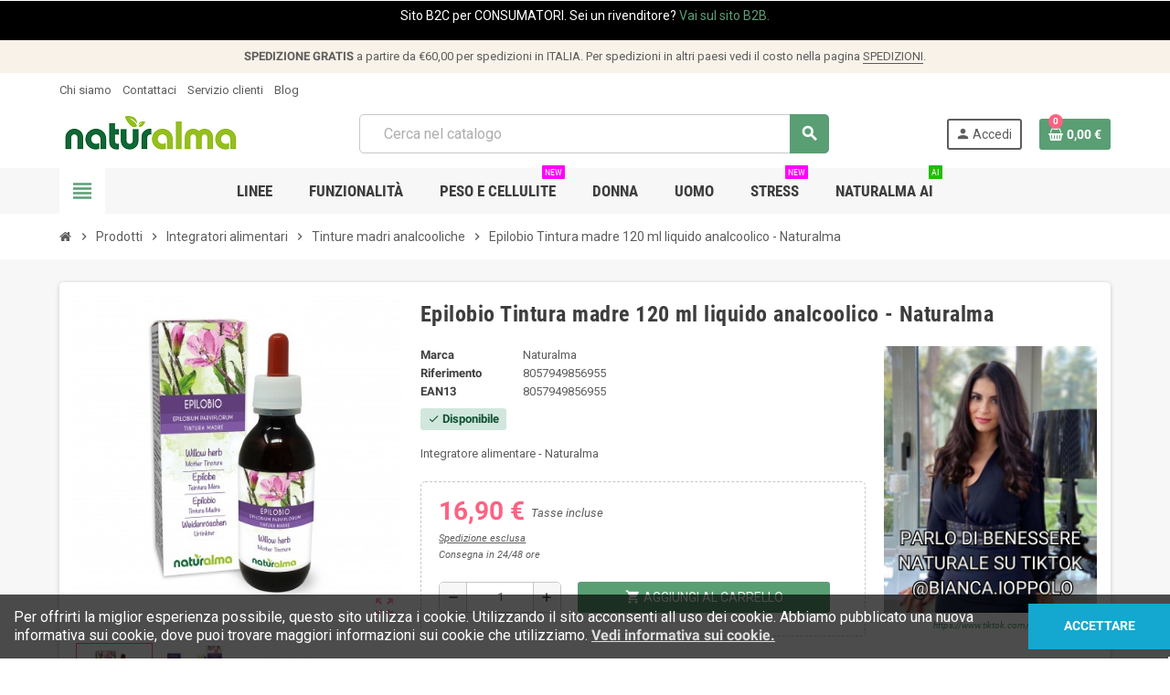

--- FILE ---
content_type: text/html; charset=utf-8
request_url: https://naturalma-shop.com/it/tinture-madri-analcooliche/286-epilobio-tintura-madre-120-ml-liquido-analcoolico-naturalma-8057949856955.html
body_size: 20657
content:
<!doctype html>
<html lang="it-IT">
  <head>
    
      
  <meta charset="utf-8">
  <meta name="theme-color" content="#f9f2e8">


  <meta http-equiv="x-ua-compatible" content="ie=edge">



  <title>Epilobio Tintura madre 120 ml liquido analcoolico - Naturalma</title>
  
    
  
  <meta name="description" content="Integratore alimentare - Naturalma">
  <meta name="keywords" content="">
        <link rel="canonical" href="https://naturalma-shop.com/it/tinture-madri-analcooliche/286-epilobio-tintura-madre-120-ml-liquido-analcoolico-naturalma-8057949856955.html">
    
                  <link rel="alternate" href="https://naturalma-shop.com/it/tinture-madri-analcooliche/286-epilobio-tintura-madre-120-ml-liquido-analcoolico-naturalma-8057949856955.html" hreflang="it">
              <link rel="alternate" href="https://naturalma-shop.com/gb/tinture-madri/286-epilobio-tintura-madre-120-ml-liquido-analcoolico-naturalma-8057949856955.html" hreflang="en-gb">
              <link rel="alternate" href="https://naturalma-shop.com/fr/tinture-madri-analcooliche/286-epilobio-tintura-madre-120-ml-liquido-analcoolico-naturalma-8057949856955.html" hreflang="fr-fr">
              <link rel="alternate" href="https://naturalma-shop.com/es/tinture-madri-analcooliche/286-epilobio-tintura-madre-120-ml-liquido-analcoolico-naturalma-8057949856955.html" hreflang="es-es">
              <link rel="alternate" href="https://naturalma-shop.com/de/tinture-madri-analcooliche/286-epilobio-tintura-madre-120-ml-liquido-analcoolico-naturalma-8057949856955.html" hreflang="de-de">
              <link rel="alternate" href="https://naturalma-shop.com/nl/tinture-madri-analcooliche/286-epilobio-tintura-madre-120-ml-liquido-analcoolico-naturalma-8057949856955.html" hreflang="nl-nl">
              <link rel="alternate" href="https://naturalma-shop.com/sv/tinture-madri-analcooliche/286-epilobio-tintura-madre-120-ml-liquido-analcoolico-naturalma-8057949856955.html" hreflang="sv-se">
              <link rel="alternate" href="https://naturalma-shop.com/pl/tinture-madri-analcooliche/286-epilobio-tintura-madre-120-ml-liquido-analcoolico-naturalma-8057949856955.html" hreflang="pl-pl">
            

  
    



  
  
  
  
      
  
  
    
  

  
    <meta property="og:title" content="Epilobio Tintura madre 120 ml liquido analcoolico - Naturalma" />
    <meta property="og:description" content="Integratore alimentare - Naturalma" />
    <meta property="og:url" content="https://naturalma-shop.com/it/tinture-madri-analcooliche/286-epilobio-tintura-madre-120-ml-liquido-analcoolico-naturalma-8057949856955.html" />
    <meta property="og:site_name" content="Naturalma s.r.l." />
      



  <meta name="viewport" content="width=device-width, initial-scale=1, shrink-to-fit=no, maximum-scale=5">



  <link rel="icon" type="image/vnd.microsoft.icon" href="https://naturalma-shop.com/img/favicon.ico?1645115241">
  <link rel="shortcut icon" type="image/x-icon" href="https://naturalma-shop.com/img/favicon.ico?1645115241">



            
    <link rel="preload" href="https://naturalma-shop.com/themes/ZOneTheme/assets/fonts/cca377.woff" as="font" type="font/woff" crossorigin>
  <link rel="preload" href="https://naturalma-shop.com/themes/ZOneTheme/assets/fonts/b5a0a0.woff" as="font" type="font/woff" crossorigin>
  <link rel="preload" href="https://naturalma-shop.com/themes/ZOneTheme/assets/fonts/cff684.woff2" as="font" type="font/woff2" crossorigin>
  <link rel="preload" href="https://naturalma-shop.com/themes/ZOneTheme/assets/fonts/b1ea34.woff" as="font" type="font/woff" crossorigin>
  <link rel="preload" href="https://naturalma-shop.com/themes/ZOneTheme/assets/fonts/20fd17.woff2" as="font" type="font/woff2" crossorigin>
  <link rel="preload" href="https://naturalma-shop.com/themes/ZOneTheme/assets/fonts/63782d.woff" as="font" type="font/woff" crossorigin>
  <link rel="preload" href="https://naturalma-shop.com/themes/ZOneTheme/assets/fonts/657e60.woff" as="font" type="font/woff" crossorigin>



    <link rel="stylesheet" href="https://naturalma-shop.com/themes/ZOneTheme/assets/css/theme.css" type="text/css" media="all">
  <link rel="stylesheet" href="https://naturalma-shop.com/themes/ZOneTheme/modules/blockreassurance/views/dist/front.css" type="text/css" media="all">
  <link rel="stylesheet" href="https://naturalma-shop.com/modules/ps_socialfollow/views/css/ps_socialfollow.css" type="text/css" media="all">
  <link rel="stylesheet" href="https://naturalma-shop.com/themes/ZOneTheme/modules/ps_searchbar/ps_searchbar.css" type="text/css" media="all">
  <link rel="stylesheet" href="https://naturalma-shop.com/modules/paypal/views/css/paypal_fo.css" type="text/css" media="all">
  <link rel="stylesheet" href="https://naturalma-shop.com/modules/payplug/views//css/front-v4.21.0.css" type="text/css" media="all">
  <link rel="stylesheet" href="https://naturalma-shop.com/modules/ybc_blog/views/css/blog_all.css" type="text/css" media="all">
  <link rel="stylesheet" href="https://naturalma-shop.com/themes/ZOneTheme/modules/ybc_blog/views/css/slick.css" type="text/css" media="all">
  <link rel="stylesheet" href="https://naturalma-shop.com/modules/ybc_blog/views/css/product.css" type="text/css" media="all">
  <link rel="stylesheet" href="https://naturalma-shop.com/modules/ybc_blog/views/css/custom.css" type="text/css" media="all">
  <link rel="stylesheet" href="https://naturalma-shop.com/modules/lyopageeditor//vendors/owl.carousel.css" type="text/css" media="all">
  <link rel="stylesheet" href="https://naturalma-shop.com/modules/lyopageeditor//vendors/owl.theme.css" type="text/css" media="all">
  <link rel="stylesheet" href="https://naturalma-shop.com/modules/lyopageeditor//vendors/animate.min.css" type="text/css" media="all">
  <link rel="stylesheet" href="https://naturalma-shop.com/modules/lyopageeditor//vendors/font-awesome.min.css" type="text/css" media="all">
  <link rel="stylesheet" href="https://naturalma-shop.com/modules/lyopageeditor//views/css/app_front.css" type="text/css" media="all">
  <link rel="stylesheet" href="https://naturalma-shop.com/modules/ambjolisearch/views/css/jolisearch-common.css" type="text/css" media="all">
  <link rel="stylesheet" href="https://naturalma-shop.com/modules/ambjolisearch/views/css/jolisearch-modern.css" type="text/css" media="all">
  <link rel="stylesheet" href="https://naturalma-shop.com/js/jquery/ui/themes/base/minified/jquery-ui.min.css" type="text/css" media="all">
  <link rel="stylesheet" href="https://naturalma-shop.com/js/jquery/ui/themes/base/minified/jquery.ui.theme.min.css" type="text/css" media="all">
  <link rel="stylesheet" href="https://naturalma-shop.com/js/jquery/plugins/fancybox/jquery.fancybox.css" type="text/css" media="all">
  <link rel="stylesheet" href="https://naturalma-shop.com/themes/ZOneTheme/modules/ps_legalcompliance/views/css/aeuc_front.css" type="text/css" media="all">
  <link rel="stylesheet" href="https://naturalma-shop.com/themes/ZOneTheme/assets/css/custom.css" type="text/css" media="all">
  <link rel="stylesheet" href="https://naturalma-shop.com/modules/ambjolisearch/views/css/themes/zonetheme-1.7.css" type="text/css" media="all">




    <script type="text/javascript">
        var PAYPLUG_DOMAIN = "https:\/\/secure.payplug.com";
        var is_sandbox_mode = false;
        var jolisearch = {"amb_joli_search_action":"https:\/\/naturalma-shop.com\/it\/jolisearch","amb_joli_search_link":"https:\/\/naturalma-shop.com\/it\/jolisearch","amb_joli_search_controller":"jolisearch","blocksearch_type":"top","show_cat_desc":0,"ga_acc":0,"id_lang":1,"url_rewriting":1,"use_autocomplete":2,"minwordlen":3,"l_products":"Prodotti","l_manufacturers":"Produttori","l_suppliers":"Suppliers","l_categories":"Categorie","l_no_results_found":"nessun risultato trovato","l_more_results":"Pi\u00f9 risultati","ENT_QUOTES":3,"jolisearch_position":{"my":"right top","at":"right bottom","collision":"flipfit none"},"classes":"ps17","display_manufacturer":"","display_supplier":"","display_category":"","use_mobile_ux":"","mobile_media_breakpoint":"576","mobile_opening_selector":"","show_add_to_cart_button":"","add_to_cart_button_style":1,"show_features":"","feature_ids":[],"show_feature_values_only":true,"show_price":"1","theme":"modern","autocomplete_target":"body"};
        var module_name = "payplug";
        var payplug_ajax_url = "https:\/\/naturalma-shop.com\/it\/module\/payplug\/ajax";
        var prestashop = {"cart":{"products":[],"totals":{"total":{"type":"total","label":"Totale","amount":0,"value":"0,00\u00a0\u20ac"},"total_including_tax":{"type":"total","label":"Totale (tasse incl.)","amount":0,"value":"0,00\u00a0\u20ac"},"total_excluding_tax":{"type":"total","label":"Totale (tasse escl.)","amount":0,"value":"0,00\u00a0\u20ac"}},"subtotals":{"products":{"type":"products","label":"Totale parziale","amount":0,"value":"0,00\u00a0\u20ac"},"discounts":null,"shipping":{"type":"shipping","label":"Spedizione","amount":0,"value":""},"tax":{"type":"tax","label":"Iva inclusa","amount":0,"value":"0,00\u00a0\u20ac"}},"products_count":0,"summary_string":"0 articoli","vouchers":{"allowed":1,"added":[]},"discounts":[],"minimalPurchase":0,"minimalPurchaseRequired":""},"currency":{"id":1,"name":"Euro","iso_code":"EUR","iso_code_num":"978","sign":"\u20ac"},"customer":{"lastname":null,"firstname":null,"email":null,"birthday":null,"newsletter":null,"newsletter_date_add":null,"optin":null,"website":null,"company":null,"siret":null,"ape":null,"is_logged":false,"gender":{"type":null,"name":null},"addresses":[]},"language":{"name":"Italiano (Italian)","iso_code":"it","locale":"it-IT","language_code":"it","is_rtl":"0","date_format_lite":"d\/m\/Y","date_format_full":"d\/m\/Y H:i:s","id":1},"page":{"title":"","canonical":"https:\/\/naturalma-shop.com\/it\/tinture-madri-analcooliche\/286-epilobio-tintura-madre-120-ml-liquido-analcoolico-naturalma-8057949856955.html","meta":{"title":"Epilobio Tintura madre 120 ml liquido analcoolico - Naturalma","description":"Integratore alimentare - Naturalma","keywords":"","robots":"index"},"page_name":"product","body_classes":{"lang-it":true,"lang-rtl":false,"country-IT":true,"currency-EUR":true,"layout-full-width":true,"page-product":true,"tax-display-enabled":true,"product-id-286":true,"product-Epilobio Tintura madre 120 ml liquido analcoolico - Naturalma":true,"product-id-category-7":true,"product-id-manufacturer-1":true,"product-id-supplier-1":true,"product-available-for-order":true},"admin_notifications":[]},"shop":{"name":"Naturalma s.r.l.","logo":"https:\/\/naturalma-shop.com\/img\/naturalma-srl-logo-1596722481.jpg","stores_icon":"https:\/\/naturalma-shop.com\/img\/logo_stores.png","favicon":"https:\/\/naturalma-shop.com\/img\/favicon.ico"},"urls":{"base_url":"https:\/\/naturalma-shop.com\/","current_url":"https:\/\/naturalma-shop.com\/it\/tinture-madri-analcooliche\/286-epilobio-tintura-madre-120-ml-liquido-analcoolico-naturalma-8057949856955.html","shop_domain_url":"https:\/\/naturalma-shop.com","img_ps_url":"https:\/\/naturalma-shop.com\/img\/","img_cat_url":"https:\/\/naturalma-shop.com\/img\/c\/","img_lang_url":"https:\/\/naturalma-shop.com\/img\/l\/","img_prod_url":"https:\/\/naturalma-shop.com\/img\/p\/","img_manu_url":"https:\/\/naturalma-shop.com\/img\/m\/","img_sup_url":"https:\/\/naturalma-shop.com\/img\/su\/","img_ship_url":"https:\/\/naturalma-shop.com\/img\/s\/","img_store_url":"https:\/\/naturalma-shop.com\/img\/st\/","img_col_url":"https:\/\/naturalma-shop.com\/img\/co\/","img_url":"https:\/\/naturalma-shop.com\/themes\/ZOneTheme\/assets\/img\/","css_url":"https:\/\/naturalma-shop.com\/themes\/ZOneTheme\/assets\/css\/","js_url":"https:\/\/naturalma-shop.com\/themes\/ZOneTheme\/assets\/js\/","pic_url":"https:\/\/naturalma-shop.com\/upload\/","pages":{"address":"https:\/\/naturalma-shop.com\/it\/indirizzo","addresses":"https:\/\/naturalma-shop.com\/it\/indirizzi","authentication":"https:\/\/naturalma-shop.com\/it\/login","cart":"https:\/\/naturalma-shop.com\/it\/carrello","category":"https:\/\/naturalma-shop.com\/it\/index.php?controller=category","cms":"https:\/\/naturalma-shop.com\/it\/index.php?controller=cms","contact":"https:\/\/naturalma-shop.com\/it\/contattaci","discount":"https:\/\/naturalma-shop.com\/it\/buoni-sconto","guest_tracking":"https:\/\/naturalma-shop.com\/it\/tracciatura-ospite","history":"https:\/\/naturalma-shop.com\/it\/cronologia-ordini","identity":"https:\/\/naturalma-shop.com\/it\/dati-personali","index":"https:\/\/naturalma-shop.com\/it\/","my_account":"https:\/\/naturalma-shop.com\/it\/account","order_confirmation":"https:\/\/naturalma-shop.com\/it\/conferma-ordine","order_detail":"https:\/\/naturalma-shop.com\/it\/index.php?controller=order-detail","order_follow":"https:\/\/naturalma-shop.com\/it\/segui-ordine","order":"https:\/\/naturalma-shop.com\/it\/ordine","order_return":"https:\/\/naturalma-shop.com\/it\/index.php?controller=order-return","order_slip":"https:\/\/naturalma-shop.com\/it\/buono-ordine","pagenotfound":"https:\/\/naturalma-shop.com\/it\/pagina-non-trovata","password":"https:\/\/naturalma-shop.com\/it\/recupero-password","pdf_invoice":"https:\/\/naturalma-shop.com\/it\/index.php?controller=pdf-invoice","pdf_order_return":"https:\/\/naturalma-shop.com\/it\/index.php?controller=pdf-order-return","pdf_order_slip":"https:\/\/naturalma-shop.com\/it\/index.php?controller=pdf-order-slip","prices_drop":"https:\/\/naturalma-shop.com\/it\/offerte","product":"https:\/\/naturalma-shop.com\/it\/index.php?controller=product","search":"https:\/\/naturalma-shop.com\/it\/ricerca","sitemap":"https:\/\/naturalma-shop.com\/it\/Mappa del sito","stores":"https:\/\/naturalma-shop.com\/it\/negozi","supplier":"https:\/\/naturalma-shop.com\/it\/fornitori","register":"https:\/\/naturalma-shop.com\/it\/login?create_account=1","order_login":"https:\/\/naturalma-shop.com\/it\/ordine?login=1"},"alternative_langs":{"it":"https:\/\/naturalma-shop.com\/it\/tinture-madri-analcooliche\/286-epilobio-tintura-madre-120-ml-liquido-analcoolico-naturalma-8057949856955.html","en-gb":"https:\/\/naturalma-shop.com\/gb\/tinture-madri\/286-epilobio-tintura-madre-120-ml-liquido-analcoolico-naturalma-8057949856955.html","fr-fr":"https:\/\/naturalma-shop.com\/fr\/tinture-madri-analcooliche\/286-epilobio-tintura-madre-120-ml-liquido-analcoolico-naturalma-8057949856955.html","es-es":"https:\/\/naturalma-shop.com\/es\/tinture-madri-analcooliche\/286-epilobio-tintura-madre-120-ml-liquido-analcoolico-naturalma-8057949856955.html","de-de":"https:\/\/naturalma-shop.com\/de\/tinture-madri-analcooliche\/286-epilobio-tintura-madre-120-ml-liquido-analcoolico-naturalma-8057949856955.html","nl-nl":"https:\/\/naturalma-shop.com\/nl\/tinture-madri-analcooliche\/286-epilobio-tintura-madre-120-ml-liquido-analcoolico-naturalma-8057949856955.html","sv-se":"https:\/\/naturalma-shop.com\/sv\/tinture-madri-analcooliche\/286-epilobio-tintura-madre-120-ml-liquido-analcoolico-naturalma-8057949856955.html","pl-pl":"https:\/\/naturalma-shop.com\/pl\/tinture-madri-analcooliche\/286-epilobio-tintura-madre-120-ml-liquido-analcoolico-naturalma-8057949856955.html"},"theme_assets":"\/themes\/ZOneTheme\/assets\/","actions":{"logout":"https:\/\/naturalma-shop.com\/it\/?mylogout="},"no_picture_image":{"bySize":{"cart_default":{"url":"https:\/\/naturalma-shop.com\/img\/p\/it-default-cart_default.jpg","width":90,"height":90},"small_default":{"url":"https:\/\/naturalma-shop.com\/img\/p\/it-default-small_default.jpg","width":90,"height":90},"home_default":{"url":"https:\/\/naturalma-shop.com\/img\/p\/it-default-home_default.jpg","width":280,"height":280},"medium_default":{"url":"https:\/\/naturalma-shop.com\/img\/p\/it-default-medium_default.jpg","width":450,"height":450},"large_default":{"url":"https:\/\/naturalma-shop.com\/img\/p\/it-default-large_default.jpg","width":800,"height":800}},"small":{"url":"https:\/\/naturalma-shop.com\/img\/p\/it-default-cart_default.jpg","width":90,"height":90},"medium":{"url":"https:\/\/naturalma-shop.com\/img\/p\/it-default-home_default.jpg","width":280,"height":280},"large":{"url":"https:\/\/naturalma-shop.com\/img\/p\/it-default-large_default.jpg","width":800,"height":800},"legend":""}},"configuration":{"display_taxes_label":true,"display_prices_tax_incl":true,"is_catalog":false,"show_prices":true,"opt_in":{"partner":false},"quantity_discount":{"type":"discount","label":"Sconto unit\u00e0"},"voucher_enabled":1,"return_enabled":0},"field_required":[],"breadcrumb":{"links":[{"title":"Home","url":"https:\/\/naturalma-shop.com\/it\/"},{"title":"Prodotti","url":"https:\/\/naturalma-shop.com\/it\/3-prodotti"},{"title":"Integratori alimentari","url":"https:\/\/naturalma-shop.com\/it\/4-integratori-alimentari"},{"title":"Tinture madri analcooliche","url":"https:\/\/naturalma-shop.com\/it\/7-tinture-madri-analcooliche"},{"title":"Epilobio Tintura madre 120 ml liquido analcoolico - Naturalma","url":"https:\/\/naturalma-shop.com\/it\/tinture-madri-analcooliche\/286-epilobio-tintura-madre-120-ml-liquido-analcoolico-naturalma-8057949856955.html"}],"count":5},"link":{"protocol_link":"https:\/\/","protocol_content":"https:\/\/"},"time":1769462582,"static_token":"cf576ab903a79daf75a1858e8f65d633","token":"0ffd0e9d482a6816b338739417180399","debug":false,"modules":{"zonethememanager":{"progress_bar":0,"boxed_layout":false,"lazy_loading":true,"sidebar_cart":1,"sidebar_navigation":1,"product_countdown":1,"svg_logo":false,"svg_width":"150px","sticky_menu":1,"sticky_mobile":0,"mobile_megamenu":false,"product_quickview":1,"product_addtocart":1,"product_details":0,"product_grid_columns":3,"body_classes":"no-customer-address pg-eal","is_mobile":false,"product_grid_desc":"","product_grid_available":1,"product_grid_colors":0,"cat_image":1,"cat_description":1,"cat_expand_desc":1,"cat_subcategories":1,"cat_default_view":"grid","product_info_layout":"tabs","product_qty_add_inline":true,"product_actions_position":false,"product_image_zoom":1,"product_attr_combinations":false,"product_attr_swatches":true,"product_attr_default":false,"checkout_login_first":1,"is_quickview":false,"ps_legalcompliance_spl":true,"enabled_pm_advancedsearch4":false,"psDimensionUnit":"cm"}}};
        var psemailsubscription_subscription = "https:\/\/naturalma-shop.com\/it\/module\/ps_emailsubscription\/subscription";
        var psr_icon_color = "#4c4c4c";
        var varBreadcrumbLinks = ["https:\/\/naturalma-shop.com\/it\/","https:\/\/naturalma-shop.com\/it\/3-prodotti","https:\/\/naturalma-shop.com\/it\/4-integratori-alimentari","https:\/\/naturalma-shop.com\/it\/7-tinture-madri-analcooliche","https:\/\/naturalma-shop.com\/it\/tinture-madri-analcooliche\/286-epilobio-tintura-madre-120-ml-liquido-analcoolico-naturalma-8057949856955.html"];
        var varCategoryTreeController = "https:\/\/naturalma-shop.com\/it\/module\/zonethememanager\/categoryTree";
        var varGetFinalDateController = "https:\/\/naturalma-shop.com\/it\/module\/zonethememanager\/getFinalDate";
        var varGetFinalDateMiniatureController = "https:\/\/naturalma-shop.com\/it\/module\/zonethememanager\/getFinalDateMiniature";
        var varMenuDropdownContentController = "https:\/\/naturalma-shop.com\/it\/module\/zonemegamenu\/menuDropdownContent";
        var varPSAjaxCart = 1;
        var varProductCommentGradeController = "https:\/\/naturalma-shop.com\/it\/module\/zonethememanager\/CommentGrade";
      </script>





  <!-- Microdatos Organization -->
	
<script type="application/ld+json" id="adpmicrodatos-organization-ps17v5.5.3">
{
    "name" : "Naturalma s.r.l.",
    "url" : "https:\/\/naturalma-shop.com\/",
    "logo" : [
    	{

    	"@type" : "ImageObject",
    	"url" : "https://naturalma-shop.com/img/naturalma-srl-logo-1596722481.jpg"
    	}
    ],
        "email" : "info@naturalma-shop.com",
    			"address": {
	    "@type": "PostalAddress",
	    "addressLocality": "Bologna",
	    "postalCode": "40126",
	    "streetAddress": "Via Antonio Zanolini 15\/4",
	    "addressRegion": "Bologna",
	    "addressCountry": "IT"
	},
				
	"@context": "http://schema.org",
	"@type" : "Organization"
}
</script>


<!-- Microdatos Webpage -->
	
<script type="application/ld+json" id="adpmicrodatos-webpage-ps17v5.5.3">
{
    "@context": "http://schema.org",
    "@type" : "WebPage",
    "isPartOf": [{
        "@type":"WebSite",
        "url":  "https://naturalma-shop.com/it/",
        "name": "Naturalma s.r.l."
    }],
    "name": "Epilobio Tintura madre 120 ml liquido analcoolico - Naturalma",
    "url": "https://naturalma-shop.com/it/tinture-madri-analcooliche/286-epilobio-tintura-madre-120-ml-liquido-analcoolico-naturalma-8057949856955.html"
}
</script>


<!-- Microdatos Store -->
	
<script type="application/ld+json" id="adpmicrodatos-store-ps17v5.5.3">
{
    "@context": "http://schema.org",
    "@type": "Store",
    "name":"Naturalma s.r.l. SEDE LEGALE",
    "url": "https://naturalma-shop.com/it/",
    "address": {
            "@type": "PostalAddress",
            "addressLocality": "Bologna",
            "postalCode": "40126",
            "streetAddress": "Via Antonio Zanolini 15\/4",
            "addressRegion": "Bologna",
            "addressCountry": "Italia"        },
        "image": {
            "@type": "ImageObject",
            "url":  "https://naturalma-shop.com/img/st/1.jpg"
    },
            "geo": {
        "@type": "GeoCoordinates",
        "latitude": "44.49489000",
        "longitude": "11.35860200"
    },
        "priceRange": "5.66 - 40.82",
        "telephone": "0510040289"
}
</script>


<script type="application/ld+json" id="adpmicrodatos-store-ps17v5.5.3">
{
    "@context": "http://schema.org",
    "@type": "Store",
    "name":"Naturalma STORE",
    "url": "https://naturalma-shop.com/it/",
    "address": {
            "@type": "PostalAddress",
            "addressLocality": "Bologna",
            "postalCode": "40125",
            "streetAddress": "Via Rizzoli 30\/B",
            "addressRegion": "Bologna",
            "addressCountry": "Italia"        },
        "image": {
            "@type": "ImageObject",
            "url":  "https://naturalma-shop.com/img/st/2.jpg"
    },
            "geo": {
        "@type": "GeoCoordinates",
        "latitude": "44.49449400",
        "longitude": "11.34560000"
    },
        "priceRange": "5.66 - 40.82",
        "openingHoursSpecification": [
        
                                                            { "@type": "OpeningHoursSpecification","dayOfWeek": "http://schema.org/Monday","opens": "CHIUSO","closes": "" }                                                                ,{ "@type": "OpeningHoursSpecification","dayOfWeek": "http://schema.org/Tuesday","opens": "10:00","closes": "19.30" }                                                                ,{ "@type": "OpeningHoursSpecification","dayOfWeek": "http://schema.org/Wednesday","opens": "10:00","closes": "19.30" }                                                                ,{ "@type": "OpeningHoursSpecification","dayOfWeek": "http://schema.org/Thursday","opens": "10:00","closes": "19.30" }                                                                ,{ "@type": "OpeningHoursSpecification","dayOfWeek": "http://schema.org/Friday","opens": "10:00","closes": "19.30" }                                                                ,{ "@type": "OpeningHoursSpecification","dayOfWeek": "http://schema.org/Saturday","opens": "10:00","closes": "19.30" }                                                                ,{ "@type": "OpeningHoursSpecification","dayOfWeek": "http://schema.org/Sunday","opens": "10:00","closes": "19.30" }                                    
    ],
        "telephone": "+390515884323"
}
</script>


<!-- Microdatos Breadcrumb -->
	<script type="application/ld+json" id="adpmicrodatos-breadcrumblist-ps17v5.5.3">
    {
        "itemListElement": [
            {
                "item": "https:\/\/naturalma-shop.com\/it\/",
                "name": "Home",
                "position": 1,
                "@type": "ListItem"
            }, 
            {
                "item": "https:\/\/naturalma-shop.com\/it\/3-prodotti",
                "name": "Prodotti",
                "position": 2,
                "@type": "ListItem"
            }, 
            {
                "item": "https:\/\/naturalma-shop.com\/it\/4-integratori-alimentari",
                "name": "Integratori alimentari",
                "position": 3,
                "@type": "ListItem"
            }, 
            {
                "item": "https:\/\/naturalma-shop.com\/it\/7-tinture-madri-analcooliche",
                "name": "Tinture madri analcooliche",
                "position": 4,
                "@type": "ListItem"
            } 
        ],
        "@context": "https://schema.org/",
        "@type": "BreadcrumbList"
    }
</script>

<!-- Microdatos Producto -->
			<script type="application/ld+json" id="adpmicrodatos-product-ps17v5.5.3">
{
    "name": "Epilobio Tintura madre 120 ml liquido analcoolico - Naturalma",
    "image": ["https:\/\/naturalma-shop.com\/582-large_default\/epilobio-tintura-madre-120-ml-liquido-analcoolico-naturalma.jpg"],
    "url": "https:\/\/naturalma-shop.com\/it\/tinture-madri-analcooliche\/286-epilobio-tintura-madre-120-ml-liquido-analcoolico-naturalma-8057949856955.html",
    "productID": 286,
            "gtin13": "8057949856955",
        "category": "tinture-madri-analcooliche",
    "sku": "8057949856955",
    "mpn": "8057949856955",
    "brand": {
        "@type": "Brand",
        "name": "Naturalma"
    },
    "description": "Integratore alimentare - Naturalma",
    "additionalProperty" : [
        {
            "@type": "PropertyValue",
            "name": "Tipologia prodotto",
            "value": "Integratore alimentare"
        }, 
        {
            "@type": "PropertyValue",
            "name": "Formato",
            "value": "120 ml"
        }, 
        {
            "@type": "PropertyValue",
            "name": "Composizione",
            "value": "Liquido analcoolico"
        }, 
        {
            "@type": "PropertyValue",
            "name": "EAN",
            "value": 8057949856955
        }, 
        {
            "@type": "PropertyValue",
            "name": "ASIN",
            "value": "B08PVQT1ZX"
        }, 
        {
            "@type": "PropertyValue",
            "name": "FNSKU",
            "value": "X001A885BP"
        }, 
        {
            "@type": "PropertyValue",
            "name": "Codice articolo",
            "value": "BATMEPILOBIO120"
        }, 
        {
            "@type": "PropertyValue",
            "name": "Prezzo al pubblico consigliato",
            "value": "16.90 \u20ac"
        } 
    ],     "offers": {
        "availability": "https://schema.org/InStock",
              "price": "16.90",
          "priceCurrency": "EUR",
        "url": "https:\/\/naturalma-shop.com\/it\/tinture-madri-analcooliche\/286-epilobio-tintura-madre-120-ml-liquido-analcoolico-naturalma-8057949856955.html",
              "itemCondition": "https://schema.org/NewCondition",
                "seller":{
            "name": "Naturalma s.r.l.",
            "@type": "Organization"
        },
              "@type": "Offer"
  },    "@context": "https://schema.org/",
    "@type": "Product"
}
</script>
	


 <script async src="https://www.googletagmanager.com/gtag/js?id=G-LPPXC88KXR"></script>
<script>
  window.dataLayer = window.dataLayer || [];
  function gtag(){dataLayer.push(arguments);}
  gtag('js', new Date());
  gtag(
    'config',
    'G-LPPXC88KXR',
    {
      'debug_mode':false
      , 'anonymize_ip': true                }
  );
</script>

                
            <script src="https://apis.google.com/js/platform.js?onload=renderBadge" async defer></script>

            <script>
                window.renderBadge = function() {
                    var ratingBadgeContainer = document.createElement("div");
                    document.body.appendChild(ratingBadgeContainer);
                    window.gapi.load('ratingbadge', function() {
                        window.gapi.ratingbadge.render(ratingBadgeContainer, {"merchant_id":  136106312});
                    });
                }
            </script>
        
    
        
   
<script type="text/javascript">
var unlike_text ="Non mi piace questo post";
var like_text ="Piace questo post";
var baseAdminDir ='//';
var ybc_blog_product_category ='0';
var ybc_blog_polls_g_recaptcha = false;
var YBC_BLOG_CAPTCHA_TYPE = 'image';
</script>
 
<link href="https://fonts.googleapis.com/css?family=Roboto" rel="stylesheet" type="text/css" media="all">
<link href="https://fonts.googleapis.com/css?family=Hind" rel="stylesheet" type="text/css" media="all">
<link href="https://fonts.googleapis.com/css?family=Maven+Pro" rel="stylesheet" type="text/css" media="all">
<link href="https://fonts.googleapis.com/css?family=Noto+Serif" rel="stylesheet" type="text/css" media="all">
<link href="https://fonts.googleapis.com/css?family=Bitter" rel="stylesheet" type="text/css" media="all">
<link href="https://fonts.googleapis.com/css?family=Forum" rel="stylesheet" type="text/css" media="all">


<div id="ps_banner_ajax">

	 	<div id="ps_topbanner_wrapper">
	
				<div class="ps_topbanner_desktop">
						<p><span style="color: #ffffff;">Sito B2C per CONSUMATORI. Sei un rivenditore? <a href="https://naturalma-b2b.com/content/12-diventa-rivenditore">Vai sul sito B2B.</a></span></p>
		</div>
	
			
			
	</div>
		<style>
		.header-nav {
			height: px;
		}
		
		header .banner {
			background-color: #000000;
		}
	
		#ps_topbanner_wrapper {
			width: 100%;
			left: 0;
			z-index: 999;
			top: 0;
			height: px;
			padding: .5em;
			background-color: #000000;
			font-size: 14px;
			text-align: center;
		}
	
		.ps_topbanner_desktop p {
			font-size: inherit;
			height: px;
		}
	
			
			</style>
    <script>
        window.topBanner = {
            is_activated: '0',
            cta_link: 'https://naturalma-b2b.com/content/12-diventa-rivenditore',
            token: '2601857555fc556b8c82aa9.65405465',
            front_controller: 'https://naturalma-shop.com/it/module/topbanner/FrontAjaxTopbanner'
        };
    </script>


</div>


<style type="text/css">#header .header-logo .logo {
  max-height: 73px;
}
.product-list .grid .product-miniature .product-container {
  height: 100%;
  display: flex;
  flex-direction: column;
}
.product-list .grid .product-miniature .first-block {
  flex: none;
}
.product-list .grid .product-miniature .second-third-block {
  flex: 1;
  display: flex;
  flex-direction: column;
}
.product-list .grid .product-miniature .second-third-block .third-block {
  flex: none;
}
.product-list .grid .product-miniature .second-third-block .second-block {
  flex: 1;
}</style>




    
  <meta property="og:type" content="product">
      <meta property="og:image" content="https://naturalma-shop.com/582-large_default/epilobio-tintura-madre-120-ml-liquido-analcoolico-naturalma.jpg">
  
      <meta property="product:pretax_price:amount" content="15.3636">
    <meta property="product:pretax_price:currency" content="EUR">
    <meta property="product:price:amount" content="16.9">
    <meta property="product:price:currency" content="EUR">
        <meta property="product:weight:value" content="0.180000">
    <meta property="product:weight:units" content="kg">
  
  </head>

  <body id="product"
    class="st-wrapper lang-it country-it currency-eur layout-full-width page-product tax-display-enabled product-id-286 product-epilobio-tintura-madre-120-ml-liquido-analcoolico-naturalma product-id-category-7 product-id-manufacturer-1 product-id-supplier-1 product-available-for-order
    no-customer-address pg-eal    "
  >
    
      
    

    
        <div class="st-menu st-effect-left" data-st-menu>
    <div class="st-menu-close d-flex" data-close-st-menu><i class="material-icons">close</i></div>
    <div class="st-menu-title h4">
      Menu
    </div>

          <div class="js-sidebar-category-tree sidebar-menu">
  <div class="waiting-load-categories"></div>
</div>
    
    <div id="js-header-phone-sidebar" class="sidebar-header-phone js-hidden"></div>
    <div id="js-account-sidebar" class="sidebar-account text-center user-info js-hidden"></div>
    <div id="js-language-sidebar" class="sidebar-language js-hidden"></div>
    <div id="js-left-currency-sidebar" class="sidebar-currency js-hidden"></div>
  </div>
    

    <main id="page" class="st-pusher ">

      
              

      <header id="header">
        
          
  <!-- desktop header -->
  <div class="desktop-header-version">
    
      <div class="header-banner clearfix">
        <div class="header-event-banner" >
  <div class="container">
    <div class="header-event-banner-wrapper">
      <p><strong>SPEDIZIONE GRATIS</strong> a partire da €60,00 per spedizioni in ITALIA. Per spedizioni in altri paesi vedi il costo nella pagina <a href="https://naturalma-shop.com/it/content/8-pagamenti-e-spedizioni">SPEDIZIONI</a>.</p>
    </div>
  </div>
</div>


      </div>
    

    
      <div class="header-nav clearfix">
        <div class="container">
          <div class="header-nav-wrapper d-flex align-items-center justify-content-between">
            <div class="left-nav d-flex">
              <div class="header-phone js-header-phone-source">
	<ul>
<li><a href="https://naturalma-shop.com/it/content/4-chi-siamo">Chi siamo</a></li>
<li><a href="https://naturalma-shop.com/it/contattaci">Contattaci</a></li>
<li><a href="https://naturalma-shop.com/it/content/1-servizio-clienti">Servizio clienti</a></li>
<li><a href="https://naturalma-shop.com/it/blog">Blog</a></li>
</ul>
</div>

            </div>
            <div class="right-nav d-flex">
              
            </div>
          </div>
        </div>
      </div>
    

    
      <div class="main-header clearfix">
        <div class="container">
          <div class="header-wrapper d-flex align-items-center">

            
              <div class="header-logo">
                
  <a href="https://naturalma-shop.com/it/" title="Naturalma s.r.l.">
          <img class="logo" src="https://naturalma-shop.com/img/naturalma-srl-logo-1596722481.jpg" alt="Naturalma s.r.l." width="200" height="48">
      </a>

              </div>
            

            
              <div class="header-right">
                <div class="display-top align-items-center d-flex flex-wrap flex-lg-nowrap justify-content-end">
                  <!-- Block search module TOP -->
<div class="searchbar-wrapper">
  <div id="search_widget" class="js-search-source" data-search-controller-url="//naturalma-shop.com/it/ricerca">
    <div class="search-widget ui-front">
      <form method="get" action="//naturalma-shop.com/it/ricerca">
        <input type="hidden" name="controller" value="search">
        <input class="form-control" type="text" name="s" value="" placeholder="Cerca nel catalogo" aria-label="Cerca">
        <button type="submit" class="btn-primary">
          <i class="material-icons search">search</i>
        </button>
      </form>
    </div>
  </div>
</div>
<!-- /Block search module TOP -->
<div class="customer-signin-module">
  <div class="user-info">
          <div class="js-account-source">
        <ul>
          <li>
            <div class="account-link">
              <a
                href="https://naturalma-shop.com/it/login?back=https://naturalma-shop.com/it/tinture-madri-analcooliche/286-epilobio-tintura-madre-120-ml-liquido-analcoolico-naturalma-8057949856955.html"
                title="Accedi al tuo account cliente"
                rel="nofollow"
              >
                <i class="material-icons">person</i><span>Accedi</span>
              </a>
            </div>
          </li>
        </ul>
      </div>
      </div>
</div><div class="shopping-cart-module">
  <div class="blockcart cart-preview" data-refresh-url="//naturalma-shop.com/it/module/ps_shoppingcart/ajax" data-sidebar-cart-trigger>
    <ul class="cart-header">
      <li data-header-cart-source>
        <a href="//naturalma-shop.com/it/carrello?action=show" class="cart-link btn-primary" rel="nofollow" aria-label="Link al carrello contenente 0 prodotti">
          <span class="cart-design"><i class="fa fa-shopping-basket" aria-hidden="true"></i><span class="cart-products-count">0</span></span>
          <span class="cart-total-value">0,00 €</span>
        </a>
      </li>
    </ul>

          <div class="cart-dropdown" data-shopping-cart-source>
  <div class="cart-dropdown-wrapper">
    <div class="cart-title h4">Carrello</div>
          <div class="no-items">
        Non ci sono più articoli nel tuo carrello
      </div>
      </div>
  <div class="js-cart-update-quantity page-loading-overlay cart-overview-loading">
    <div class="page-loading-backdrop d-flex align-items-center justify-content-center">
      <span class="uil-spin-css"><span><span></span></span><span><span></span></span><span><span></span></span><span><span></span></span><span><span></span></span><span><span></span></span><span><span></span></span><span><span></span></span></span>
    </div>
  </div>
</div>
      </div>
</div>

                </div>
              </div>
            

          </div>
        </div>
      </div>
    

    
      <div class="header-bottom clearfix">
        <div class="header-main-menu" id="header-main-menu" data-sticky-menu>
          <div class="container">
            <div class="header-main-menu-wrapper">
                              <div class="left-nav-trigger" data-left-nav-trigger>
                  <div class="left-nav-icon d-flex align-items-center justify-content-center">
                    <i class="material-icons">view_headline</i>
                  </div>
                </div>
                            <div class="sticky-icon-cart" data-sticky-cart data-sidebar-cart-trigger></div>
                <div id="amegamenu" class="">
    <ul class="anav-top js-ajax-mega-menu">
          <li class="amenu-item plex " data-id-menu="2">
        <a href="#" class="amenu-link" >                    <span>Linee</span>
                  </a>
                  <div class="adropdown adrd2">
            <div class="js-dropdown-content" data-id-menu="2"></div>
          </div>
              </li>
          <li class="amenu-item plex " data-id-menu="3">
        <a href="#" class="amenu-link" >                    <span>Funzionalità</span>
                  </a>
                  <div class="adropdown adrd5">
            <div class="js-dropdown-content" data-id-menu="3"></div>
          </div>
              </li>
          <li class="amenu-item plex " data-id-menu="4">
        <a href="#" class="amenu-link" >                    <span>Peso e cellulite</span>
          <sup style="background-color:#ff00ff;">NEW</sup>        </a>
                  <div class="adropdown adrd1">
            <div class="js-dropdown-content" data-id-menu="4"></div>
          </div>
              </li>
          <li class="amenu-item plex " data-id-menu="7">
        <a href="#" class="amenu-link" >                    <span>Donna</span>
                  </a>
                  <div class="adropdown adrd3">
            <div class="js-dropdown-content" data-id-menu="7"></div>
          </div>
              </li>
          <li class="amenu-item plex " data-id-menu="5">
        <a href="#" class="amenu-link" >                    <span>Uomo</span>
                  </a>
                  <div class="adropdown adrd1">
            <div class="js-dropdown-content" data-id-menu="5"></div>
          </div>
              </li>
          <li class="amenu-item plex " data-id-menu="8">
        <a href="#" class="amenu-link" >                    <span>Stress</span>
          <sup style="background-color:#ff00ff;">new</sup>        </a>
                  <div class="adropdown adrd1">
            <div class="js-dropdown-content" data-id-menu="8"></div>
          </div>
              </li>
          <li class="amenu-item plex " data-id-menu="9">
        <span class="amenu-link">                    <span>Naturalma AI</span>
          <sup style="background-color:#25bb00;">AI</sup>        </span>
                  <div class="adropdown adrd2">
            <div class="js-dropdown-content" data-id-menu="9"></div>
          </div>
              </li>
        </ul>
  </div>

            </div>
          </div>
        </div>
      </div>
    
  </div>



        
      </header>

      <section id="wrapper">
        
          
<nav class="breadcrumb-wrapper ">
  <div class="container">
    <ol class="breadcrumb" data-depth="5">
              
                      <li class="breadcrumb-item">
                                            <a href="https://naturalma-shop.com/it/" class="item-name">
                                      <i class="fa fa-home home" aria-hidden="true"></i>
                                      <span>Home</span>
                </a>
                          </li>
                  
              
                      <li class="breadcrumb-item">
                              <span class="separator material-icons">chevron_right</span>
                                            <a href="https://naturalma-shop.com/it/3-prodotti" class="item-name">
                                      <span>Prodotti</span>
                </a>
                          </li>
                  
              
                      <li class="breadcrumb-item">
                              <span class="separator material-icons">chevron_right</span>
                                            <a href="https://naturalma-shop.com/it/4-integratori-alimentari" class="item-name">
                                      <span>Integratori alimentari</span>
                </a>
                          </li>
                  
              
                      <li class="breadcrumb-item">
                              <span class="separator material-icons">chevron_right</span>
                                            <a href="https://naturalma-shop.com/it/7-tinture-madri-analcooliche" class="item-name">
                                      <span>Tinture madri analcooliche</span>
                </a>
                          </li>
                  
              
                      <li class="breadcrumb-item">
                              <span class="separator material-icons">chevron_right</span>
                                            <span class="item-name">Epilobio Tintura madre 120 ml liquido analcoolico - Naturalma</span>
                          </li>
                  
          </ol>
  </div>
</nav>
        

        
          
<aside id="notifications">
  <div class="container">
    
    
    
      </div>
</aside>
        

        

        

        
          <div class="main-content">
            <div class="container">
              <div class="row ">

                

                
<div id="content-wrapper" class="js-content-wrapper center-column col-12">
  <div class="center-wrapper">
    

    
<section>

  
    <div class="main-product-details shadow-box md-bottom js-product-container" id="mainProduct">
            
      <div class="row">
        
          <div class="product-left col-12 col-md-5 col-xl-4">
            <section class="product-left-content">
              
                <div class="images-container">
  <div class="images-container-wrapper js-cover-image">
          
        
          <div class="product-cover sm-bottom">
            <img
              src = "https://naturalma-shop.com/582-medium_default/epilobio-tintura-madre-120-ml-liquido-analcoolico-naturalma.jpg"
              class = "img-fluid js-qv-product-cover js-main-zoom"
              alt = "Epilobio Tintura madre 120 ml liquido analcoolico - Naturalma"
              data-zoom-image = "https://naturalma-shop.com/582-large_default/epilobio-tintura-madre-120-ml-liquido-analcoolico-naturalma.jpg"
              data-id-image = "582"
              width = "450"
              height = "450"
            >
            <div class="layer d-flex align-items-center justify-content-center">
              <span class="zoom-in js-mfp-button"><i class="material-icons">zoom_out_map</i></span>
            </div>
          </div>
        

        
          <div class="thumbs-list ">
  <div class="flex-scrollbox-wrapper js-product-thumbs-scrollbox">
    <ul class="product-images" id="js-zoom-gallery">
              <li class="thumb-container">
          <a
            class="thumb js-thumb selected"
            data-image="https://naturalma-shop.com/582-medium_default/epilobio-tintura-madre-120-ml-liquido-analcoolico-naturalma.jpg"
            data-zoom-image="https://naturalma-shop.com/582-large_default/epilobio-tintura-madre-120-ml-liquido-analcoolico-naturalma.jpg"
            data-id-image="582"
          >
            <img
              src = "https://naturalma-shop.com/582-small_default/epilobio-tintura-madre-120-ml-liquido-analcoolico-naturalma.jpg"
              alt = "Epilobio Tintura madre 120 ml liquido analcoolico - Naturalma"
              class = "img-fluid"
              width = "90"
              height = "90"
            >
          </a>
        </li>
              <li class="thumb-container">
          <a
            class="thumb js-thumb "
            data-image="https://naturalma-shop.com/4879-medium_default/epilobio-tintura-madre-120-ml-liquido-analcoolico-naturalma.jpg"
            data-zoom-image="https://naturalma-shop.com/4879-large_default/epilobio-tintura-madre-120-ml-liquido-analcoolico-naturalma.jpg"
            data-id-image="4879"
          >
            <img
              src = "https://naturalma-shop.com/4879-small_default/epilobio-tintura-madre-120-ml-liquido-analcoolico-naturalma.jpg"
              alt = "Epilobio Tintura madre 120 ml liquido analcoolico - Naturalma"
              class = "img-fluid"
              width = "90"
              height = "90"
            >
          </a>
        </li>
              <li class="thumb-container">
          <a
            class="thumb js-thumb "
            data-image="https://naturalma-shop.com/4880-medium_default/epilobio-tintura-madre-120-ml-liquido-analcoolico-naturalma.jpg"
            data-zoom-image="https://naturalma-shop.com/4880-large_default/epilobio-tintura-madre-120-ml-liquido-analcoolico-naturalma.jpg"
            data-id-image="4880"
          >
            <img
              src = "https://naturalma-shop.com/4880-small_default/epilobio-tintura-madre-120-ml-liquido-analcoolico-naturalma.jpg"
              alt = "Epilobio Tintura madre 120 ml liquido analcoolico - Naturalma"
              class = "img-fluid"
              width = "90"
              height = "90"
            >
          </a>
        </li>
          </ul>
  </div>

  <div class="scroll-box-arrows">
    <i class="material-icons left">chevron_left</i>
    <i class="material-icons right">chevron_right</i>
  </div>
</div>
        
      
      </div>

  
</div>
              

              <div class="zone-product-extra-fields hook-AfterProductThumbs" data-key-zone-product-extra-fields>
      <div class="product-right-extra-field">
              <div class="">
          <div class="extra-content typo">
            <p style="text-align: center;"><a href="https://www.tiktok.com/@naturalma_italia" target="_blank" rel="noopener"><img src="https://naturalma-shop.com/img/cms/Titolo (3).png" alt="ad2.jpg" width="290" height="120" /></a></p>
<p style="text-align: right; font-style: italic; font-size: 80%; margin-top: -6px; color: #aeaeae;"><a href="https://www.tiktok.com/@naturalma_italia" target="_blank" rel="noopener">https://www.tiktok.com/@naturalma_italia</a></p>
          </div>
        </div>
          </div>
  </div>


              

  

            </section>
          </div>
        

        
          <div class="product-right col-12 col-md-7 col-xl-8">
            <section class="product-right-content">
              
                
                  <h1 class="page-heading">Epilobio Tintura madre 120 ml liquido analcoolico - Naturalma</h1>
                
              

              <div class="row">
                <div class="col-12 col-xl-8">
                  <div class="product-attributes mb-2 js-product-attributes-destination"></div>

                  <div class="product-availability-top mb-3 js-product-availability-destination"></div>

                  
                    <div class="product-out-of-stock">
                      
                    </div>
                  

                  
                    <div id="product-description-short-286" class="product-description-short typo sm-bottom">
                      Integratore alimentare - Naturalma
                    </div>
                  

                  
<div class="product-information light-box-bg sm-bottom">
  
  <div class="product-actions js-product-actions">
    
      <form action="https://naturalma-shop.com/it/carrello" method="post" id="add-to-cart-or-refresh">
        <input type="hidden" name="token" value="cf576ab903a79daf75a1858e8f65d633">
        <input type="hidden" name="id_product" value="286" id="product_page_product_id">
        <input type="hidden" name="id_customization" value="0" id="product_customization_id" class="js-product-customization-id">

        
          
<div class="product-variants js-product-variants">
</div>
        

        
                  

        
          <section class="product-discounts js-product-discounts">
</section>


        

        
            <div class="product-prices sm-bottom js-product-prices">
    
      <div class="product-prices-wrapper">
        <p class="current-price">
          <span class='price product-price current-price-value' content="16.9">
                                      16,90 €
                      </span>

                      <span class="tax-label labels-tax-long">Tasse incluse</span>
                  </p>

        <p class="show-more-without-taxes">
          <span style="font-size: 80%;">15,36 €</span>
          <span class="tax-label">Tasse escluse</span>
        </p>

        
        
                  
      </div>
    

    
          

    
          

    
          

    

    <div class="shipping-delivery-label">
            <span class="aeuc_shipping_label"><a href="https://naturalma-shop.com/it/content/8-pagamenti-e-spedizioni" class="iframe" target="_blank">Spedizione esclusa</a></span>
  
              

                                    <span class="delivery-information">Consegna in 24/48 ore</span>
                            </div>

      </div>
        

        
        
          


<div class="product-add-to-cart js-product-add-to-cart ">
  
      <div class="product-quantity inline-style d-flex align-items-center sm-bottom">
      
        
  <div class="product-quantity-touchspin">
    <div class="qty">
      <input
        type="number"
        name="qty"
        id="quantity_wanted"
        inputmode="numeric"
        pattern="[0-9]*"
                  value="1"
          min="1"
                class="form-control"
        aria-label="Quantità"
      />
    </div>
  </div>
  <div class="add">
    <button
      class="btn add-to-cart"
      data-button-action="add-to-cart"
      type="submit"
          >
      <i class="material-icons shopping-cart">shopping_cart</i><span>Aggiungi al carrello</span>
      <span class="js-waitting-add-to-cart page-loading-overlay add-to-cart-loading">
        <span class="page-loading-backdrop d-flex align-items-center justify-content-center">
          <span class="uil-spin-css"><span><span></span></span><span><span></span></span><span><span></span></span><span><span></span></span><span><span></span></span><span><span></span></span><span><span></span></span><span><span></span></span></span>
        </span>
      </span>
    </button>
  </div>

      
    </div>
  
  
    <div class="product-minimal-quantity js-product-minimal-quantity sm-bottom">
          </div>
  

  

  
          <div class="js-product-availability-source d-none">
        <span id="product-availability" class="js-product-availability">
                      <span class="product-availability product-available alert alert-success">
              <i class="material-icons">check</i>&nbsp;Disponibile
            </span>
                  </span>
      </div>
      

</div>
        

        

      </form>
    
  </div>
</div><!-- /product-information -->

                  
                    <div class="product-additional-info js-product-additional-info">
  
</div>
                  

                  <div class="zone-product-extra-fields hook-ProductAdditionalInfo" data-key-zone-product-extra-fields>
      <div class="product-right-extra-field">
              <div class="">
          <div class="extra-content typo">
            <p><i class="material-icons">local_shipping</i> Spedizione gratuita oltre <span style="color: #d0121a;">€60.00 in Italia</span> Spedizione in 24/48 h in Italia . <a href="https://naturalma-shop.com/it/content/8-pagamenti-e-spedizioni">Dettagli</a></p>
          </div>
        </div>
          </div>
      <div class="product-right-extra-field">
              <div class="">
          <div class="extra-content typo">
            <p><a href="https://naturalma-shop.com/it/content/33-naturalma-ai" target="_blank" rel="noopener"><img src="https://naturalma-shop.com/img/cms/BLOG (400 x 120 px).png" alt="ad3.jpg" width="400" height="120" style="display: block; margin-left: auto; margin-right: auto;" /></a></p>
<p style="text-align: right; font-style: italic; font-size: 80%; margin-top: -6px; color: #aeaeae;"><a href="https://naturalma-shop.com/it/content/33-naturalma-ai" target="_blank" rel="noopener">https://naturalma-shop.com/it/content/naturalma-ai</a></p>
          </div>
        </div>
          </div>
  </div>

                </div>

                                  <div class="col-12 col-xl-4">
                    <div class="zone-product-extra-fields hook-Product3rdColumn" data-key-zone-product-extra-fields>
      <div class="product-right-extra-field">
              <div class="">
          <div class="extra-content typo">
            <p style="text-align: center;"><a href="https://www.tiktok.com/@bianca.ioppolo" target="_blank" rel="noopener"><img src="https://naturalma-shop.com/img/cms/ASSITENTE (5).png" alt="ad.jpg" width="240" height="300" /></a></p>
<p style="text-align: right; font-style: italic; font-size: 80%; margin-top: -6px; color: #aeaeae;"><a href="https://www.tiktok.com/@bianca.ioppolo" target="_blank" rel="noopener">https://www.tiktok.com/@bianca.ioppolo</a></p>
          </div>
        </div>
          </div>
  </div>

                  </div>
                              </div>
            </section><!-- /product-right-content -->
          </div><!-- /product-right -->
        
      </div><!-- /row -->

      
        <div class="reassurance-hook">
          
        </div>
      

      <div class="js-product-refresh-pending-query page-loading-overlay main-product-details-loading">
        <div class="page-loading-backdrop d-flex align-items-center justify-content-center">
          <span class="uil-spin-css"><span><span></span></span><span><span></span></span><span><span></span></span><span><span></span></span><span><span></span></span><span><span></span></span><span><span></span></span><span><span></span></span></span>
        </div>
      </div>
    </div><!-- /main-product-details -->
  

  
    <div class="main-product-bottom md-bottom">
                        <div class="product-tabs">
  <ul class="nav nav-tabs flex-lg-nowrap">
        <li class="nav-item product-description-nav-item">
      <a class="nav-link active" data-bs-toggle="tab" href="#collapseDescription">
        <span>Descrizione</span>
      </a>
    </li>
            <li class="nav-item product-features-nav-item">
      <a class="nav-link " data-bs-toggle="tab" href="#collapseDetails">
        <span>Scheda tecnica</span>
      </a>
    </li>
                      <li class="nav-item product-extra-nav-item">
        <a class="nav-link " data-bs-toggle="tab" href="#collapseExtra0">
          <span>Naturalma AI</span>
        </a>
      </li>
          <li class="nav-item product-extra-nav-item">
        <a class="nav-link " data-bs-toggle="tab" href="#collapseExtra1">
          <span>Shipping &amp; Returns</span>
        </a>
      </li>
          </ul>
  <div class="tab-content light-box-bg">
    <div id="collapseDescription" class="product-description-block tab-pane fade show active">
      <div class="panel-content">
        
  <div class="product-description typo"><p style="text-align: justify;"><strong>Modalità d'uso:</strong></p>
<p style="text-align: justify;">Assumere 40 gocce (2 ml) diluite in un bicchiere d'acqua, da una a tre volte al giorno in qualunque momento (da 40 a 120 gocce al giorno).<b> </b></p>
<p style="text-align: justify;"><strong>40 gocce (2 ml) contengono 200 mg di epilobio.</strong></p>
<p style="text-align: justify;"></p>
<p style="text-align: justify;"><strong>Ingredienti:</strong></p>
<p style="text-align: justify;">Glicerolo o glicerina vegetale (stabilizzante), acqua, epilobio (Epilobium parviflorum) erba (10%).</p>
<p style="text-align: justify;"></p>
<p style="text-align: justify;"><strong>Avvertenze:</strong></p>
<p style="text-align: justify;">Gli integratori alimentari non vanno intesi come sostituti di una dieta variata ed equilibrata e devono essere utilizzati nell'ambito di uno stile di vita sano. Non superare la dose giornaliera raccomandata. Il prodotto deve essere tenuto fuori dalla portata dei bambini. Riservato agli adulti. Non utilizzare in gravidanza e durante l'allattamento.</p><p style="text-align: justify;"></p><p></p><p style="text-align: justify;"><strong>Seguici sui social:</strong></p>
<table width="250" height="23">
<tbody>
<tr>
<td><a href="https://www.facebook.com/naturalma.naturali.abitudini" target="_blank"><img src="https://naturalma-shop.com/img/cms/1.png" alt="" width="60" height="60" style="display: block; margin-left: auto; margin-right: auto;" /></a></td>
<td><a href="https://www.instagram.com/naturalma.naturali.abitudini/" target="_blank"><img src="https://naturalma-shop.com/img/cms/2.png" alt="" width="60" height="60" style="display: block; margin-left: auto; margin-right: auto;" /></a></td>
<td><a href="https://www.youtube.com/channel/UCpq0oXpWHr82pLlnlE3Fp5Q" target="_blank"><img src="https://naturalma-shop.com/img/cms/3.png" alt="" width="60" height="60" style="display: block; margin-left: auto; margin-right: auto;" /></a></td>
</tr>
</tbody>
</table><p></p></div>

      </div>
    </div>
    <div id="collapseDetails" class="product-features-block tab-pane fade ">
      <div class="panel-content">
        
  <div class="product-details js-product-details" id="product-details" data-product="{&quot;id_shop_default&quot;:&quot;1&quot;,&quot;id_manufacturer&quot;:&quot;1&quot;,&quot;id_supplier&quot;:&quot;1&quot;,&quot;reference&quot;:&quot;8057949856955&quot;,&quot;is_virtual&quot;:&quot;0&quot;,&quot;delivery_in_stock&quot;:&quot;&quot;,&quot;delivery_out_stock&quot;:&quot;&quot;,&quot;id_category_default&quot;:&quot;7&quot;,&quot;on_sale&quot;:&quot;0&quot;,&quot;online_only&quot;:&quot;0&quot;,&quot;ecotax&quot;:0,&quot;minimal_quantity&quot;:&quot;1&quot;,&quot;low_stock_threshold&quot;:null,&quot;low_stock_alert&quot;:&quot;0&quot;,&quot;price&quot;:&quot;16,90\u00a0\u20ac&quot;,&quot;unity&quot;:&quot;&quot;,&quot;unit_price_ratio&quot;:&quot;0.000000&quot;,&quot;additional_shipping_cost&quot;:&quot;0.000000&quot;,&quot;customizable&quot;:&quot;0&quot;,&quot;text_fields&quot;:&quot;0&quot;,&quot;uploadable_files&quot;:&quot;0&quot;,&quot;redirect_type&quot;:&quot;301-category&quot;,&quot;id_type_redirected&quot;:&quot;0&quot;,&quot;available_for_order&quot;:&quot;1&quot;,&quot;available_date&quot;:&quot;0000-00-00&quot;,&quot;show_condition&quot;:&quot;0&quot;,&quot;condition&quot;:&quot;new&quot;,&quot;show_price&quot;:&quot;1&quot;,&quot;indexed&quot;:&quot;1&quot;,&quot;visibility&quot;:&quot;both&quot;,&quot;cache_default_attribute&quot;:&quot;0&quot;,&quot;advanced_stock_management&quot;:&quot;0&quot;,&quot;date_add&quot;:&quot;2021-06-01 09:16:25&quot;,&quot;date_upd&quot;:&quot;2025-10-13 20:01:17&quot;,&quot;pack_stock_type&quot;:&quot;3&quot;,&quot;meta_description&quot;:&quot;&quot;,&quot;meta_keywords&quot;:&quot;&quot;,&quot;meta_title&quot;:&quot;&quot;,&quot;link_rewrite&quot;:&quot;epilobio-tintura-madre-120-ml-liquido-analcoolico-naturalma&quot;,&quot;name&quot;:&quot;Epilobio Tintura madre 120 ml liquido analcoolico - Naturalma&quot;,&quot;description&quot;:&quot;&lt;p style=\&quot;text-align: justify;\&quot;&gt;&lt;strong&gt;Modalit\u00e0 d&#039;uso:&lt;\/strong&gt;&lt;\/p&gt;\n&lt;p style=\&quot;text-align: justify;\&quot;&gt;Assumere 40 gocce (2\u00a0ml) diluite in un bicchiere d&#039;acqua, da una a tre volte\u00a0al giorno in qualunque momento (da 40\u00a0a 120 gocce al giorno).&lt;b&gt;\u00a0&lt;\/b&gt;&lt;\/p&gt;\n&lt;p style=\&quot;text-align: justify;\&quot;&gt;&lt;strong&gt;40 gocce (2 ml) contengono 200 mg di\u00a0epilobio.&lt;\/strong&gt;&lt;\/p&gt;\n&lt;p style=\&quot;text-align: justify;\&quot;&gt;&lt;\/p&gt;\n&lt;p style=\&quot;text-align: justify;\&quot;&gt;&lt;strong&gt;Ingredienti:&lt;\/strong&gt;&lt;\/p&gt;\n&lt;p style=\&quot;text-align: justify;\&quot;&gt;Glicerolo o glicerina vegetale (stabilizzante), acqua, epilobio (Epilobium parviflorum) erba (10%).&lt;\/p&gt;\n&lt;p style=\&quot;text-align: justify;\&quot;&gt;&lt;\/p&gt;\n&lt;p style=\&quot;text-align: justify;\&quot;&gt;&lt;strong&gt;Avvertenze:&lt;\/strong&gt;&lt;\/p&gt;\n&lt;p style=\&quot;text-align: justify;\&quot;&gt;Gli integratori alimentari non vanno\u00a0intesi come sostituti di una dieta variata\u00a0ed equilibrata e devono essere utilizzati\u00a0nell&#039;ambito\u00a0di uno stile di vita sano. Non\u00a0superare la dose giornaliera raccomandata.\u00a0Il prodotto deve essere tenuto fuori\u00a0dalla portata dei bambini. Riservato agli adulti. Non utilizzare in gravidanza e durante l&#039;allattamento.&lt;\/p&gt;&lt;p style=\&quot;text-align: justify;\&quot;&gt;&lt;\/p&gt;&lt;p&gt;&lt;\/p&gt;&lt;p style=\&quot;text-align: justify;\&quot;&gt;&lt;strong&gt;Seguici sui social:&lt;\/strong&gt;&lt;\/p&gt;\n&lt;table width=\&quot;250\&quot; height=\&quot;23\&quot;&gt;\n&lt;tbody&gt;\n&lt;tr&gt;\n&lt;td&gt;&lt;a href=\&quot;https:\/\/www.facebook.com\/naturalma.naturali.abitudini\&quot; target=\&quot;_blank\&quot;&gt;&lt;img src=\&quot;https:\/\/naturalma-shop.com\/img\/cms\/1.png\&quot; alt=\&quot;\&quot; width=\&quot;60\&quot; height=\&quot;60\&quot; style=\&quot;display: block; margin-left: auto; margin-right: auto;\&quot; \/&gt;&lt;\/a&gt;&lt;\/td&gt;\n&lt;td&gt;&lt;a href=\&quot;https:\/\/www.instagram.com\/naturalma.naturali.abitudini\/\&quot; target=\&quot;_blank\&quot;&gt;&lt;img src=\&quot;https:\/\/naturalma-shop.com\/img\/cms\/2.png\&quot; alt=\&quot;\&quot; width=\&quot;60\&quot; height=\&quot;60\&quot; style=\&quot;display: block; margin-left: auto; margin-right: auto;\&quot; \/&gt;&lt;\/a&gt;&lt;\/td&gt;\n&lt;td&gt;&lt;a href=\&quot;https:\/\/www.youtube.com\/channel\/UCpq0oXpWHr82pLlnlE3Fp5Q\&quot; target=\&quot;_blank\&quot;&gt;&lt;img src=\&quot;https:\/\/naturalma-shop.com\/img\/cms\/3.png\&quot; alt=\&quot;\&quot; width=\&quot;60\&quot; height=\&quot;60\&quot; style=\&quot;display: block; margin-left: auto; margin-right: auto;\&quot; \/&gt;&lt;\/a&gt;&lt;\/td&gt;\n&lt;\/tr&gt;\n&lt;\/tbody&gt;\n&lt;\/table&gt;&lt;p&gt;&lt;\/p&gt;&quot;,&quot;description_short&quot;:&quot;Integratore alimentare - Naturalma&quot;,&quot;available_now&quot;:&quot;&quot;,&quot;available_later&quot;:&quot;&quot;,&quot;id&quot;:286,&quot;id_product&quot;:286,&quot;out_of_stock&quot;:2,&quot;new&quot;:0,&quot;id_product_attribute&quot;:&quot;0&quot;,&quot;quantity_wanted&quot;:1,&quot;extraContent&quot;:[{&quot;title&quot;:&quot;Naturalma AI&quot;,&quot;content&quot;:&quot;&lt;p&gt;&lt;a rel=\&quot;noopener\&quot; target=\&quot;_new\&quot; doctype=\&quot;\&quot; html=\&quot;\&quot;&gt;&lt;iframe width=\&quot;100%\&quot; height=\&quot;600\&quot; src=\&quot;https:\/\/naturalma-chatbot-production.up.railway.app\/?marketplace=it\&quot; frameborder=\&quot;0\&quot; allowfullscreen=\&quot;allowfullscreen\&quot;&gt;\r\n    &lt;\/iframe&gt;&lt;\/a&gt;&lt;\/p&gt;\r\n&lt;p&gt;&lt;\/p&gt;&quot;,&quot;attr&quot;:{&quot;id&quot;:&quot;&quot;,&quot;class&quot;:&quot;&quot;},&quot;moduleName&quot;:&quot;zoneproductadditional&quot;},{&quot;title&quot;:&quot;Shipping &amp; Returns&quot;,&quot;content&quot;:&quot;&lt;p&gt;&lt;strong&gt;Condizioni di Vendita&lt;\/strong&gt;: Ogni acquisto \u00e8 regolato da termini e condizioni specifici, visibili prima di completare l\u2019ordine. Il contratto si conclude con la conferma d\u2019ordine inviata via e-mail. In caso di problemi o domande, il nostro &lt;a href=\&quot;https:\/\/naturalma-shop.com\/it\/content\/1-servizio-clienti\&quot;&gt;servizio clienti&lt;\/a&gt; \u00e8 sempre disponibile.&lt;\/p&gt;\r\n&lt;p&gt;&lt;strong&gt;Pagamenti&lt;\/strong&gt;: Puoi pagare con carta di credito, PayPal, bonifico bancario o contrassegno. Tutte le transazioni sono sicure, grazie all&#039;uso di piattaforme protette.&lt;\/p&gt;\r\n&lt;p&gt;&lt;strong&gt;Spedizioni&lt;\/strong&gt;: Gli ordini vengono elaborati entro 24 dalla ricezione e consegnati tramite corriere espresso in 24-48 ore. Le spese di spedizione sono gratuite in Italia per ordini pari o superiori a \u20ac60. Per ordini inferiori, le spese variano in base all\u2019importo dell&#039;ordine. Per costi di spedizione all&#039;estero ti consigliamo di consultare la relativa pagina.&lt;\/p&gt;\r\n&lt;p&gt;&lt;strong&gt;Diritto di Recesso&lt;\/strong&gt;: Puoi recedere dall&#039;acquisto entro 14 giorni dalla ricezione del prodotto, a condizione che la merce non sia stata aperta. In caso di reso, le spese di restituzione sono a carico del cliente.&lt;\/p&gt;\r\n&lt;p&gt;Per maggiori dettagli, ti invitiamo a leggere i &lt;a href=\&quot;https:\/\/naturalma-shop.com\/it\/content\/3-termini-e-condizioni-di-vendita\&quot;&gt;Termini e Condizioni di Vendita&lt;\/a&gt;\u00a0e la sezione &lt;a href=\&quot;https:\/\/naturalma-shop.com\/it\/content\/8-pagamenti-e-spedizioni\&quot;&gt;Pagamenti e Spedizioni&lt;\/a&gt;\u00a0nelle rispettive pagine complete.&lt;\/p&gt;&quot;,&quot;attr&quot;:{&quot;id&quot;:&quot;&quot;,&quot;class&quot;:&quot;&quot;},&quot;moduleName&quot;:&quot;zoneproductadditional&quot;}],&quot;allow_oosp&quot;:0,&quot;category&quot;:&quot;tinture-madri-analcooliche&quot;,&quot;category_name&quot;:&quot;Tinture madri analcooliche&quot;,&quot;link&quot;:&quot;https:\/\/naturalma-shop.com\/it\/tinture-madri-analcooliche\/286-epilobio-tintura-madre-120-ml-liquido-analcoolico-naturalma-8057949856955.html&quot;,&quot;attribute_price&quot;:0,&quot;price_tax_exc&quot;:15.3636,&quot;price_without_reduction&quot;:16.89996,&quot;reduction&quot;:0,&quot;specific_prices&quot;:[],&quot;quantity&quot;:347,&quot;quantity_all_versions&quot;:347,&quot;id_image&quot;:&quot;it-default&quot;,&quot;features&quot;:[{&quot;name&quot;:&quot;Tipologia prodotto&quot;,&quot;value&quot;:&quot;Integratore alimentare&quot;,&quot;id_feature&quot;:&quot;1&quot;,&quot;position&quot;:&quot;0&quot;},{&quot;name&quot;:&quot;Formato&quot;,&quot;value&quot;:&quot;120 ml&quot;,&quot;id_feature&quot;:&quot;2&quot;,&quot;position&quot;:&quot;1&quot;},{&quot;name&quot;:&quot;Composizione&quot;,&quot;value&quot;:&quot;Liquido analcoolico&quot;,&quot;id_feature&quot;:&quot;3&quot;,&quot;position&quot;:&quot;2&quot;},{&quot;name&quot;:&quot;Codice articolo&quot;,&quot;value&quot;:&quot;BATMEPILOBIO120&quot;,&quot;id_feature&quot;:&quot;8&quot;,&quot;position&quot;:&quot;3&quot;},{&quot;name&quot;:&quot;EAN&quot;,&quot;value&quot;:&quot;8057949856955&quot;,&quot;id_feature&quot;:&quot;4&quot;,&quot;position&quot;:&quot;4&quot;},{&quot;name&quot;:&quot;ASIN&quot;,&quot;value&quot;:&quot;B08PVQT1ZX&quot;,&quot;id_feature&quot;:&quot;6&quot;,&quot;position&quot;:&quot;5&quot;},{&quot;name&quot;:&quot;FNSKU&quot;,&quot;value&quot;:&quot;X001A885BP&quot;,&quot;id_feature&quot;:&quot;7&quot;,&quot;position&quot;:&quot;6&quot;},{&quot;name&quot;:&quot;Prezzo al pubblico consigliato&quot;,&quot;value&quot;:&quot;16.90 \u20ac&quot;,&quot;id_feature&quot;:&quot;13&quot;,&quot;position&quot;:&quot;8&quot;}],&quot;attachments&quot;:[],&quot;virtual&quot;:0,&quot;pack&quot;:0,&quot;packItems&quot;:[],&quot;nopackprice&quot;:0,&quot;customization_required&quot;:false,&quot;rate&quot;:10,&quot;tax_name&quot;:&quot;IVA IT 10%&quot;,&quot;ecotax_rate&quot;:0,&quot;unit_price&quot;:&quot;&quot;,&quot;customizations&quot;:{&quot;fields&quot;:[]},&quot;id_customization&quot;:0,&quot;is_customizable&quot;:false,&quot;show_quantities&quot;:false,&quot;quantity_label&quot;:&quot;Articoli&quot;,&quot;quantity_discounts&quot;:[],&quot;customer_group_discount&quot;:0,&quot;images&quot;:[{&quot;bySize&quot;:{&quot;cart_default&quot;:{&quot;url&quot;:&quot;https:\/\/naturalma-shop.com\/582-cart_default\/epilobio-tintura-madre-120-ml-liquido-analcoolico-naturalma.jpg&quot;,&quot;width&quot;:90,&quot;height&quot;:90},&quot;small_default&quot;:{&quot;url&quot;:&quot;https:\/\/naturalma-shop.com\/582-small_default\/epilobio-tintura-madre-120-ml-liquido-analcoolico-naturalma.jpg&quot;,&quot;width&quot;:90,&quot;height&quot;:90},&quot;home_default&quot;:{&quot;url&quot;:&quot;https:\/\/naturalma-shop.com\/582-home_default\/epilobio-tintura-madre-120-ml-liquido-analcoolico-naturalma.jpg&quot;,&quot;width&quot;:280,&quot;height&quot;:280},&quot;medium_default&quot;:{&quot;url&quot;:&quot;https:\/\/naturalma-shop.com\/582-medium_default\/epilobio-tintura-madre-120-ml-liquido-analcoolico-naturalma.jpg&quot;,&quot;width&quot;:450,&quot;height&quot;:450},&quot;large_default&quot;:{&quot;url&quot;:&quot;https:\/\/naturalma-shop.com\/582-large_default\/epilobio-tintura-madre-120-ml-liquido-analcoolico-naturalma.jpg&quot;,&quot;width&quot;:800,&quot;height&quot;:800}},&quot;small&quot;:{&quot;url&quot;:&quot;https:\/\/naturalma-shop.com\/582-cart_default\/epilobio-tintura-madre-120-ml-liquido-analcoolico-naturalma.jpg&quot;,&quot;width&quot;:90,&quot;height&quot;:90},&quot;medium&quot;:{&quot;url&quot;:&quot;https:\/\/naturalma-shop.com\/582-home_default\/epilobio-tintura-madre-120-ml-liquido-analcoolico-naturalma.jpg&quot;,&quot;width&quot;:280,&quot;height&quot;:280},&quot;large&quot;:{&quot;url&quot;:&quot;https:\/\/naturalma-shop.com\/582-large_default\/epilobio-tintura-madre-120-ml-liquido-analcoolico-naturalma.jpg&quot;,&quot;width&quot;:800,&quot;height&quot;:800},&quot;legend&quot;:&quot;&quot;,&quot;id_image&quot;:&quot;582&quot;,&quot;cover&quot;:&quot;1&quot;,&quot;position&quot;:&quot;1&quot;,&quot;associatedVariants&quot;:[]},{&quot;bySize&quot;:{&quot;cart_default&quot;:{&quot;url&quot;:&quot;https:\/\/naturalma-shop.com\/4879-cart_default\/epilobio-tintura-madre-120-ml-liquido-analcoolico-naturalma.jpg&quot;,&quot;width&quot;:90,&quot;height&quot;:90},&quot;small_default&quot;:{&quot;url&quot;:&quot;https:\/\/naturalma-shop.com\/4879-small_default\/epilobio-tintura-madre-120-ml-liquido-analcoolico-naturalma.jpg&quot;,&quot;width&quot;:90,&quot;height&quot;:90},&quot;home_default&quot;:{&quot;url&quot;:&quot;https:\/\/naturalma-shop.com\/4879-home_default\/epilobio-tintura-madre-120-ml-liquido-analcoolico-naturalma.jpg&quot;,&quot;width&quot;:280,&quot;height&quot;:280},&quot;medium_default&quot;:{&quot;url&quot;:&quot;https:\/\/naturalma-shop.com\/4879-medium_default\/epilobio-tintura-madre-120-ml-liquido-analcoolico-naturalma.jpg&quot;,&quot;width&quot;:450,&quot;height&quot;:450},&quot;large_default&quot;:{&quot;url&quot;:&quot;https:\/\/naturalma-shop.com\/4879-large_default\/epilobio-tintura-madre-120-ml-liquido-analcoolico-naturalma.jpg&quot;,&quot;width&quot;:800,&quot;height&quot;:800}},&quot;small&quot;:{&quot;url&quot;:&quot;https:\/\/naturalma-shop.com\/4879-cart_default\/epilobio-tintura-madre-120-ml-liquido-analcoolico-naturalma.jpg&quot;,&quot;width&quot;:90,&quot;height&quot;:90},&quot;medium&quot;:{&quot;url&quot;:&quot;https:\/\/naturalma-shop.com\/4879-home_default\/epilobio-tintura-madre-120-ml-liquido-analcoolico-naturalma.jpg&quot;,&quot;width&quot;:280,&quot;height&quot;:280},&quot;large&quot;:{&quot;url&quot;:&quot;https:\/\/naturalma-shop.com\/4879-large_default\/epilobio-tintura-madre-120-ml-liquido-analcoolico-naturalma.jpg&quot;,&quot;width&quot;:800,&quot;height&quot;:800},&quot;legend&quot;:&quot;&quot;,&quot;id_image&quot;:&quot;4879&quot;,&quot;cover&quot;:null,&quot;position&quot;:&quot;2&quot;,&quot;associatedVariants&quot;:[]},{&quot;bySize&quot;:{&quot;cart_default&quot;:{&quot;url&quot;:&quot;https:\/\/naturalma-shop.com\/4880-cart_default\/epilobio-tintura-madre-120-ml-liquido-analcoolico-naturalma.jpg&quot;,&quot;width&quot;:90,&quot;height&quot;:90},&quot;small_default&quot;:{&quot;url&quot;:&quot;https:\/\/naturalma-shop.com\/4880-small_default\/epilobio-tintura-madre-120-ml-liquido-analcoolico-naturalma.jpg&quot;,&quot;width&quot;:90,&quot;height&quot;:90},&quot;home_default&quot;:{&quot;url&quot;:&quot;https:\/\/naturalma-shop.com\/4880-home_default\/epilobio-tintura-madre-120-ml-liquido-analcoolico-naturalma.jpg&quot;,&quot;width&quot;:280,&quot;height&quot;:280},&quot;medium_default&quot;:{&quot;url&quot;:&quot;https:\/\/naturalma-shop.com\/4880-medium_default\/epilobio-tintura-madre-120-ml-liquido-analcoolico-naturalma.jpg&quot;,&quot;width&quot;:450,&quot;height&quot;:450},&quot;large_default&quot;:{&quot;url&quot;:&quot;https:\/\/naturalma-shop.com\/4880-large_default\/epilobio-tintura-madre-120-ml-liquido-analcoolico-naturalma.jpg&quot;,&quot;width&quot;:800,&quot;height&quot;:800}},&quot;small&quot;:{&quot;url&quot;:&quot;https:\/\/naturalma-shop.com\/4880-cart_default\/epilobio-tintura-madre-120-ml-liquido-analcoolico-naturalma.jpg&quot;,&quot;width&quot;:90,&quot;height&quot;:90},&quot;medium&quot;:{&quot;url&quot;:&quot;https:\/\/naturalma-shop.com\/4880-home_default\/epilobio-tintura-madre-120-ml-liquido-analcoolico-naturalma.jpg&quot;,&quot;width&quot;:280,&quot;height&quot;:280},&quot;large&quot;:{&quot;url&quot;:&quot;https:\/\/naturalma-shop.com\/4880-large_default\/epilobio-tintura-madre-120-ml-liquido-analcoolico-naturalma.jpg&quot;,&quot;width&quot;:800,&quot;height&quot;:800},&quot;legend&quot;:&quot;&quot;,&quot;id_image&quot;:&quot;4880&quot;,&quot;cover&quot;:null,&quot;position&quot;:&quot;3&quot;,&quot;associatedVariants&quot;:[]}],&quot;cover&quot;:{&quot;bySize&quot;:{&quot;cart_default&quot;:{&quot;url&quot;:&quot;https:\/\/naturalma-shop.com\/582-cart_default\/epilobio-tintura-madre-120-ml-liquido-analcoolico-naturalma.jpg&quot;,&quot;width&quot;:90,&quot;height&quot;:90},&quot;small_default&quot;:{&quot;url&quot;:&quot;https:\/\/naturalma-shop.com\/582-small_default\/epilobio-tintura-madre-120-ml-liquido-analcoolico-naturalma.jpg&quot;,&quot;width&quot;:90,&quot;height&quot;:90},&quot;home_default&quot;:{&quot;url&quot;:&quot;https:\/\/naturalma-shop.com\/582-home_default\/epilobio-tintura-madre-120-ml-liquido-analcoolico-naturalma.jpg&quot;,&quot;width&quot;:280,&quot;height&quot;:280},&quot;medium_default&quot;:{&quot;url&quot;:&quot;https:\/\/naturalma-shop.com\/582-medium_default\/epilobio-tintura-madre-120-ml-liquido-analcoolico-naturalma.jpg&quot;,&quot;width&quot;:450,&quot;height&quot;:450},&quot;large_default&quot;:{&quot;url&quot;:&quot;https:\/\/naturalma-shop.com\/582-large_default\/epilobio-tintura-madre-120-ml-liquido-analcoolico-naturalma.jpg&quot;,&quot;width&quot;:800,&quot;height&quot;:800}},&quot;small&quot;:{&quot;url&quot;:&quot;https:\/\/naturalma-shop.com\/582-cart_default\/epilobio-tintura-madre-120-ml-liquido-analcoolico-naturalma.jpg&quot;,&quot;width&quot;:90,&quot;height&quot;:90},&quot;medium&quot;:{&quot;url&quot;:&quot;https:\/\/naturalma-shop.com\/582-home_default\/epilobio-tintura-madre-120-ml-liquido-analcoolico-naturalma.jpg&quot;,&quot;width&quot;:280,&quot;height&quot;:280},&quot;large&quot;:{&quot;url&quot;:&quot;https:\/\/naturalma-shop.com\/582-large_default\/epilobio-tintura-madre-120-ml-liquido-analcoolico-naturalma.jpg&quot;,&quot;width&quot;:800,&quot;height&quot;:800},&quot;legend&quot;:&quot;&quot;,&quot;id_image&quot;:&quot;582&quot;,&quot;cover&quot;:&quot;1&quot;,&quot;position&quot;:&quot;1&quot;,&quot;associatedVariants&quot;:[]},&quot;has_discount&quot;:false,&quot;discount_type&quot;:null,&quot;discount_percentage&quot;:null,&quot;discount_percentage_absolute&quot;:null,&quot;discount_amount&quot;:null,&quot;discount_amount_to_display&quot;:null,&quot;price_amount&quot;:16.9,&quot;unit_price_full&quot;:&quot;&quot;,&quot;show_availability&quot;:true,&quot;availability_date&quot;:null,&quot;availability_message&quot;:&quot;Disponibile&quot;,&quot;availability&quot;:&quot;available&quot;}">
    
    <div class="js-product-attributes-source d-none">
      
                  <div class="attribute-item product-manufacturer">
            <label>Marca</label>
            <a href="https://naturalma-shop.com/it/brand/1-naturalma" class="li-a"><span>Naturalma</span></a>

                          <div class="brand-logo">
                <a href="https://naturalma-shop.com/it/brand/1-naturalma">
                  <img src="https://naturalma-shop.com/img/m/1.jpg" class="img-fluid" alt="Naturalma" />
                </a>
              </div>
                      </div>
              

      
                  <div class="attribute-item product-reference">
            <label>Riferimento</label>
            <span>8057949856955</span>
          </div>
              

      
              

      
              

      
              

      
                              <div class="attribute-item product-specific-references ean13">
              <label>ean13</label>
              <span>8057949856955</span>
            </div>
                                            
    </div>

    
              <section class="product-features">
          <dl class="data-sheet">
                          <dt class="name">Tipologia prodotto</dt>
              <dd class="value">Integratore alimentare</dd>
                          <dt class="name">Formato</dt>
              <dd class="value">120 ml</dd>
                          <dt class="name">Composizione</dt>
              <dd class="value">Liquido analcoolico</dd>
                          <dt class="name">Codice articolo</dt>
              <dd class="value">BATMEPILOBIO120</dd>
                          <dt class="name">EAN</dt>
              <dd class="value">8057949856955</dd>
                          <dt class="name">ASIN</dt>
              <dd class="value">B08PVQT1ZX</dd>
                          <dt class="name">FNSKU</dt>
              <dd class="value">X001A885BP</dd>
                          <dt class="name">Prezzo al pubblico consigliato</dt>
              <dd class="value">16.90 €</dd>
                      </dl>
        </section>
          
  </div>

      </div>
    </div>
                  <div id="collapseExtra0" class="product-extra-block tab-pane fade ">
        <div class="panel-content" >
          <div class="extra-content typo">
            <p><a rel="noopener" target="_new" doctype="" html=""><iframe width="100%" height="600" src="https://naturalma-chatbot-production.up.railway.app/?marketplace=it" frameborder="0" allowfullscreen="allowfullscreen">
    </iframe></a></p>
<p></p>
          </div>
        </div>
      </div>
          <div id="collapseExtra1" class="product-extra-block tab-pane fade ">
        <div class="panel-content" >
          <div class="extra-content typo">
            <p><strong>Condizioni di Vendita</strong>: Ogni acquisto è regolato da termini e condizioni specifici, visibili prima di completare l’ordine. Il contratto si conclude con la conferma d’ordine inviata via e-mail. In caso di problemi o domande, il nostro <a href="https://naturalma-shop.com/it/content/1-servizio-clienti">servizio clienti</a> è sempre disponibile.</p>
<p><strong>Pagamenti</strong>: Puoi pagare con carta di credito, PayPal, bonifico bancario o contrassegno. Tutte le transazioni sono sicure, grazie all'uso di piattaforme protette.</p>
<p><strong>Spedizioni</strong>: Gli ordini vengono elaborati entro 24 dalla ricezione e consegnati tramite corriere espresso in 24-48 ore. Le spese di spedizione sono gratuite in Italia per ordini pari o superiori a €60. Per ordini inferiori, le spese variano in base all’importo dell'ordine. Per costi di spedizione all'estero ti consigliamo di consultare la relativa pagina.</p>
<p><strong>Diritto di Recesso</strong>: Puoi recedere dall'acquisto entro 14 giorni dalla ricezione del prodotto, a condizione che la merce non sia stata aperta. In caso di reso, le spese di restituzione sono a carico del cliente.</p>
<p>Per maggiori dettagli, ti invitiamo a leggere i <a href="https://naturalma-shop.com/it/content/3-termini-e-condizioni-di-vendita">Termini e Condizioni di Vendita</a> e la sezione <a href="https://naturalma-shop.com/it/content/8-pagamenti-e-spedizioni">Pagamenti e Spedizioni</a> nelle rispettive pagine complete.</p>
          </div>
        </div>
      </div>
          </div>
</div><!-- /tabs -->

                  </div>
  

  
  

  
          <script type="text/javascript">
    var number_product_related_per_row =0;
    var number_post_related_per_row =3;
</script>
    <div class="ybc-blog-related-posts on_product ybc_blog_related_posts_type_carousel">
        <div class="title-block"><span>Articoli correlati</span></div>
        <div class="ybc-blog-related-posts-wrapper">
                        <ul class="ybc-blog-related-posts-list dt-3 owl-carousel">
                                                            
                    <li class="ybc-blog-related-posts-list-li col-xs-12 col-sm-4 col-lg-4 thumbnail-container">
                                                    <a class="ybc_item_img" href="https://naturalma-shop.com/it/blog/post/cordyceps-benefici-e-proprieta-di-un-fungo-straordinario.html">
                                <img src="https://naturalma-shop.com/img/ybc_blog/post/thumb/7-miniatura-blog.png" alt="Cordyceps: Benefici e Proprietà di un Fungo Straordinario" />
                            </a>   
                                                                             
                                                <a class="ybc_title_block" href="https://naturalma-shop.com/it/blog/post/cordyceps-benefici-e-proprieta-di-un-fungo-straordinario.html">Cordyceps: Benefici e Proprietà di un Fungo Straordinario</a>
                        <div class="ybc-blog-sidear-post-meta">
                                                                                                                    
                                <div class="ybc-blog-categories">
                                    <span class="be-label">Pubblicato in: </span>
                                                                                                                    
                                        <a href="https://naturalma-shop.com/it/blog/Category/erbario.html">Erbario</a>                                                                    </div>
                                                        <span class="post-date"></span>
                        </div>
                                                    <div class="ybc-blog-latest-toolbar">                                         
                                                                    <span class="ybc-blog-latest-toolbar-views">
                                        9621
                                                                                    <span>visualizzazioni</span>
                                                                            </span> 
                                                       
                                                                                            </div>
                         
                                                                                    <div class="blog_description">Il Cordyceps è un fungo adattogeno che può offrire diversi benefici per il benessere fisico e mentale, migliorando...</div>
                                                                            <a class="read_more" href="https://naturalma-shop.com/it/blog/post/cordyceps-benefici-e-proprieta-di-un-fungo-straordinario.html">Read more</a>    
                    </li>
                                                            
                    <li class="ybc-blog-related-posts-list-li col-xs-12 col-sm-4 col-lg-4 thumbnail-container">
                                                    <a class="ybc_item_img" href="https://naturalma-shop.com/it/blog/post/borsa-del-pastore-tintura-madre-e-compresse-benefici-proprieta-e-modalita-duso.html">
                                <img src="https://naturalma-shop.com/img/ybc_blog/post/thumb/17-miniatura-blog.png" alt="Borsa del Pastore Tintura Madre e Compresse: Benefici, Proprietà e Modalità d’Uso" />
                            </a>   
                                                                             
                                                <a class="ybc_title_block" href="https://naturalma-shop.com/it/blog/post/borsa-del-pastore-tintura-madre-e-compresse-benefici-proprieta-e-modalita-duso.html">Borsa del Pastore Tintura Madre e Compresse: Benefici, Proprietà e Modalità d’Uso</a>
                        <div class="ybc-blog-sidear-post-meta">
                                                                                                                    
                                <div class="ybc-blog-categories">
                                    <span class="be-label">Pubblicato in: </span>
                                                                                                                    
                                        <a href="https://naturalma-shop.com/it/blog/Category/erbario.html">Erbario</a>                                                                    </div>
                                                        <span class="post-date"></span>
                        </div>
                                                    <div class="ybc-blog-latest-toolbar">                                         
                                                                    <span class="ybc-blog-latest-toolbar-views">
                                        3335
                                                                                    <span>visualizzazioni</span>
                                                                            </span> 
                                                       
                                                                                            </div>
                         
                                                                                    <div class="blog_description">La Borsa del Pastore Tintura Madre e le compresse sono ideali per il supporto della regolarità mestruale e il...</div>
                                                                            <a class="read_more" href="https://naturalma-shop.com/it/blog/post/borsa-del-pastore-tintura-madre-e-compresse-benefici-proprieta-e-modalita-duso.html">Read more</a>    
                    </li>
                                                            
                    <li class="ybc-blog-related-posts-list-li col-xs-12 col-sm-4 col-lg-4 thumbnail-container">
                                                    <a class="ybc_item_img" href="https://naturalma-shop.com/it/blog/post/cimicifuga-tintura-madre-e-compresse-benefici-proprieta-e-utilizzi-in-fitoterapia.html">
                                <img src="https://naturalma-shop.com/img/ybc_blog/post/thumb/20-miniatura-blog.png" alt="Cimicifuga Tintura Madre e Compresse: Benefici, Proprietà e Utilizzi in Fitoterapia" />
                            </a>   
                                                                             
                                                <a class="ybc_title_block" href="https://naturalma-shop.com/it/blog/post/cimicifuga-tintura-madre-e-compresse-benefici-proprieta-e-utilizzi-in-fitoterapia.html">Cimicifuga Tintura Madre e Compresse: Benefici, Proprietà e Utilizzi in Fitoterapia</a>
                        <div class="ybc-blog-sidear-post-meta">
                                                                                                                    
                                <div class="ybc-blog-categories">
                                    <span class="be-label">Pubblicato in: </span>
                                                                                                                    
                                        <a href="https://naturalma-shop.com/it/blog/Category/erbario.html">Erbario</a>                                                                    </div>
                                                        <span class="post-date"></span>
                        </div>
                                                    <div class="ybc-blog-latest-toolbar">                                         
                                                                    <span class="ybc-blog-latest-toolbar-views">
                                        3771
                                                                                    <span>visualizzazioni</span>
                                                                            </span> 
                                                       
                                                                                            </div>
                         
                                                                                    <div class="blog_description">Scopri i benefici della Cimicifuga Tintura Madre e delle compresse: ideale per il supporto del benessere femminile,...</div>
                                                                            <a class="read_more" href="https://naturalma-shop.com/it/blog/post/cimicifuga-tintura-madre-e-compresse-benefici-proprieta-e-utilizzi-in-fitoterapia.html">Read more</a>    
                    </li>
                                                            
                    <li class="ybc-blog-related-posts-list-li col-xs-12 col-sm-4 col-lg-4 thumbnail-container">
                                                    <a class="ybc_item_img" href="https://naturalma-shop.com/it/blog/post/come-naturalma-ai-ti-aiuta-a-scegliere-lintegratore-giusto-per-te.html">
                                <img src="https://naturalma-shop.com/img/ybc_blog/post/thumb/miniatura-blog-AI.png" alt="Come Naturalma Ai Ti Aiuta a Scegliere l’Integratore Giusto per Te" />
                            </a>   
                                                                             
                                                <a class="ybc_title_block" href="https://naturalma-shop.com/it/blog/post/come-naturalma-ai-ti-aiuta-a-scegliere-lintegratore-giusto-per-te.html">Come Naturalma Ai Ti Aiuta a Scegliere l’Integratore Giusto per Te</a>
                        <div class="ybc-blog-sidear-post-meta">
                                                                                                                    
                                <div class="ybc-blog-categories">
                                    <span class="be-label">Pubblicato in: </span>
                                                                                                                    
                                        <a href="https://naturalma-shop.com/it/blog/Category/naturalma-ai.html">Naturalma AI</a>                                                                    </div>
                                                        <span class="post-date"></span>
                        </div>
                                                    <div class="ybc-blog-latest-toolbar">                                         
                                                                    <span class="ybc-blog-latest-toolbar-views">
                                        2883
                                                                                    <span>visualizzazioni</span>
                                                                            </span> 
                                                       
                                                                                            </div>
                         
                                                                                    <div class="blog_description">Naturalma Ai è l&#039;assistente virtuale che ti aiuta a scegliere l&#039;integratore naturale più adatto alle tue esigenze di...</div>
                                                                            <a class="read_more" href="https://naturalma-shop.com/it/blog/post/come-naturalma-ai-ti-aiuta-a-scegliere-lintegratore-giusto-per-te.html">Read more</a>    
                    </li>
                                                            
                    <li class="ybc-blog-related-posts-list-li col-xs-12 col-sm-4 col-lg-4 thumbnail-container">
                                                    <a class="ybc_item_img" href="https://naturalma-shop.com/it/blog/post/intelligenza-artificiale-e-benessere-naturale-linnovazione-di-naturalma-ai.html">
                                <img src="https://naturalma-shop.com/img/ybc_blog/post/thumb/1-miniatura-blog-AI.png" alt="Intelligenza Artificiale e Benessere Naturale: L’Innovazione di Naturalma Ai" />
                            </a>   
                                                                             
                                                <a class="ybc_title_block" href="https://naturalma-shop.com/it/blog/post/intelligenza-artificiale-e-benessere-naturale-linnovazione-di-naturalma-ai.html">Intelligenza Artificiale e Benessere Naturale: L’Innovazione di Naturalma Ai</a>
                        <div class="ybc-blog-sidear-post-meta">
                                                                                                                    
                                <div class="ybc-blog-categories">
                                    <span class="be-label">Pubblicato in: </span>
                                                                                                                    
                                        <a href="https://naturalma-shop.com/it/blog/Category/naturalma-ai.html">Naturalma AI</a>                                                                    </div>
                                                        <span class="post-date"></span>
                        </div>
                                                    <div class="ybc-blog-latest-toolbar">                                         
                                                                    <span class="ybc-blog-latest-toolbar-views">
                                        2870
                                                                                    <span>visualizzazioni</span>
                                                                            </span> 
                                                       
                                                                                            </div>
                         
                                                                                    <div class="blog_description">Naturalma Ai combina intelligenza artificiale e benessere naturale per guidarti nella scelta degli integratori...</div>
                                                                            <a class="read_more" href="https://naturalma-shop.com/it/blog/post/intelligenza-artificiale-e-benessere-naturale-linnovazione-di-naturalma-ai.html">Read more</a>    
                    </li>
                                                            
                    <li class="ybc-blog-related-posts-list-li col-xs-12 col-sm-4 col-lg-4 thumbnail-container">
                                                    <a class="ybc_item_img" href="https://naturalma-shop.com/it/blog/post/vantaggi-di-usare-naturalma-ai-per-trovare-integratori-su-misura.html">
                                <img src="https://naturalma-shop.com/img/ybc_blog/post/thumb/2-miniatura-blog-AI.png" alt="5 Vantaggi di Usare Naturalma Ai per Trovare Integratori su Misura" />
                            </a>   
                                                                             
                                                <a class="ybc_title_block" href="https://naturalma-shop.com/it/blog/post/vantaggi-di-usare-naturalma-ai-per-trovare-integratori-su-misura.html">5 Vantaggi di Usare Naturalma Ai per Trovare Integratori su Misura</a>
                        <div class="ybc-blog-sidear-post-meta">
                                                                                                                    
                                <div class="ybc-blog-categories">
                                    <span class="be-label">Pubblicato in: </span>
                                                                                                                    
                                        <a href="https://naturalma-shop.com/it/blog/Category/naturalma-ai.html">Naturalma AI</a>                                                                    </div>
                                                        <span class="post-date"></span>
                        </div>
                                                    <div class="ybc-blog-latest-toolbar">                                         
                                                                    <span class="ybc-blog-latest-toolbar-views">
                                        2787
                                                                                    <span>visualizzazioni</span>
                                                                            </span> 
                                                       
                                                                                            </div>
                         
                                                                                    <div class="blog_description">Scopri i 5 vantaggi di Naturalma Ai, l’assistente virtuale che rende semplice e veloce la scelta dell’integratore...</div>
                                                                            <a class="read_more" href="https://naturalma-shop.com/it/blog/post/vantaggi-di-usare-naturalma-ai-per-trovare-integratori-su-misura.html">Read more</a>    
                    </li>
                                        
            </ul>
        </div>
    </div>
<section class="crossselling-products mb-2">
  <div class="block clearfix">

    <div class="title-block">
      <span>I clienti che hanno acquistato questo prodotto hanno comprato anche:</span>
    </div>
    
    <div class="product-list">
      <div class="product-list-wrapper clearfix grid simple columns-6 columns-slick js-crossselling-slider">
                  
<article class="product-miniature" data-id-product="314">
  <div class="product-container product-style pg-onp">
    <div class="first-block">
      
<div class="product-thumbnail">
  <a href="https://naturalma-shop.com/it/tinture-madri-analcooliche/314-muira-puama-tintura-madre-120-ml-liquido-analcoolico-naturalma-8057949857204.html" class="product-cover-link">
          
              <img
          src       = "data:image/svg+xml,%3Csvg%20xmlns=%22http://www.w3.org/2000/svg%22%20viewBox=%220%200%20280%20280%22%3E%3C/svg%3E"
          data-original = "https://naturalma-shop.com/641-home_default/muira-puama-tintura-madre-120-ml-liquido-analcoolico-naturalma.jpg"
          alt       = "Muira Puama Tintura madre 120 ml liquido analcoolico - Naturalma"
          title     = "Muira Puama Tintura madre 120 ml liquido analcoolico - Naturalma"
          class     = "img-fluid js-lazy"
          width     = "280"
          height    = "280"
        >
            </a>
</div>
    </div>

    
      <p class="product-name" title="Muira Puama Tintura madre 120 ml liquido analcoolico - Naturalma"><a href="https://naturalma-shop.com/it/tinture-madri-analcooliche/314-muira-puama-tintura-madre-120-ml-liquido-analcoolico-naturalma-8057949857204.html">Muira Puama Tintura madre 120 ml liquido analcoolico - Naturalma</a></p>
    

    
              <div class="product-price-and-shipping d-flex flex-wrap justify-content-center align-items-center">
          <span class="price product-price">16,90 €</span>
                  </div>
          
  </div>
</article>
                  
<article class="product-miniature" data-id-product="239">
  <div class="product-container product-style pg-onp">
    <div class="first-block">
      
<div class="product-thumbnail">
  <a href="https://naturalma-shop.com/it/gemmoderivati-analcoolici/239-sequoia-gemmoderivato-120-ml-liquido-analcoolico-naturalma-8057949858973.html" class="product-cover-link">
          
              <img
          src       = "data:image/svg+xml,%3Csvg%20xmlns=%22http://www.w3.org/2000/svg%22%20viewBox=%220%200%20280%20280%22%3E%3C/svg%3E"
          data-original = "https://naturalma-shop.com/837-home_default/sequoia-gemmoderivato-120-ml-liquido-analcoolico-naturalma.jpg"
          alt       = "Sequoia Gemmoderivato 120 ml liquido analcoolico - Naturalma"
          title     = "Sequoia Gemmoderivato 120 ml liquido analcoolico - Naturalma"
          class     = "img-fluid js-lazy"
          width     = "280"
          height    = "280"
        >
            </a>
</div>
    </div>

    
      <p class="product-name" title="Sequoia Gemmoderivato 120 ml liquido analcoolico - Naturalma"><a href="https://naturalma-shop.com/it/gemmoderivati-analcoolici/239-sequoia-gemmoderivato-120-ml-liquido-analcoolico-naturalma-8057949858973.html">Sequoia Gemmoderivato 120 ml liquido analcoolico - Naturalma</a></p>
    

    
              <div class="product-price-and-shipping d-flex flex-wrap justify-content-center align-items-center">
          <span class="price product-price">17,90 €</span>
                  </div>
          
  </div>
</article>
                  
<article class="product-miniature" data-id-product="263">
  <div class="product-container product-style pg-onp">
    <div class="first-block">
      
<div class="product-thumbnail">
  <a href="https://naturalma-shop.com/it/tinture-madri-analcooliche/263-betulla-bianca-tintura-madre-120-ml-liquido-analcoolico-naturalma-8057949856757.html" class="product-cover-link">
          
              <img
          src       = "data:image/svg+xml,%3Csvg%20xmlns=%22http://www.w3.org/2000/svg%22%20viewBox=%220%200%20280%20280%22%3E%3C/svg%3E"
          data-original = "https://naturalma-shop.com/532-home_default/betulla-bianca-tintura-madre-120-ml-liquido-analcoolico-naturalma.jpg"
          alt       = "Betulla bianca Tintura madre 120 ml liquido analcoolico - Naturalma"
          title     = "Betulla bianca Tintura madre 120 ml liquido analcoolico - Naturalma"
          class     = "img-fluid js-lazy"
          width     = "280"
          height    = "280"
        >
            </a>
</div>
    </div>

    
      <p class="product-name" title="Betulla bianca Tintura madre 120 ml liquido analcoolico - Naturalma"><a href="https://naturalma-shop.com/it/tinture-madri-analcooliche/263-betulla-bianca-tintura-madre-120-ml-liquido-analcoolico-naturalma-8057949856757.html">Betulla bianca Tintura madre 120 ml liquido analcoolico - Naturalma</a></p>
    

    
              <div class="product-price-and-shipping d-flex flex-wrap justify-content-center align-items-center">
          <span class="price product-price">16,90 €</span>
                  </div>
          
  </div>
</article>
                  
<article class="product-miniature" data-id-product="317">
  <div class="product-container product-style pg-onp">
    <div class="first-block">
      
<div class="product-thumbnail">
  <a href="https://naturalma-shop.com/it/tinture-madri-analcooliche/317-ortica-tintura-madre-120-ml-liquido-analcoolico-naturalma-8057949857235.html" class="product-cover-link">
          
              <img
          src       = "data:image/svg+xml,%3Csvg%20xmlns=%22http://www.w3.org/2000/svg%22%20viewBox=%220%200%20280%20280%22%3E%3C/svg%3E"
          data-original = "https://naturalma-shop.com/650-home_default/ortica-tintura-madre-120-ml-liquido-analcoolico-naturalma.jpg"
          alt       = "Ortica Tintura madre 120 ml liquido analcoolico - Naturalma"
          title     = "Ortica Tintura madre 120 ml liquido analcoolico - Naturalma"
          class     = "img-fluid js-lazy"
          width     = "280"
          height    = "280"
        >
            </a>
</div>
    </div>

    
      <p class="product-name" title="Ortica Tintura madre 120 ml liquido analcoolico - Naturalma"><a href="https://naturalma-shop.com/it/tinture-madri-analcooliche/317-ortica-tintura-madre-120-ml-liquido-analcoolico-naturalma-8057949857235.html">Ortica Tintura madre 120 ml liquido analcoolico - Naturalma</a></p>
    

    
              <div class="product-price-and-shipping d-flex flex-wrap justify-content-center align-items-center">
          <span class="price product-price">16,90 €</span>
                  </div>
          
  </div>
</article>
                  
<article class="product-miniature" data-id-product="105">
  <div class="product-container product-style pg-onp">
    <div class="first-block">
      
<div class="product-thumbnail">
  <a href="https://naturalma-shop.com/it/tinture-madri-analcooliche/105-biancospino-tintura-madre-200-ml-liquido-analcoolico-naturalma-8057949856245.html" class="product-cover-link">
          
              <img
          src       = "data:image/svg+xml,%3Csvg%20xmlns=%22http://www.w3.org/2000/svg%22%20viewBox=%220%200%20280%20280%22%3E%3C/svg%3E"
          data-original = "https://naturalma-shop.com/2170-home_default/biancospino-tintura-madre-200-ml-liquido-analcoolico-naturalma.jpg"
          alt       = "Biancospino Tintura madre 200 ml liquido analcoolico - Naturalma"
          title     = "Biancospino Tintura madre 200 ml liquido analcoolico - Naturalma"
          class     = "img-fluid js-lazy"
          width     = "280"
          height    = "280"
        >
            </a>
</div>
    </div>

    
      <p class="product-name" title="Biancospino Tintura madre 200 ml liquido analcoolico - Naturalma"><a href="https://naturalma-shop.com/it/tinture-madri-analcooliche/105-biancospino-tintura-madre-200-ml-liquido-analcoolico-naturalma-8057949856245.html">Biancospino Tintura madre 200 ml liquido analcoolico - Naturalma</a></p>
    

    
              <div class="product-price-and-shipping d-flex flex-wrap justify-content-center align-items-center">
          <span class="price product-price">27,90 €</span>
                  </div>
          
  </div>
</article>
                  
<article class="product-miniature" data-id-product="328">
  <div class="product-container product-style pg-onp">
    <div class="first-block">
      
<div class="product-thumbnail">
  <a href="https://naturalma-shop.com/it/tinture-madri-analcooliche/328-ribes-nero-tintura-madre-120-ml-liquido-analcoolico-naturalma-8057949857341.html" class="product-cover-link">
          
              <img
          src       = "data:image/svg+xml,%3Csvg%20xmlns=%22http://www.w3.org/2000/svg%22%20viewBox=%220%200%20280%20280%22%3E%3C/svg%3E"
          data-original = "https://naturalma-shop.com/674-home_default/ribes-nero-tintura-madre-120-ml-liquido-analcoolico-naturalma.jpg"
          alt       = "Ribes nero Tintura madre 120 ml liquido analcoolico - Naturalma"
          title     = "Ribes nero Tintura madre 120 ml liquido analcoolico - Naturalma"
          class     = "img-fluid js-lazy"
          width     = "280"
          height    = "280"
        >
            </a>
</div>
    </div>

    
      <p class="product-name" title="Ribes nero Tintura madre 120 ml liquido analcoolico - Naturalma"><a href="https://naturalma-shop.com/it/tinture-madri-analcooliche/328-ribes-nero-tintura-madre-120-ml-liquido-analcoolico-naturalma-8057949857341.html">Ribes nero Tintura madre 120 ml liquido analcoolico - Naturalma</a></p>
    

    
              <div class="product-price-and-shipping d-flex flex-wrap justify-content-center align-items-center">
          <span class="price product-price">16,90 €</span>
                  </div>
          
  </div>
</article>
                  
<article class="product-miniature" data-id-product="486">
  <div class="product-container product-style pg-onp">
    <div class="first-block">
      
<div class="product-thumbnail">
  <a href="https://naturalma-shop.com/it/tinture-madri-analcooliche/486-cardo-dei-lanaioli-tintura-madre-200-ml-liquido-analcoolico-naturalma-8059037111182.html" class="product-cover-link">
          
              <img
          src       = "data:image/svg+xml,%3Csvg%20xmlns=%22http://www.w3.org/2000/svg%22%20viewBox=%220%200%20280%20280%22%3E%3C/svg%3E"
          data-original = "https://naturalma-shop.com/2560-home_default/cardo-dei-lanaioli-tintura-madre-200-ml-liquido-analcoolico-naturalma.jpg"
          alt       = "Cardo dei lanaioli Tintura madre 200 ml liquido analcoolico - Naturalma"
          title     = "Cardo dei lanaioli Tintura madre 200 ml liquido analcoolico - Naturalma"
          class     = "img-fluid js-lazy"
          width     = "280"
          height    = "280"
        >
            </a>
</div>
    </div>

    
      <p class="product-name" title="Cardo dei lanaioli Tintura madre 200 ml liquido analcoolico - Naturalma"><a href="https://naturalma-shop.com/it/tinture-madri-analcooliche/486-cardo-dei-lanaioli-tintura-madre-200-ml-liquido-analcoolico-naturalma-8059037111182.html">Cardo dei lanaioli Tintura madre 200 ml liquido analcoolico - Naturalma</a></p>
    

    
              <div class="product-price-and-shipping d-flex flex-wrap justify-content-center align-items-center">
          <span class="price product-price">27,90 €</span>
                  </div>
          
  </div>
</article>
                  
<article class="product-miniature" data-id-product="268">
  <div class="product-container product-style pg-onp">
    <div class="first-block">
      
<div class="product-thumbnail">
  <a href="https://naturalma-shop.com/it/tinture-madri-analcooliche/268-camomilla-tintura-madre-120-ml-liquido-analcoolico-naturalma-8057949856795.html" class="product-cover-link">
          
              <img
          src       = "data:image/svg+xml,%3Csvg%20xmlns=%22http://www.w3.org/2000/svg%22%20viewBox=%220%200%20280%20280%22%3E%3C/svg%3E"
          data-original = "https://naturalma-shop.com/540-home_default/camomilla-tintura-madre-120-ml-liquido-analcoolico-naturalma.jpg"
          alt       = "Camomilla Tintura madre 120 ml liquido analcoolico - Naturalma"
          title     = "Camomilla Tintura madre 120 ml liquido analcoolico - Naturalma"
          class     = "img-fluid js-lazy"
          width     = "280"
          height    = "280"
        >
            </a>
</div>
    </div>

    
      <p class="product-name" title="Camomilla Tintura madre 120 ml liquido analcoolico - Naturalma"><a href="https://naturalma-shop.com/it/tinture-madri-analcooliche/268-camomilla-tintura-madre-120-ml-liquido-analcoolico-naturalma-8057949856795.html">Camomilla Tintura madre 120 ml liquido analcoolico - Naturalma</a></p>
    

    
              <div class="product-price-and-shipping d-flex flex-wrap justify-content-center align-items-center">
          <span class="price product-price">16,90 €</span>
                  </div>
          
  </div>
</article>
              </div>
    </div>

  </div>
</section>
<section class="category-products mb-2">
  <div class="block clearfix">

    <div class="title-block">
      <span>
                  16 altri prodotti della stessa categoria:
              </span>
    </div>
    
    <div class="product-list">
      <div class="product-list-wrapper clearfix grid simple columns-6 columns-slick js-category-products-slider">
                  
<article class="product-miniature" data-id-product="213">
  <div class="product-container product-style pg-onp">
    <div class="first-block">
      
<div class="product-thumbnail">
  <a href="https://naturalma-shop.com/it/tinture-madri-analcooliche/213-orecchio-di-giuda-tintura-madre-120-ml-liquido-analcoolico-naturalma-8057949852353.html" class="product-cover-link">
          
              <img
          src       = "data:image/svg+xml,%3Csvg%20xmlns=%22http://www.w3.org/2000/svg%22%20viewBox=%220%200%20280%20280%22%3E%3C/svg%3E"
          data-original = "https://naturalma-shop.com/481-home_default/orecchio-di-giuda-tintura-madre-120-ml-liquido-analcoolico-naturalma.jpg"
          alt       = "Orecchio di Giuda Tintura madre 120 ml liquido analcoolico - Naturalma"
          title     = "Orecchio di Giuda Tintura madre 120 ml liquido analcoolico - Naturalma"
          class     = "img-fluid js-lazy"
          width     = "280"
          height    = "280"
        >
            </a>
</div>
    </div>

    
      <p class="product-name" title="Orecchio di Giuda Tintura madre 120 ml liquido analcoolico - Naturalma"><a href="https://naturalma-shop.com/it/tinture-madri-analcooliche/213-orecchio-di-giuda-tintura-madre-120-ml-liquido-analcoolico-naturalma-8057949852353.html">Orecchio di Giuda Tintura madre 120 ml liquido analcoolico - Naturalma</a></p>
    

    
              <div class="product-price-and-shipping d-flex flex-wrap justify-content-center align-items-center">
          <span class="price product-price">16,90 €</span>
                  </div>
          
  </div>
</article>
                  
<article class="product-miniature" data-id-product="336">
  <div class="product-container product-style pg-onp">
    <div class="first-block">
      
<div class="product-thumbnail">
  <a href="https://naturalma-shop.com/it/tinture-madri-analcooliche/336-scutellaria-americana-tintura-madre-120-ml-liquido-analcoolico-naturalma-8057949857419.html" class="product-cover-link">
          
              <img
          src       = "data:image/svg+xml,%3Csvg%20xmlns=%22http://www.w3.org/2000/svg%22%20viewBox=%220%200%20280%20280%22%3E%3C/svg%3E"
          data-original = "https://naturalma-shop.com/1778-home_default/scutellaria-americana-tintura-madre-120-ml-liquido-analcoolico-naturalma.jpg"
          alt       = "Scutellaria Americana Tintura madre 120 ml liquido analcoolico - Naturalma"
          title     = "Scutellaria Americana Tintura madre 120 ml liquido analcoolico - Naturalma"
          class     = "img-fluid js-lazy"
          width     = "280"
          height    = "280"
        >
            </a>
</div>
    </div>

    
      <p class="product-name" title="Scutellaria Americana Tintura madre 120 ml liquido analcoolico - Naturalma"><a href="https://naturalma-shop.com/it/tinture-madri-analcooliche/336-scutellaria-americana-tintura-madre-120-ml-liquido-analcoolico-naturalma-8057949857419.html">Scutellaria Americana Tintura madre 120 ml liquido analcoolico - Naturalma</a></p>
    

    
              <div class="product-price-and-shipping d-flex flex-wrap justify-content-center align-items-center">
          <span class="price product-price">16,90 €</span>
                  </div>
          
  </div>
</article>
                  
<article class="product-miniature" data-id-product="283">
  <div class="product-container product-style pg-onp">
    <div class="first-block">
      
<div class="product-thumbnail">
  <a href="https://naturalma-shop.com/it/tinture-madri-analcooliche/283-edera-rampicante-tintura-madre-120-ml-liquido-analcoolico-naturalma-8057949856924.html" class="product-cover-link">
          
              <img
          src       = "data:image/svg+xml,%3Csvg%20xmlns=%22http://www.w3.org/2000/svg%22%20viewBox=%220%200%20280%20280%22%3E%3C/svg%3E"
          data-original = "https://naturalma-shop.com/576-home_default/edera-rampicante-tintura-madre-120-ml-liquido-analcoolico-naturalma.jpg"
          alt       = "Edera Rampicante Tintura madre 120 ml liquido analcoolico - Naturalma"
          title     = "Edera Rampicante Tintura madre 120 ml liquido analcoolico - Naturalma"
          class     = "img-fluid js-lazy"
          width     = "280"
          height    = "280"
        >
            </a>
</div>
    </div>

    
      <p class="product-name" title="Edera Rampicante Tintura madre 120 ml liquido analcoolico - Naturalma"><a href="https://naturalma-shop.com/it/tinture-madri-analcooliche/283-edera-rampicante-tintura-madre-120-ml-liquido-analcoolico-naturalma-8057949856924.html">Edera Rampicante Tintura madre 120 ml liquido analcoolico - Naturalma</a></p>
    

    
              <div class="product-price-and-shipping d-flex flex-wrap justify-content-center align-items-center">
          <span class="price product-price">16,90 €</span>
                  </div>
          
  </div>
</article>
                  
<article class="product-miniature" data-id-product="244">
  <div class="product-container product-style pg-onp">
    <div class="first-block">
      
<div class="product-thumbnail">
  <a href="https://naturalma-shop.com/it/tinture-madri-analcooliche/244-aglio-ursino-tintura-madre-120-ml-liquido-analcoolico-naturalma-8057949856603.html" class="product-cover-link">
          
              <img
          src       = "data:image/svg+xml,%3Csvg%20xmlns=%22http://www.w3.org/2000/svg%22%20viewBox=%220%200%20280%20280%22%3E%3C/svg%3E"
          data-original = "https://naturalma-shop.com/499-home_default/aglio-ursino-tintura-madre-120-ml-liquido-analcoolico-naturalma.jpg"
          alt       = "Aglio Ursino Tintura madre 120 ml liquido analcoolico - Naturalma"
          title     = "Aglio Ursino Tintura madre 120 ml liquido analcoolico - Naturalma"
          class     = "img-fluid js-lazy"
          width     = "280"
          height    = "280"
        >
            </a>
</div>
    </div>

    
      <p class="product-name" title="Aglio Ursino Tintura madre 120 ml liquido analcoolico - Naturalma"><a href="https://naturalma-shop.com/it/tinture-madri-analcooliche/244-aglio-ursino-tintura-madre-120-ml-liquido-analcoolico-naturalma-8057949856603.html">Aglio Ursino Tintura madre 120 ml liquido analcoolico - Naturalma</a></p>
    

    
              <div class="product-price-and-shipping d-flex flex-wrap justify-content-center align-items-center">
          <span class="price product-price">16,90 €</span>
                  </div>
          
  </div>
</article>
                  
<article class="product-miniature" data-id-product="111">
  <div class="product-container product-style pg-onp">
    <div class="first-block">
      
<div class="product-thumbnail">
  <a href="https://naturalma-shop.com/it/tinture-madri-analcooliche/111-echinacea-tintura-madre-200-ml-liquido-analcoolico-naturalma-8057949853909.html" class="product-cover-link">
          
              <img
          src       = "data:image/svg+xml,%3Csvg%20xmlns=%22http://www.w3.org/2000/svg%22%20viewBox=%220%200%20280%20280%22%3E%3C/svg%3E"
          data-original = "https://naturalma-shop.com/2181-home_default/echinacea-tintura-madre-200-ml-liquido-analcoolico-naturalma.jpg"
          alt       = "Echinacea Tintura madre 200 ml liquido analcoolico - Naturalma"
          title     = "Echinacea Tintura madre 200 ml liquido analcoolico - Naturalma"
          class     = "img-fluid js-lazy"
          width     = "280"
          height    = "280"
        >
            </a>
</div>
    </div>

    
      <p class="product-name" title="Echinacea Tintura madre 200 ml liquido analcoolico - Naturalma"><a href="https://naturalma-shop.com/it/tinture-madri-analcooliche/111-echinacea-tintura-madre-200-ml-liquido-analcoolico-naturalma-8057949853909.html">Echinacea Tintura madre 200 ml liquido analcoolico - Naturalma</a></p>
    

    
              <div class="product-price-and-shipping d-flex flex-wrap justify-content-center align-items-center">
          <span class="price product-price">27,90 €</span>
                  </div>
          
  </div>
</article>
                  
<article class="product-miniature" data-id-product="303">
  <div class="product-container product-style pg-onp">
    <div class="first-block">
      
<div class="product-thumbnail">
  <a href="https://naturalma-shop.com/it/tinture-madri-analcooliche/303-lapacho-tintura-madre-120-ml-liquido-analcoolico-naturalma-8057949857105.html" class="product-cover-link">
          
              <img
          src       = "data:image/svg+xml,%3Csvg%20xmlns=%22http://www.w3.org/2000/svg%22%20viewBox=%220%200%20280%20280%22%3E%3C/svg%3E"
          data-original = "https://naturalma-shop.com/617-home_default/lapacho-tintura-madre-120-ml-liquido-analcoolico-naturalma.jpg"
          alt       = "Lapacho Tintura madre 120 ml liquido analcoolico - Naturalma"
          title     = "Lapacho Tintura madre 120 ml liquido analcoolico - Naturalma"
          class     = "img-fluid js-lazy"
          width     = "280"
          height    = "280"
        >
            </a>
</div>
    </div>

    
      <p class="product-name" title="Lapacho Tintura madre 120 ml liquido analcoolico - Naturalma"><a href="https://naturalma-shop.com/it/tinture-madri-analcooliche/303-lapacho-tintura-madre-120-ml-liquido-analcoolico-naturalma-8057949857105.html">Lapacho Tintura madre 120 ml liquido analcoolico - Naturalma</a></p>
    

    
              <div class="product-price-and-shipping d-flex flex-wrap justify-content-center align-items-center">
          <span class="price product-price">16,90 €</span>
                  </div>
          
  </div>
</article>
                  
<article class="product-miniature" data-id-product="269">
  <div class="product-container product-style pg-onp">
    <div class="first-block">
      
<div class="product-thumbnail">
  <a href="https://naturalma-shop.com/it/tinture-madri-analcooliche/269-camu-camu-tintura-madre-120-ml-liquido-analcoolico-naturalma-8057949856801.html" class="product-cover-link">
          
              <img
          src       = "data:image/svg+xml,%3Csvg%20xmlns=%22http://www.w3.org/2000/svg%22%20viewBox=%220%200%20280%20280%22%3E%3C/svg%3E"
          data-original = "https://naturalma-shop.com/542-home_default/camu-camu-tintura-madre-120-ml-liquido-analcoolico-naturalma.jpg"
          alt       = "Camu-Camu Tintura madre 120 ml liquido analcoolico - Naturalma"
          title     = "Camu-Camu Tintura madre 120 ml liquido analcoolico - Naturalma"
          class     = "img-fluid js-lazy"
          width     = "280"
          height    = "280"
        >
            </a>
</div>
    </div>

    
      <p class="product-name" title="Camu-Camu Tintura madre 120 ml liquido analcoolico - Naturalma"><a href="https://naturalma-shop.com/it/tinture-madri-analcooliche/269-camu-camu-tintura-madre-120-ml-liquido-analcoolico-naturalma-8057949856801.html">Camu-Camu Tintura madre 120 ml liquido analcoolico - Naturalma</a></p>
    

    
              <div class="product-price-and-shipping d-flex flex-wrap justify-content-center align-items-center">
          <span class="price product-price">16,90 €</span>
                  </div>
          
  </div>
</article>
                  
<article class="product-miniature" data-id-product="587">
  <div class="product-container product-style pg-onp">
    <div class="first-block">
      
<div class="product-thumbnail">
  <a href="https://naturalma-shop.com/it/tinture-madri-analcooliche/587-iperico-tintura-madre-60-ml-liquido-analcoolico-naturalma-8059037113186.html" class="product-cover-link">
          
              <img
          src       = "data:image/svg+xml,%3Csvg%20xmlns=%22http://www.w3.org/2000/svg%22%20viewBox=%220%200%20280%20280%22%3E%3C/svg%3E"
          data-original = "https://naturalma-shop.com/3257-home_default/iperico-tintura-madre-60-ml-liquido-analcoolico-naturalma.jpg"
          alt       = "Iperico Tintura madre 60 ml liquido analcoolico - Naturalma"
          title     = "Iperico Tintura madre 60 ml liquido analcoolico - Naturalma"
          class     = "img-fluid js-lazy"
          width     = "280"
          height    = "280"
        >
            </a>
</div>
    </div>

    
      <p class="product-name" title="Iperico Tintura madre 60 ml liquido analcoolico - Naturalma"><a href="https://naturalma-shop.com/it/tinture-madri-analcooliche/587-iperico-tintura-madre-60-ml-liquido-analcoolico-naturalma-8059037113186.html">Iperico Tintura madre 60 ml liquido analcoolico - Naturalma</a></p>
    

    
              <div class="product-price-and-shipping d-flex flex-wrap justify-content-center align-items-center">
          <span class="price product-price">9,99 €</span>
                  </div>
          
  </div>
</article>
                  
<article class="product-miniature" data-id-product="566">
  <div class="product-container product-style pg-onp">
    <div class="first-block">
      
<div class="product-thumbnail">
  <a href="https://naturalma-shop.com/it/tinture-madri-analcooliche/566-echinacea-tintura-madre-60-ml-liquido-analcoolico-naturalma-8059037112967.html" class="product-cover-link">
          
              <img
          src       = "data:image/svg+xml,%3Csvg%20xmlns=%22http://www.w3.org/2000/svg%22%20viewBox=%220%200%20280%20280%22%3E%3C/svg%3E"
          data-original = "https://naturalma-shop.com/3188-home_default/echinacea-tintura-madre-60-ml-liquido-analcoolico-naturalma.jpg"
          alt       = "Echinacea Tintura madre 60 ml liquido analcoolico - Naturalma"
          title     = "Echinacea Tintura madre 60 ml liquido analcoolico - Naturalma"
          class     = "img-fluid js-lazy"
          width     = "280"
          height    = "280"
        >
            </a>
</div>
    </div>

    
      <p class="product-name" title="Echinacea Tintura madre 60 ml liquido analcoolico - Naturalma"><a href="https://naturalma-shop.com/it/tinture-madri-analcooliche/566-echinacea-tintura-madre-60-ml-liquido-analcoolico-naturalma-8059037112967.html">Echinacea Tintura madre 60 ml liquido analcoolico - Naturalma</a></p>
    

    
              <div class="product-price-and-shipping d-flex flex-wrap justify-content-center align-items-center">
          <span class="price product-price">9,99 €</span>
                  </div>
          
  </div>
</article>
                  
<article class="product-miniature" data-id-product="446">
  <div class="product-container product-style pg-onp">
    <div class="first-block">
      
<div class="product-thumbnail">
  <a href="https://naturalma-shop.com/it/tinture-madri-analcooliche/446-polmonaria-tintura-madre-200-ml-liquido-analcoolico-naturalma-8057949852513.html" class="product-cover-link">
          
              <img
          src       = "data:image/svg+xml,%3Csvg%20xmlns=%22http://www.w3.org/2000/svg%22%20viewBox=%220%200%20280%20280%22%3E%3C/svg%3E"
          data-original = "https://naturalma-shop.com/2113-home_default/polmonaria-tintura-madre-200-ml-liquido-analcoolico-naturalma.jpg"
          alt       = "Polmonaria Tintura madre 200 ml liquido analcoolico - Naturalma"
          title     = "Polmonaria Tintura madre 200 ml liquido analcoolico - Naturalma"
          class     = "img-fluid js-lazy"
          width     = "280"
          height    = "280"
        >
            </a>
</div>
    </div>

    
      <p class="product-name" title="Polmonaria Tintura madre 200 ml liquido analcoolico - Naturalma"><a href="https://naturalma-shop.com/it/tinture-madri-analcooliche/446-polmonaria-tintura-madre-200-ml-liquido-analcoolico-naturalma-8057949852513.html">Polmonaria Tintura madre 200 ml liquido analcoolico - Naturalma</a></p>
    

    
              <div class="product-price-and-shipping d-flex flex-wrap justify-content-center align-items-center">
          <span class="price product-price">27,90 €</span>
                  </div>
          
  </div>
</article>
                  
<article class="product-miniature" data-id-product="200">
  <div class="product-container product-style pg-onp">
    <div class="first-block">
      
<div class="product-thumbnail">
  <a href="https://naturalma-shop.com/it/tinture-madri-analcooliche/200-maca-tintura-madre-120-ml-liquido-analcoolico-naturalma-8057949852223.html" class="product-cover-link">
          
              <img
          src       = "data:image/svg+xml,%3Csvg%20xmlns=%22http://www.w3.org/2000/svg%22%20viewBox=%220%200%20280%20280%22%3E%3C/svg%3E"
          data-original = "https://naturalma-shop.com/468-home_default/maca-tintura-madre-120-ml-liquido-analcoolico-naturalma.jpg"
          alt       = "Maca Tintura madre 120 ml liquido analcoolico - Naturalma"
          title     = "Maca Tintura madre 120 ml liquido analcoolico - Naturalma"
          class     = "img-fluid js-lazy"
          width     = "280"
          height    = "280"
        >
            </a>
</div>
    </div>

    
      <p class="product-name" title="Maca Tintura madre 120 ml liquido analcoolico - Naturalma"><a href="https://naturalma-shop.com/it/tinture-madri-analcooliche/200-maca-tintura-madre-120-ml-liquido-analcoolico-naturalma-8057949852223.html">Maca Tintura madre 120 ml liquido analcoolico - Naturalma</a></p>
    

    
              <div class="product-price-and-shipping d-flex flex-wrap justify-content-center align-items-center">
          <span class="price product-price">16,90 €</span>
                  </div>
          
  </div>
</article>
                  
<article class="product-miniature" data-id-product="509">
  <div class="product-container product-style pg-onp">
    <div class="first-block">
      
<div class="product-thumbnail">
  <a href="https://naturalma-shop.com/it/tinture-madri-analcooliche/509-rodiola-tintura-madre-500-ml-liquido-analcoolico-naturalma-8059037111502.html" class="product-cover-link">
          
              <img
          src       = "data:image/svg+xml,%3Csvg%20xmlns=%22http://www.w3.org/2000/svg%22%20viewBox=%220%200%20280%20280%22%3E%3C/svg%3E"
          data-original = "https://naturalma-shop.com/2530-home_default/rodiola-tintura-madre-500-ml-liquido-analcoolico-naturalma.jpg"
          alt       = "Rodiola Tintura madre 500 ml liquido analcoolico - Naturalma"
          title     = "Rodiola Tintura madre 500 ml liquido analcoolico - Naturalma"
          class     = "img-fluid js-lazy"
          width     = "280"
          height    = "280"
        >
            </a>
</div>
    </div>

    
      <p class="product-name" title="Rodiola Tintura madre 500 ml liquido analcoolico - Naturalma"><a href="https://naturalma-shop.com/it/tinture-madri-analcooliche/509-rodiola-tintura-madre-500-ml-liquido-analcoolico-naturalma-8059037111502.html">Rodiola Tintura madre 500 ml liquido analcoolico - Naturalma</a></p>
    

    
              <div class="product-price-and-shipping d-flex flex-wrap justify-content-center align-items-center">
          <span class="price product-price">44,90 €</span>
                  </div>
          
  </div>
</article>
                  
<article class="product-miniature" data-id-product="273">
  <div class="product-container product-style pg-onp">
    <div class="first-block">
      
<div class="product-thumbnail">
  <a href="https://naturalma-shop.com/it/tinture-madri-analcooliche/273-cardo-mariano-tintura-madre-120-ml-liquido-analcoolico-naturalma-8057949856849.html" class="product-cover-link">
          
              <img
          src       = "data:image/svg+xml,%3Csvg%20xmlns=%22http://www.w3.org/2000/svg%22%20viewBox=%220%200%20280%20280%22%3E%3C/svg%3E"
          data-original = "https://naturalma-shop.com/551-home_default/cardo-mariano-tintura-madre-120-ml-liquido-analcoolico-naturalma.jpg"
          alt       = "Cardo Mariano Tintura madre 120 ml liquido analcoolico - Naturalma"
          title     = "Cardo Mariano Tintura madre 120 ml liquido analcoolico - Naturalma"
          class     = "img-fluid js-lazy"
          width     = "280"
          height    = "280"
        >
            </a>
</div>
    </div>

    
      <p class="product-name" title="Cardo Mariano Tintura madre 120 ml liquido analcoolico - Naturalma"><a href="https://naturalma-shop.com/it/tinture-madri-analcooliche/273-cardo-mariano-tintura-madre-120-ml-liquido-analcoolico-naturalma-8057949856849.html">Cardo Mariano Tintura madre 120 ml liquido analcoolico - Naturalma</a></p>
    

    
              <div class="product-price-and-shipping d-flex flex-wrap justify-content-center align-items-center">
          <span class="price product-price">16,90 €</span>
                  </div>
          
  </div>
</article>
                  
<article class="product-miniature" data-id-product="284">
  <div class="product-container product-style pg-onp">
    <div class="first-block">
      
<div class="product-thumbnail">
  <a href="https://naturalma-shop.com/it/tinture-madri-analcooliche/284-eleuterococco-tintura-madre-120-ml-liquido-analcoolico-naturalma-8057949856931.html" class="product-cover-link">
          
              <img
          src       = "data:image/svg+xml,%3Csvg%20xmlns=%22http://www.w3.org/2000/svg%22%20viewBox=%220%200%20280%20280%22%3E%3C/svg%3E"
          data-original = "https://naturalma-shop.com/578-home_default/eleuterococco-tintura-madre-120-ml-liquido-analcoolico-naturalma.jpg"
          alt       = "Eleuterococco Tintura madre 120 ml liquido analcoolico - Naturalma"
          title     = "Eleuterococco Tintura madre 120 ml liquido analcoolico - Naturalma"
          class     = "img-fluid js-lazy"
          width     = "280"
          height    = "280"
        >
            </a>
</div>
    </div>

    
      <p class="product-name" title="Eleuterococco Tintura madre 120 ml liquido analcoolico - Naturalma"><a href="https://naturalma-shop.com/it/tinture-madri-analcooliche/284-eleuterococco-tintura-madre-120-ml-liquido-analcoolico-naturalma-8057949856931.html">Eleuterococco Tintura madre 120 ml liquido analcoolico - Naturalma</a></p>
    

    
              <div class="product-price-and-shipping d-flex flex-wrap justify-content-center align-items-center">
          <span class="price product-price">16,90 €</span>
                  </div>
          
  </div>
</article>
                  
<article class="product-miniature" data-id-product="294">
  <div class="product-container product-style pg-onp">
    <div class="first-block">
      
<div class="product-thumbnail">
  <a href="https://naturalma-shop.com/it/tinture-madri-analcooliche/294-geranio-del-sudafrica-tintura-madre-120-ml-liquido-analcoolico-naturalma-8057949857020.html" class="product-cover-link">
          
              <img
          src       = "data:image/svg+xml,%3Csvg%20xmlns=%22http://www.w3.org/2000/svg%22%20viewBox=%220%200%20280%20280%22%3E%3C/svg%3E"
          data-original = "https://naturalma-shop.com/598-home_default/geranio-del-sudafrica-tintura-madre-120-ml-liquido-analcoolico-naturalma.jpg"
          alt       = "Geranio del Sudafrica Tintura madre 120 ml liquido analcoolico - Naturalma"
          title     = "Geranio del Sudafrica Tintura madre 120 ml liquido analcoolico - Naturalma"
          class     = "img-fluid js-lazy"
          width     = "280"
          height    = "280"
        >
            </a>
</div>
    </div>

    
      <p class="product-name" title="Geranio del Sudafrica Tintura madre 120 ml liquido analcoolico - Naturalma"><a href="https://naturalma-shop.com/it/tinture-madri-analcooliche/294-geranio-del-sudafrica-tintura-madre-120-ml-liquido-analcoolico-naturalma-8057949857020.html">Geranio del Sudafrica Tintura madre 120 ml liquido analcoolico - Naturalma</a></p>
    

    
              <div class="product-price-and-shipping d-flex flex-wrap justify-content-center align-items-center">
          <span class="price product-price">16,90 €</span>
                  </div>
          
  </div>
</article>
                  
<article class="product-miniature" data-id-product="201">
  <div class="product-container product-style pg-onp">
    <div class="first-block">
      
<div class="product-thumbnail">
  <a href="https://naturalma-shop.com/it/tinture-madri-analcooliche/201-pungitopo-tintura-madre-120-ml-liquido-analcoolico-naturalma-8057949852230.html" class="product-cover-link">
          
              <img
          src       = "data:image/svg+xml,%3Csvg%20xmlns=%22http://www.w3.org/2000/svg%22%20viewBox=%220%200%20280%20280%22%3E%3C/svg%3E"
          data-original = "https://naturalma-shop.com/486-home_default/pungitopo-tintura-madre-120-ml-liquido-analcoolico-naturalma.jpg"
          alt       = "Pungitopo Tintura madre 120 ml liquido analcoolico - Naturalma"
          title     = "Pungitopo Tintura madre 120 ml liquido analcoolico - Naturalma"
          class     = "img-fluid js-lazy"
          width     = "280"
          height    = "280"
        >
            </a>
</div>
    </div>

    
      <p class="product-name" title="Pungitopo Tintura madre 120 ml liquido analcoolico - Naturalma"><a href="https://naturalma-shop.com/it/tinture-madri-analcooliche/201-pungitopo-tintura-madre-120-ml-liquido-analcoolico-naturalma-8057949852230.html">Pungitopo Tintura madre 120 ml liquido analcoolico - Naturalma</a></p>
    

    
              <div class="product-price-and-shipping d-flex flex-wrap justify-content-center align-items-center">
          <span class="price product-price">16,90 €</span>
                  </div>
          
  </div>
</article>
              </div>
    </div>

  </div>
</section>
<script type="text/javascript">
      document.addEventListener('DOMContentLoaded', function() {
        gtag("event", "view_item", {"send_to": "G-LPPXC88KXR", "currency": "EUR", "value": 16.9, "items": [{"item_id":286,"item_name":"Epilobio Tintura madre 120 ml liquido analcoolico - Naturalma","affiliation":"Naturalma s.r.l.","index":0,"price":16.9,"quantity":1,"item_brand":"Naturalma","item_category":"Tinture madri analcooliche","item_category2":"Prostata","item_category3":"Integratori alimentari","item_category4":"Apparato urinario","item_category5":"Prodotti"}]});
      });
</script>

      

  
      <ul
    id="js_mfp_gallery"
    class="d-none"
    data-text-close="Chiudi"
    data-text-prev="Precedente"
    data-text-next="Successivo"
  >
          <li
        class="js_mfp_gallery_item"
        data-id-image="582"
        data-mfp-src="https://naturalma-shop.com/582-large_default/epilobio-tintura-madre-120-ml-liquido-analcoolico-naturalma.jpg"
        data-title=""
      ></li>
          <li
        class="js_mfp_gallery_item"
        data-id-image="4879"
        data-mfp-src="https://naturalma-shop.com/4879-large_default/epilobio-tintura-madre-120-ml-liquido-analcoolico-naturalma.jpg"
        data-title=""
      ></li>
          <li
        class="js_mfp_gallery_item"
        data-id-image="4880"
        data-mfp-src="https://naturalma-shop.com/4880-large_default/epilobio-tintura-madre-120-ml-liquido-analcoolico-naturalma.jpg"
        data-title=""
      ></li>
      </ul>
  
</section>

    
    
  </div>
</div>


                
                  
              </div>
            </div>
          </div>
        

        

        

      </section>

      <footer id="footer" class="js-footer">
        
          
  <div class="footer-top clearfix">
    
      <div class="container">
        <div class="blockreassurance block-reassurance blockreassurance-outside">
      <div class="block-reassurance-item" style="cursor:pointer;" onclick="window.open('https://naturalma-shop.com/it/content/8-pagamenti-e-spedizioni')">
        <p class="item-icon">
                                    <img class="svg invisible" src="/modules/blockreassurance/views/img//reassurance/pack1/payment.svg">
                              </p>
        <div class="item-text" style="color:#4c4c4c">
          <strong>Paga con Paypal, Carta di credito, Bonifico o Contrassegno</strong>
                  </div>
    </div>
      <div class="block-reassurance-item" style="cursor:pointer;" onclick="window.open('https://naturalma-shop.com/it/content/8-pagamenti-e-spedizioni')">
        <p class="item-icon">
                                    <img class="svg invisible" src="/modules/blockreassurance/views/img//reassurance/pack1/local-shipping.svg">
                              </p>
        <div class="item-text" style="color:#4c4c4c">
          <strong>Consegna in 24-48 ore</strong>
                  </div>
    </div>
      <div class="block-reassurance-item" >
        <p class="item-icon">
                                    <img class="svg invisible" src="/modules/blockreassurance/views/img//reassurance/pack1/mood.svg">
                              </p>
        <div class="item-text" style="color:#4c4c4c">
          <strong>Prodotti di qualità e 100% Naturali</strong>
                  </div>
    </div>
      <div class="block-reassurance-item" style="cursor:pointer;" onclick="window.open('https://naturalma-shop.com/it/content/4-chi-siamo')">
        <p class="item-icon">
                                    <img class="svg invisible" src="/modules/blockreassurance/views/img//reassurance/pack1/public.svg">
                              </p>
        <div class="item-text" style="color:#4c4c4c">
          <strong>Prodotti Made in Italy</strong>
                  </div>
    </div>
  </div>

      </div>
    
  </div>



  <div class="footer-main clearfix">
    <div class="container">
      <div class="row main-main">
        
          <div class="footer-left col-sm-12 col-md-6 col-lg-4">
              <div class="footer-about-us md-bottom">
    <div class="typo">
      <p><a href="#"><img src="https://naturalma-shop.com/img/cms/logo_naturalma_senza scritta.jpg" width="200" height="48" /></a></p>
<p><span style="color: #7a7a7a; font-family: Manrope, sans-serif;"><span style="font-size: 14px;"><b>Naturalma s.r.l.</b></span></span><span style="color: #7a7a7a; font-family: Manrope, sans-serif;"><span style="font-size: 14px;"><b></b></span></span></p>
<p><span style="color: #7a7a7a; font-family: Manrope, sans-serif;"><span style="font-size: 14px;">P.IVA e Codice Fiscale: </span></span><span style="background-color: #ffffff; color: #7a7a7a; font-family: Manrope, sans-serif; font-size: 15px; text-align: justify;">03118441207.</span></p>
<p><span style="color: #7a7a7a; font-family: Manrope, sans-serif;"><span style="font-size: 14px;">Via Antonio Zanolini 15/4, Bologna (BO) - 40126 - Italia.</span></span></p>
<p><span style="color: #7a7a7a; font-family: Manrope, sans-serif;"><span style="font-size: 14px;">Telefono: 0510040289</span></span></p>
<p><span style="color: #7a7a7a; font-family: Manrope, sans-serif;"><span style="font-size: 14px;">Mail: <a href="mailto:info@naturalma-shop.com">info@naturalma-shop.com</a></span></span></p>
    </div>
  </div>

  <div class="block-social md-bottom">
    <p class="h4">Seguici</p>
    <ul class="social-links">
              <li class="facebook"><a href="https://www.facebook.com/naturalma.naturali.abitudini" title="Facebook" target="_blank" data-toggle="tooltip" data-placement="top" rel="noopener noreferrer">Facebook</a></li>
              <li class="youtube"><a href="https://www.youtube.com/channel/UCpq0oXpWHr82pLlnlE3Fp5Q" title="YouTube" target="_blank" data-toggle="tooltip" data-placement="top" rel="noopener noreferrer">YouTube</a></li>
              <li class="instagram"><a href="https://www.instagram.com/naturalma.naturali.abitudini/" title="Instagram" target="_blank" data-toggle="tooltip" data-placement="top" rel="noopener noreferrer">Instagram</a></li>
              <li class="linkedin"><a href="https://it.linkedin.com/company/naturalma-srl" title="LinkedIn" target="_blank" data-toggle="tooltip" data-placement="top" rel="noopener noreferrer">LinkedIn</a></li>
              <li class="tiktok"><a href="https://www.tiktok.com/@naturalma_italia" title="TikTok" target="_blank" data-toggle="tooltip" data-placement="top" rel="noopener noreferrer">TikTok</a></li>
          </ul>
  </div>


          </div>
        
        
          <div class="footer-right col-sm-12 col-md-6 col-lg-8">
            <div class="block-newsletter js-emailsubscription" id="blockEmailSubscription_displayFooterRight">
  <p class="h4">Newsletter</p>

  <form action="https://naturalma-shop.com/it/tinture-madri-analcooliche/286-epilobio-tintura-madre-120-ml-liquido-analcoolico-naturalma-8057949856955.html#blockEmailSubscription_displayFooterRight" method="post" class="js-subscription-form">
    <div class="newsletter-form">
      <div class="input-wrapper">
        <input
          name="email"
          type="email"
          value=""
          class="form-control"
          placeholder="Il tuo indirizzo email"
          aria-label="Indirizzo email"
          required
        >
        <span class="input-btn">
          <button type="submit" name="submitNewsletter" class="btn btn-primary d-none d-lg-inline-block">
            <i class="fa fa-envelope-o"></i> Iscriviti
          </button>
          <button type="submit" name="submitNewsletter" class="btn btn-primary d-inline-block d-lg-none">
            <i class="fa fa-envelope-o"></i> OK
          </button>
        </span>
      </div>
      <input type="hidden" name="blockHookName" value="displayFooterRight" />
      <input type="hidden" name="action" value="0" />
    </div>

    <div class="newsletter-message">
              <p class="conditons">Puoi annullare l&#039;iscrizione in ogni momento. A questo scopo, cerca le info di contatto nelle note legali.</p>
          </div>

    
          <div id="gdpr_consent" class="gdpr_module_108">
  <label class="custom-checkbox">
    <span class="check-wrap">
      <input id="psgdpr_consent_checkbox_108" name="psgdpr_consent_checkbox" type="checkbox" value="1" class="psgdpr_consent_checkboxes_108">
      <span class="check-shape"><i class="material-icons checkbox-checked psgdpr_consent_icon check-icon">check</i></span>
    </span>
    <span>Ho letto, compreso ed accettato la vostra informativa sulla <a href="https://naturalma-shop.com/it/content/7-privacy-cookie">Privacy</a>.</span>
  </label>
</div>


<script type="text/javascript">
    var psgdpr_front_controller = "https://naturalma-shop.com/it/module/psgdpr/FrontAjaxGdpr";
    psgdpr_front_controller = psgdpr_front_controller.replace(/\amp;/g,'');
    var psgdpr_id_customer = "0";
    var psgdpr_customer_token = "da39a3ee5e6b4b0d3255bfef95601890afd80709";
    var psgdpr_id_guest = "0";
    var psgdpr_guest_token = "62e78cdc277b46cbe31320c5da3c192b4ad03dbe";

    document.addEventListener('DOMContentLoaded', function() {
        let psgdpr_id_module = "108";
        let parentForm = $('.gdpr_module_' + psgdpr_id_module).closest('form');

        let toggleFormActive = function() {
            let parentForm = $('.gdpr_module_' + psgdpr_id_module).closest('form');
            let checkbox = $('#psgdpr_consent_checkbox_' + psgdpr_id_module);
            let element = $('.gdpr_module_' + psgdpr_id_module);
            let iLoopLimit = 0;

            // by default forms submit will be disabled, only will enable if agreement checkbox is checked
            if (element.prop('checked') != true) {
                element.closest('form').find('[type="submit"]').attr('disabled', 'disabled');
            }
            $(document).on("change" ,'.psgdpr_consent_checkboxes_' + psgdpr_id_module, function() {
                if ($(this).prop('checked') == true) {
                    $(this).closest('form').find('[type="submit"]').removeAttr('disabled');
                } else {
                    $(this).closest('form').find('[type="submit"]').attr('disabled', 'disabled');
                }

            });
        }

        // Triggered on page loading
        toggleFormActive();

        $(document).on('submit', parentForm, function(event) {
            $.ajax({
                type: 'POST',
                url: psgdpr_front_controller,
                data: {
                    ajax: true,
                    action: 'AddLog',
                    id_customer: psgdpr_id_customer,
                    customer_token: psgdpr_customer_token,
                    id_guest: psgdpr_id_guest,
                    guest_token: psgdpr_guest_token,
                    id_module: psgdpr_id_module,
                },
                error: function (err) {
                    console.log(err);
                }
            });
        });
    });
</script>


      </form>
</div>
<div class="footer-menu js-toggle-linklist-mobile">
  <div class="row">
          <div class="linklist col-12 col-lg-4">
        <p class="h4">La nostra azienda</p>        <ul>
                      <li><a href="https://naturalma-shop.com/it/content/1-servizio-clienti" title="Servizio clienti">Servizio clienti</a></li>
                      <li><a href="https://naturalma-shop.com/it/content/2-note-legali" title="Note legali">Note legali</a></li>
                      <li><a href="https://naturalma-shop.com/it/content/3-termini-e-condizioni-di-vendita" title="Termini e condizioni di vendita">Termini e condizioni di vendita</a></li>
                      <li><a href="https://naturalma-shop.com/it/content/4-chi-siamo" title="Chi siamo">Chi siamo</a></li>
                      <li><a href="https://naturalma-shop.com/it/content/5-modulo-di-recesso" title="Modulo di recesso">Modulo di recesso</a></li>
                      <li><a href="https://naturalma-shop.com/it/content/6-termini-per-il-recesso" title="Termini per il recesso">Termini per il recesso</a></li>
                      <li><a href="https://naturalma-shop.com/it/content/7-privacy-cookie" title="Privacy &amp; Cookie">Privacy &amp; Cookie</a></li>
                      <li><a href="https://naturalma-shop.com/it/content/8-pagamenti-e-spedizioni" title="Pagamenti e Spedizioni">Pagamenti e Spedizioni</a></li>
                      <li><a href="https://naturalma-shop.com/it/content/15-esclusione-di-responsabilita" title="Esclusione di responsabilità">Esclusione di responsabilità</a></li>
                                <li>
                          <a href="https://naturalma-shop.com/it/negozi" title="I nostri negozi">I nostri negozi</a>
                        </li>
                      <li>
                          <a href="https://naturalma-shop.com/it/contattaci" title="Contattaci">Contattaci</a>
                        </li>
                  </ul>
      </div>
        
          <div class="linklist col-12 col-lg-8">
        <div class="col-12 col-lg-6">
<p class="h4">Prodotti</p>
<ul>
<li><a href="https://naturalma-shop.com/it/nuovi-prodotti">Novità</a></li>
<li><a href="https://naturalma-shop.com/it/piu-venduti">Più venduti</a></li>
<li><a href="https://naturalma-shop.com/it/offerte">Offerte</a></li>
<li><a href="https://naturalma-shop.com/it/Mappa%20del%20sito">Mappa del sito</a></li>
</ul>
</div>
<div class="col-12 col-lg-6">
<p class="h4"><a href="https://naturalma-shop.com/it/content/8-pagamenti-e-spedizioni">Pagamento:</a></p>
<ul>
<li>Carta di credito</li>
<li>Paypal;</li>
<li>Contrassegno;</li>
<li>Bonifico</li>
</ul>
</div>
      </div>
      </div>
</div>

          </div>
        
      </div>

      
        <div class="row hook-display-footer">
          <script type="text/javascript">
    ybc_blog_like_url = 'https://naturalma-shop.com/it/module/ybc_blog/like';
    ybc_like_error ='Si è verificato un problema durante l\\\&#039;invio della richiesta. Riprovare più tardi'
    YBC_BLOG_GALLERY_SPEED = 5000;
    YBC_BLOG_SLIDER_SPEED = 5000;
    YBC_BLOG_GALLERY_SKIN = 'light_square';
    YBC_BLOG_GALLERY_AUTO_PLAY = 0;
</script> 
        </div>
      
    </div>
  </div>



  <div class="footer-bottom clearfix">
    
      <div class="container">
        <div class="copyright-payment">
  <div class="typo">
    <p style="text-align: center;"><strong>Naturalma s.r.l. - Partita IVA: 03118441207</strong></p>
  </div>
</div>

      </div>
    
  </div>

        
      </footer>

    </main>

    
        <div class="js-aone-popupnewsletter" data-save-time="1727353271" data-modal-newsletter-controller="https://naturalma-shop.com/it/module/zonepopupnewsletter/modalNewsletter"></div>
<div class="js-popup-newsletter-form" data-ajax-submit-url="https://naturalma-shop.com/it/module/zonepopupnewsletter/subscribe"></div>  <div id="cookieMessage" class="cookie-message js-cookieMessage">
    <div class="cookie-message-wrapper">
      <div class="cookie-message-content">
        <p>Per offrirti la miglior esperienza possibile, questo sito utilizza i cookie. Utilizzando il sito acconsenti all uso dei cookie. Abbiamo pubblicato una nuova informativa sui cookie, dove puoi trovare maggiori informazioni sui cookie che utilizziamo. <strong><a href="https://naturalma-shop.com/content/7-privacy-cookie">Vedi informativa sui cookie.</a></strong></p>
      </div>
      <a class="cookie-close-button btn js-cookieCloseButton">Accettare</a>
    </div>
  </div>


    

    
        <div class="st-menu-right st-effect-right" data-st-cart>
    <div class="st-menu-close d-flex" data-close-st-cart><i class="material-icons">close</i></div>
    <div id="js-cart-sidebar" class="sidebar-cart cart-preview js-hidden"></div>
    <div id="js-currency-sidebar" class="sidebar-currency js-hidden"></div>
  </div>
    

    <div id="modalMessage" class="modal fade modal-message js-modal-message" tabindex="-1" role="dialog" aria-hidden="true">
  <div class="modal-dialog" role="document">
  <div class="modal-content">
    <div class="modal-header">
      <button type="button" class="close" data-bs-dismiss="modal" aria-label="Chiudi"><span aria-hidden="true">&times;</span></button>
    </div>
    <div class="modal-body">
      <div class="alert alert-danger mb-0" role="alert">
        <i class="material-icons">error_outline</i> <span class="js-modal-message-text"></span>
      </div>
    </div>
  </div>
  </div>
</div>

<div class="modal fade simple-modal" id="extraModal" tabindex="-1" role="dialog" aria-hidden="true">
  <div class="modal-dialog modal-lg" role="document">
    <div class="modal-content">
      <div class="modal-header">
        <button type="button" class="close" data-bs-dismiss="modal" aria-label="Chiudi"><span aria-hidden="true">&times;</span></button>
      </div>
      <div class="modal-body">
        <div class="extra-content typo js-modal-extra-content"></div>
      </div>
    </div>
  </div>
</div>

<div class="modal fade simple-modal js-checkout-modal" tabindex="-1" role="dialog" aria-hidden="true">
  <div class="modal-dialog modal-lg" role="document">
    <div class="modal-content">
      <div class="modal-header">
        <button type="button" class="close" data-bs-dismiss="modal" aria-label="Chiudi"><span aria-hidden="true">&times;</span></button>
      </div>
      <div class="modal-body js-modal-content"></div>
    </div>
  </div>
</div>

    <div class="st-overlay" data-close-st-menu data-close-st-cart></div>

    

    
      
  <script type="text/javascript" src="https://naturalma-shop.com/themes/core.js" ></script>
  <script type="text/javascript" src="https://naturalma-shop.com/themes/ZOneTheme/assets/js/theme.js" ></script>
  <script type="text/javascript" src="https://naturalma-shop.com/themes/ZOneTheme/modules/ps_emailsubscription/views/js/ps_emailsubscription.js" ></script>
  <script type="text/javascript" src="https://naturalma-shop.com/modules/blockreassurance/views/dist/front.js" ></script>
  <script type="text/javascript" src="https://naturalma-shop.com/themes/ZOneTheme/modules/ps_emailalerts/js/mailalerts.js" ></script>
  <script type="text/javascript" src="https://naturalma-shop.com/modules/topbanner/views/js/front_common.js" ></script>
  <script type="text/javascript" src="https://naturalma-shop.com/modules/topbanner/views/js/front17.js" ></script>
  <script type="text/javascript" src="https://naturalma-shop.com/modules/payplug/views//js/utilities-v4.21.0.js" ></script>
  <script type="text/javascript" src="https://naturalma-shop.com/modules/payplug/views//js/front-v4.21.0.js" ></script>
  <script type="text/javascript" src="https://naturalma-shop.com/themes/ZOneTheme/modules/ybc_blog/views/js/slick.js" ></script>
  <script type="text/javascript" src="https://naturalma-shop.com/themes/ZOneTheme/modules/ybc_blog/views/js/jquery.lazyload.min.js" ></script>
  <script type="text/javascript" src="https://naturalma-shop.com/modules/ybc_blog/views/js/blog.js" ></script>
  <script type="text/javascript" src="https://naturalma-shop.com/modules/lyopageeditor//vendors/jquery/jquery.stellar.min.js" ></script>
  <script type="text/javascript" src="https://naturalma-shop.com/modules/lyopageeditor//vendors/owl.carousel.lyo.min.js" ></script>
  <script type="text/javascript" src="https://naturalma-shop.com/modules/lyopageeditor//vendors/jquery/jquery.appear.js" ></script>
  <script type="text/javascript" src="https://naturalma-shop.com/modules/lyopageeditor//views/js/appli_front.js" ></script>
  <script type="text/javascript" src="https://naturalma-shop.com/modules/lyopageeditor//views/js/hackProductTpl1.7.js" ></script>
  <script type="text/javascript" src="https://naturalma-shop.com/js/jquery/ui/jquery-ui.min.js" ></script>
  <script type="text/javascript" src="https://naturalma-shop.com/js/jquery/plugins/fancybox/jquery.fancybox.js" ></script>
  <script type="text/javascript" src="https://naturalma-shop.com/themes/ZOneTheme/modules/ps_shoppingcart/ps_shoppingcart.js" ></script>
  <script type="text/javascript" src="https://naturalma-shop.com/themes/ZOneTheme/assets/js/custom.js" ></script>
  <script type="text/javascript" src="https://naturalma-shop.com/modules/ambjolisearch/views/js/ambjolisearch.js" ></script>

    

    
      
    

  </body>
</html>

--- FILE ---
content_type: text/html
request_url: https://naturalma-chatbot-production.up.railway.app/?marketplace=it
body_size: 710
content:
<!--
 Copyright (c) Streamlit Inc. (2018-2022) Snowflake Inc. (2022-2025)

 Licensed under the Apache License, Version 2.0 (the "License");
 you may not use this file except in compliance with the License.
 You may obtain a copy of the License at

     http://www.apache.org/licenses/LICENSE-2.0

 Unless required by applicable law or agreed to in writing, software
 distributed under the License is distributed on an "AS IS" BASIS,
 WITHOUT WARRANTIES OR CONDITIONS OF ANY KIND, either express or implied.
 See the License for the specific language governing permissions and
 limitations under the License.
-->

<!DOCTYPE html>
<html lang="en">
  <head>
    <meta charset="UTF-8" />
    <meta
      name="viewport"
      content="width=device-width, initial-scale=1, shrink-to-fit=no"
    />
    <link rel="shortcut icon" href="./favicon.png" />
    <link
      rel="preload"
      href="./static/media/SourceSansPro-Regular.DZLUzqI4.woff2"
      as="font"
      type="font/woff2"
      crossorigin
    />
    <link
      rel="preload"
      href="./static/media/SourceSansPro-SemiBold.sKQIyTMz.woff2"
      as="font"
      type="font/woff2"
      crossorigin
    />
    <link
      rel="preload"
      href="./static/media/SourceSansPro-Bold.-6c9oR8J.woff2"
      as="font"
      type="font/woff2"
      crossorigin
    />

    <title>Streamlit</title>

    <!-- initialize window.prerenderReady to false and then set to true in React app when app is ready for indexing -->
    <script>
      window.prerenderReady = false
    </script>
    <script type="module" crossorigin src="./static/js/index.tKq1MI69.js"></script>
    <link rel="stylesheet" crossorigin href="./static/css/index.mUTQuMqR.css">
  </head>
  <body>
    <noscript>You need to enable JavaScript to run this app.</noscript>
    <div id="root"></div>
  </body>
</html>


--- FILE ---
content_type: text/html; charset=utf-8
request_url: https://naturalma-shop.com/it/module/zonemegamenu/menuDropdownContent
body_size: 1909
content:
{"2":"<div class=\"dropdown-wrapper\"><div class=\"dropdown-bgimage\"><\/div><div class=\"dropdown-content acot2  category-horizontally\" data-id-dropdown=\"1\"><div class=\"content-grid acategory-content \"><div class=\"aitem\"><p class=\"category-title h5\"><a href=\"https:\/\/naturalma-shop.com\/it\/4-integratori-alimentari\"><span>Integratori alimentari<\/span><\/a><\/p><ul class=\"category-subs\"><li><a href=\"https:\/\/naturalma-shop.com\/it\/7-tinture-madri-analcooliche\"><span>Tinture madri analcooliche<\/span><\/a><\/li><li><a href=\"https:\/\/naturalma-shop.com\/it\/8-gemmoderivati-analcoolici\"><span>Gemmoderivati analcoolici<\/span><\/a><\/li><li><a href=\"https:\/\/naturalma-shop.com\/it\/9-compresse\"><span>Compresse<\/span><\/a><\/li><li><a href=\"https:\/\/naturalma-shop.com\/it\/10-tinture-madri-alcooliche\"><span>Tinture madri alcooliche<\/span><\/a><\/li><li><a href=\"https:\/\/naturalma-shop.com\/it\/135-micoterapia\"><span>Micoterapia<\/span><\/a><\/li><li><a href=\"https:\/\/naturalma-shop.com\/it\/145-consorzio-colibri\"><span>Consorzio Colibr\u00ec<\/span><\/a><\/li><li><a href=\"https:\/\/naturalma-shop.com\/it\/6-nutritivi\"><span>Nutritivi<\/span><\/a><\/li><li><a href=\"https:\/\/naturalma-shop.com\/it\/11-fiori-emozionali-o-fiori-di-bach\"><span>Fiori emozionali o fiori di Bach<\/span><\/a><\/li><\/ul><\/div><div class=\"aitem\"><p class=\"category-title h5\"><a href=\"https:\/\/naturalma-shop.com\/it\/5-cosmetici\"><span>Cosmetici<\/span><\/a><\/p><ul class=\"category-subs\"><li><a href=\"https:\/\/naturalma-shop.com\/it\/61-saponi\"><span>Saponi<\/span><\/a><\/li><li><a href=\"https:\/\/naturalma-shop.com\/it\/63-gel-igienizzanti\"><span>Gel igienizzanti<\/span><\/a><\/li><\/ul><\/div><\/div><\/div><\/div>","3":"<div class=\"dropdown-wrapper\"><div class=\"dropdown-bgimage\"><\/div><div class=\"dropdown-content acot5  \" data-id-dropdown=\"2\"><div class=\"content-grid acategory-content \"><div class=\"aitem\"><p class=\"category-title h5\"><a href=\"https:\/\/naturalma-shop.com\/it\/56-ambiti-azione\"><span>Ambiti azione<\/span><\/a><\/p><ul class=\"category-subs\"><li><a href=\"https:\/\/naturalma-shop.com\/it\/15-antiossidante\"><span>Antiossidante<\/span><\/a><\/li><li><a href=\"https:\/\/naturalma-shop.com\/it\/36-allattamento\"><span>Allattamento<\/span><\/a><\/li><li><a href=\"https:\/\/naturalma-shop.com\/it\/38-depurativo\"><span>Depurativo<\/span><\/a><\/li><li><a href=\"https:\/\/naturalma-shop.com\/it\/58-colesterolo-e-trigliceridi\"><span>Colesterolo e trigliceridi<\/span><\/a><\/li><li><a href=\"https:\/\/naturalma-shop.com\/it\/65-dimagranti\"><span>Dimagranti<\/span><\/a><\/li><li><a href=\"https:\/\/naturalma-shop.com\/it\/69-ricostituenti\"><span>Ricostituenti<\/span><\/a><\/li><li><a href=\"https:\/\/naturalma-shop.com\/it\/74-carboidrati\"><span>Carboidrati<\/span><\/a><\/li><\/ul><\/div><div class=\"aitem\"><p class=\"category-title h5\"><a href=\"https:\/\/naturalma-shop.com\/it\/16-apparato-circolatorio\"><span>Apparato circolatorio<\/span><\/a><\/p><ul class=\"category-subs\"><li><a href=\"https:\/\/naturalma-shop.com\/it\/131-pressione-arteriosa\"><span>Pressione arteriosa<\/span><\/a><\/li><li><a href=\"https:\/\/naturalma-shop.com\/it\/132-microcircolo\"><span>Microcircolo<\/span><\/a><\/li><li><a href=\"https:\/\/naturalma-shop.com\/it\/133-circolazione-sangue\"><span>Circolazione sangue<\/span><\/a><\/li><li><a href=\"https:\/\/naturalma-shop.com\/it\/134-funzionalita-cardiovascolare\"><span>Funzionalit\u00e0 cardiovascolare<\/span><\/a><\/li><\/ul><\/div><div class=\"aitem\"><p class=\"category-title h5\"><a href=\"https:\/\/naturalma-shop.com\/it\/42-apparato-digerente\"><span>Apparato digerente<\/span><\/a><\/p><ul class=\"category-subs\"><li><a href=\"https:\/\/naturalma-shop.com\/it\/19-pancreas\"><span>Pancreas<\/span><\/a><\/li><li><a href=\"https:\/\/naturalma-shop.com\/it\/20-transito-intestinale\"><span>Transito intestinale<\/span><\/a><\/li><li><a href=\"https:\/\/naturalma-shop.com\/it\/24-digestione\"><span>Digestione<\/span><\/a><\/li><li><a href=\"https:\/\/naturalma-shop.com\/it\/30-gas-intestinali\"><span>Gas intestinali<\/span><\/a><\/li><li><a href=\"https:\/\/naturalma-shop.com\/it\/31-fegato\"><span>Fegato<\/span><\/a><\/li><li><a href=\"https:\/\/naturalma-shop.com\/it\/40-nausea\"><span>Nausea<\/span><\/a><\/li><li><a href=\"https:\/\/naturalma-shop.com\/it\/46-cistifellea-e-bile\"><span>Cistifellea e bile<\/span><\/a><\/li><li><a href=\"https:\/\/naturalma-shop.com\/it\/59-astringente-transito\"><span>Astringente transito<\/span><\/a><\/li><li><a href=\"https:\/\/naturalma-shop.com\/it\/66-emorroidi\"><span>Emorroidi<\/span><\/a><\/li><li><a href=\"https:\/\/naturalma-shop.com\/it\/54-emolliente-e-lenitivo\"><span>Emolliente e lenitivo<\/span><\/a><\/li><\/ul><\/div><div class=\"aitem\"><p class=\"category-title h5\"><a href=\"https:\/\/naturalma-shop.com\/it\/57-apparato-endocrino-e-ormonale\"><span>Apparato endocrino e ormonale<\/span><\/a><\/p><ul class=\"category-subs\"><li><a href=\"https:\/\/naturalma-shop.com\/it\/35-tiroide\"><span>Tiroide<\/span><\/a><\/li><\/ul><\/div><div class=\"aitem\"><p class=\"category-title h5\"><a href=\"https:\/\/naturalma-shop.com\/it\/44-apparato-muscoloscheletrico\"><span>Apparato muscoloscheletrico<\/span><\/a><\/p><ul class=\"category-subs\"><li><a href=\"https:\/\/naturalma-shop.com\/it\/137-ossa\"><span>Ossa<\/span><\/a><\/li><li><a href=\"https:\/\/naturalma-shop.com\/it\/22-articolazioni\"><span>Articolazioni<\/span><\/a><\/li><li><a href=\"https:\/\/naturalma-shop.com\/it\/39-tensioni-localizzate\"><span>Tensioni localizzate<\/span><\/a><\/li><li><a href=\"https:\/\/naturalma-shop.com\/it\/70-tessuti-connettivi\"><span>Tessuti connettivi<\/span><\/a><\/li><\/ul><\/div><div class=\"aitem\"><p class=\"category-title h5\"><a href=\"https:\/\/naturalma-shop.com\/it\/45-apparato-nervoso\"><span>Apparato nervoso<\/span><\/a><\/p><ul class=\"category-subs\"><li><a href=\"https:\/\/naturalma-shop.com\/it\/23-stanchezza\"><span>Stanchezza<\/span><\/a><\/li><li><a href=\"https:\/\/naturalma-shop.com\/it\/26-rilassamento-e-benessere-mentale\"><span>Rilassamento e benessere mentale<\/span><\/a><\/li><li><a href=\"https:\/\/naturalma-shop.com\/it\/34-sonno\"><span>Sonno<\/span><\/a><\/li><li><a href=\"https:\/\/naturalma-shop.com\/it\/37-memoria\"><span>Memoria<\/span><\/a><\/li><li><a href=\"https:\/\/naturalma-shop.com\/it\/72-tono-dell-umore\"><span>Tono dell&#039;umore<\/span><\/a><\/li><\/ul><\/div><div class=\"aitem\"><p class=\"category-title h5\"><a href=\"https:\/\/naturalma-shop.com\/it\/27-apparato-respiratorio\"><span>Apparato respiratorio<\/span><\/a><\/p><ul class=\"category-subs\"><li><a href=\"https:\/\/naturalma-shop.com\/it\/73-emolliente-e-lenitivo\"><span>Emolliente e lenitivo<\/span><\/a><\/li><li><a href=\"https:\/\/naturalma-shop.com\/it\/50-fluidita-secrezioni-bronchiali\"><span>Fluidit\u00e0 secrezioni bronchiali<\/span><\/a><\/li><li><a href=\"https:\/\/naturalma-shop.com\/it\/51-naso-e-gola\"><span>Naso e gola<\/span><\/a><\/li><li><a href=\"https:\/\/naturalma-shop.com\/it\/52-funzionalita-vie-respiratorie\"><span>Funzionalit\u00e0 vie respiratorie<\/span><\/a><\/li><li><a href=\"https:\/\/naturalma-shop.com\/it\/53-tono-della-voce\"><span>Tono della voce<\/span><\/a><\/li><li><a href=\"https:\/\/naturalma-shop.com\/it\/71-balsamico\"><span>Balsamico<\/span><\/a><\/li><\/ul><\/div><div class=\"aitem\"><p class=\"category-title h5\"><a href=\"https:\/\/naturalma-shop.com\/it\/43-apparato-tegumentario\"><span>Apparato tegumentario<\/span><\/a><\/p><ul class=\"category-subs\"><li><a href=\"https:\/\/naturalma-shop.com\/it\/21-cellulite\"><span>Cellulite<\/span><\/a><\/li><li><a href=\"https:\/\/naturalma-shop.com\/it\/28-pelle\"><span>Pelle<\/span><\/a><\/li><li><a href=\"https:\/\/naturalma-shop.com\/it\/33-capelli-e-unghie\"><span>Capelli e unghie<\/span><\/a><\/li><\/ul><\/div><div class=\"aitem\"><p class=\"category-title h5\"><a href=\"https:\/\/naturalma-shop.com\/it\/41-apparato-urinario\"><span>Apparato urinario<\/span><\/a><\/p><ul class=\"category-subs\"><li><a href=\"https:\/\/naturalma-shop.com\/it\/55-emolliente-e-lenitivo\"><span>Emolliente e lenitivo<\/span><\/a><\/li><li><a href=\"https:\/\/naturalma-shop.com\/it\/17-ciclo-mestruale\"><span>Ciclo mestruale<\/span><\/a><\/li><li><a href=\"https:\/\/naturalma-shop.com\/it\/18-menopausa\"><span>Menopausa<\/span><\/a><\/li><li><a href=\"https:\/\/naturalma-shop.com\/it\/29-funzionalita-vie-urinarie\"><span>Funzionalit\u00e0 vie urinarie<\/span><\/a><\/li><li><a href=\"https:\/\/naturalma-shop.com\/it\/32-prostata\"><span>Prostata<\/span><\/a><\/li><li><a href=\"https:\/\/naturalma-shop.com\/it\/47-drenaggio-liquidi\"><span>Drenaggio liquidi<\/span><\/a><\/li><\/ul><\/div><div class=\"aitem\"><p class=\"category-title h5\"><a href=\"https:\/\/naturalma-shop.com\/it\/67-apparato-visivo\"><span>Apparato visivo<\/span><\/a><\/p><ul class=\"category-subs\"><li><a href=\"https:\/\/naturalma-shop.com\/it\/68-benessere-vista\"><span>Benessere vista<\/span><\/a><\/li><\/ul><\/div><div class=\"aitem\"><p class=\"category-title h5\"><a href=\"https:\/\/naturalma-shop.com\/it\/25-sistema-immunitario\"><span>Sistema immunitario<\/span><\/a><\/p><ul class=\"category-subs\"><li><a href=\"https:\/\/naturalma-shop.com\/it\/48-difese-dell-organismo\"><span>Difese dell&#039;organismo<\/span><\/a><\/li><li><a href=\"https:\/\/naturalma-shop.com\/it\/49-regolarita-sudorazione\"><span>Regolarit\u00e0 sudorazione<\/span><\/a><\/li><\/ul><\/div><\/div><\/div><\/div>","4":"<div class=\"dropdown-wrapper\"><div class=\"dropdown-bgimage\"><\/div><div class=\"dropdown-content acot1  \" data-id-dropdown=\"3\"><div class=\"content-grid acategory-content \"><div class=\"aitem\"><p class=\"category-title h5\"><a href=\"https:\/\/naturalma-shop.com\/it\/47-drenaggio-liquidi\"><span>Drenaggio liquidi<\/span><\/a><\/p><\/div><div class=\"aitem\"><p class=\"category-title h5\"><a href=\"https:\/\/naturalma-shop.com\/it\/21-cellulite\"><span>Cellulite<\/span><\/a><\/p><\/div><div class=\"aitem\"><p class=\"category-title h5\"><a href=\"https:\/\/naturalma-shop.com\/it\/65-dimagranti\"><span>Dimagranti<\/span><\/a><\/p><\/div><\/div><\/div><\/div>","5":"<div class=\"dropdown-wrapper\"><div class=\"dropdown-bgimage\"><\/div><div class=\"dropdown-content acot1  \" data-id-dropdown=\"4\"><div class=\"content-grid acategory-content \"><div class=\"aitem\"><p class=\"category-title h5\"><a href=\"https:\/\/naturalma-shop.com\/it\/32-prostata\"><span>Prostata<\/span><\/a><\/p><\/div><div class=\"aitem\"><p class=\"category-title h5\"><a href=\"https:\/\/naturalma-shop.com\/it\/31-fegato\"><span>Fegato<\/span><\/a><\/p><\/div><div class=\"aitem\"><p class=\"category-title h5\"><a href=\"https:\/\/naturalma-shop.com\/it\/33-capelli-e-unghie\"><span>Capelli e unghie<\/span><\/a><\/p><\/div><div class=\"aitem\"><p class=\"category-title h5\"><a href=\"https:\/\/naturalma-shop.com\/it\/137-ossa\"><span>Ossa<\/span><\/a><\/p><\/div><div class=\"aitem\"><p class=\"category-title h5\"><a href=\"https:\/\/naturalma-shop.com\/it\/39-tensioni-localizzate\"><span>Tensioni localizzate<\/span><\/a><\/p><\/div><div class=\"aitem\"><p class=\"category-title h5\"><a href=\"https:\/\/naturalma-shop.com\/it\/68-benessere-vista\"><span>Benessere vista<\/span><\/a><\/p><\/div><\/div><\/div><\/div>","7":"<div class=\"dropdown-wrapper\"><div class=\"dropdown-bgimage\"><\/div><div class=\"dropdown-content acot2 notfull category-horizontally\" data-id-dropdown=\"6\"><div class=\"content-grid acategory-content \"><div class=\"aitem\"><p class=\"category-title h5\"><a href=\"https:\/\/naturalma-shop.com\/it\/132-microcircolo\"><span>Microcircolo<\/span><\/a><\/p><\/div><div class=\"aitem\"><p class=\"category-title h5\"><a href=\"https:\/\/naturalma-shop.com\/it\/17-ciclo-mestruale\"><span>Ciclo mestruale<\/span><\/a><\/p><\/div><div class=\"aitem\"><p class=\"category-title h5\"><a href=\"https:\/\/naturalma-shop.com\/it\/18-menopausa\"><span>Menopausa<\/span><\/a><\/p><\/div><div class=\"aitem\"><p class=\"category-title h5\"><a href=\"https:\/\/naturalma-shop.com\/it\/29-funzionalita-vie-urinarie\"><span>Funzionalit\u00e0 vie urinarie<\/span><\/a><\/p><\/div><div class=\"aitem\"><p class=\"category-title h5\"><a href=\"https:\/\/naturalma-shop.com\/it\/28-pelle\"><span>Pelle<\/span><\/a><\/p><\/div><div class=\"aitem\"><p class=\"category-title h5\"><a href=\"https:\/\/naturalma-shop.com\/it\/33-capelli-e-unghie\"><span>Capelli e unghie<\/span><\/a><\/p><\/div><div class=\"aitem\"><p class=\"category-title h5\"><a href=\"https:\/\/naturalma-shop.com\/it\/23-stanchezza\"><span>Stanchezza<\/span><\/a><\/p><\/div><div class=\"aitem\"><p class=\"category-title h5\"><a href=\"https:\/\/naturalma-shop.com\/it\/36-allattamento\"><span>Allattamento<\/span><\/a><\/p><\/div><\/div><\/div><\/div>","8":"<div class=\"dropdown-wrapper\"><div class=\"dropdown-bgimage\"><\/div><div class=\"dropdown-content acot1  \" data-id-dropdown=\"7\"><div class=\"content-grid acategory-content \"><div class=\"aitem\"><p class=\"category-title h5\"><a href=\"https:\/\/naturalma-shop.com\/it\/26-rilassamento-e-benessere-mentale\"><span>Rilassamento e benessere mentale<\/span><\/a><\/p><\/div><div class=\"aitem\"><p class=\"category-title h5\"><a href=\"https:\/\/naturalma-shop.com\/it\/34-sonno\"><span>Sonno<\/span><\/a><\/p><\/div><div class=\"aitem\"><p class=\"category-title h5\"><a href=\"https:\/\/naturalma-shop.com\/it\/37-memoria\"><span>Memoria<\/span><\/a><\/p><\/div><div class=\"aitem\"><p class=\"category-title h5\"><a href=\"https:\/\/naturalma-shop.com\/it\/72-tono-dell-umore\"><span>Tono dell&#039;umore<\/span><\/a><\/p><\/div><\/div><\/div><\/div>","9":"<div class=\"dropdown-wrapper\"><div class=\"dropdown-bgimage\"><\/div><div class=\"dropdown-content acot1  \" data-id-dropdown=\"8\"><div class=\"ahtml-content typo\"><p><a href=\"https:\/\/naturalma-shop.com\/it\/content\/33-naturalma-assistente-ai\"><img src=\"https:\/\/naturalma-shop.com\/img\/cms\/ASSITENTE (3).png\" width=\"240\" height=\"300\"\/><\/a><\/p><\/div><\/div><div class=\"dropdown-content acot2  \" data-id-dropdown=\"9\"><div class=\"ahtml-content typo\"><p data-pm-slice=\"1 1 []\" style=\"text-align: justify;\">Hai bisogno di ulteriori informazioni piante, erbe medicinali e il loro utilizzo per il tuo benessere? Non esitare a contattare Naturalma AI, sempre disponibile per fornirti supporto e risposte immediate, aiutandoti a trovare ci\u00f2 di cui hai bisogno in modo semplice e veloce!<\/p><p data-pm-slice=\"1 1 []\" style=\"text-align: justify;\"><a href=\"https:\/\/naturalma-shop.com\/it\/content\/33-naturalma-assistente-ai\" class=\"btn btn-default\">SCOPRI<\/a><\/p><\/div><\/div><\/div>"}

--- FILE ---
content_type: text/css
request_url: https://naturalma-shop.com/modules/lyopageeditor//views/css/app_front.css
body_size: 1341
content:
@CHARSET "UTF-8";

.widget div[style*="background-image"] {
	background-repeat: no-repeat;
	background-position: center top;
	-webkit-background-size: cover;
	-moz-background-size: cover;
	-o-background-size: cover;
	background-size: cover;
}

.widget .owl-carousel .owl-item {
	padding: 5px;
}

.imgChangeContainer {
	padding: 10px;
}


.widget .owl-controls .owl-prev, .widget .owl-controls .owl-next {
	position: absolute;
	top: 0;
	bottom: 0;
	height: 30px;
	margin: auto !important;
	line-height: 0 !important;
}

.widget .owl-controls .owl-prev {
	left: 0;
}

.widget .owl-controls .owl-next {
	right: 0;
}

.widget .media {
	padding: 10px 10px 10px 10px;
	border: medium none;
	height: 100%;
}

.widget {
	margin-top: 10px;
	margin-bottom: 10px;
}

.widget[data-type="parallax"], .widget[data-widget-type="Colonne"] {
	margin-top: 0px;
	margin-bottom: 0px;
}

.widget img {
	display: block;
	height: auto;
	max-width: 100%
}

.widget .parallax, .widget .paralax {
	min-height: 150px;
	background-repeat: no-repeat;
	background-attachment: fixed;
	background-position: center top;
	padding: 40px 20px 40px 20px;
}

.widget .media-body {
	vertical-align: top;
}

.widget .media-left, .widget .media-right {
	display: table-cell;
	vertical-align: top;
}
@media (min-width: 768px){
	.container {
	    max-width: 750px;
		width: auto;
	}
}
/* au dessous de */
@media ( max-width : 992px) {
	.widget .media-body {
		width: auto;
		display: block;
	}
	.widget .row .colonne {
		padding: 0px;
		min-height: 1px;
	}
	
	.widget .parallax, .widget .paralax {
		padding: 60px 10px 60px 10px;
	}
	
}

@media ( max-width : 480px) {
	.widget .parallax, .widget .paralax {
		padding: 10px 5px 10px 5px;
	}
}

/* au dessus de 992px*/
@media ( min-width : 992px) {
	.widget .parallax, .widget .paralax {
		padding: 80px 80px 80px 80px;
	}
	.widget .media-body {
		display: table-cell;
		width: 10000px;
	}
	.container {
		max-width: 970px;
		width: auto;
	}
}

@media (min-width: 1200px){
	.container {
	    max-width: 1170px;
		width: auto;
	}
}



.widget .row {
	margin-left: 0px;
}

.panel {
	width: 100%;
}

.fill {
	height: 100%;
	min-height: 100%;
}

.widget {
	
}

.border-radius {
	border-radius: 5px;
}

.frame {
	border: 1px solid rgba(0, 0, 0, 0.2);
}

.frame>img {
	width: 100%;
}

.frame-padding {
	background: #fff none repeat scroll 0 0;
	padding: 4px;
}

.frame-border {
	border-radius: 5px;
}

.frame-shadow {
	box-shadow: 0 0 15px rgba(0, 0, 0, 0.5);
}

.frame-shadow-lifted::before, .frame-shadow-lifted::after {
	bottom: 15px;
	box-shadow: 0 15px 10px rgba(0, 0, 0, 0.5);
	content: "";
	display: block;
	height: 20px;
	left: 10px;
	position: absolute;
	transform: rotate(-3deg);
	width: 50%;
	z-index: -1;
}

.frame-shadow-lifted::after {
	left: auto;
	right: 10px;
	transform: rotate(3deg);
}

.frame-shadow-perspective::before {
	bottom: 5px;
	box-shadow: -80px 0 8px rgba(0, 0, 0, 0.4);
	content: "";
	height: 35%;
	left: 80px;
	max-height: 50px;
	max-width: 200px;
	position: absolute;
	transform: skew(50deg);
	transform-origin: 0 100% 0;
	width: 50%;
	z-index: -1;
}

.frame-shadow-curved::before {
	border-radius: 10px/100px;
	bottom: 10px;
	box-shadow: 0 0 15px rgba(0, 0, 0, 0.6);
	content: "";
	left: 0;
	position: absolute;
	right: 0;
	top: 10px;
	z-index: -1;
}

.frame-shadow-raised {
	box-shadow: 0 15px 10px -10px rgba(0, 0, 0, 0.5), 0 1px 4px
		rgba(0, 0, 0, 0.3), 0 0 40px rgba(0, 0, 0, 0.1) inset;
}

.rotated-box {
	transform: rotate(-3deg);
}

.rotated-right-box {
	transform: rotate(3deg);
}

.noborder {
	border: none;
}

.litleColonne {
	margin: auto;
	min-height: 50px;
	/*overflow: hidden;*/
}

.owl-wrapper {
	margin: 0 auto;
}

.colonne {
	min-height: 150px;
	/*overflow: hidden;*/
}

.center-block {
	margin-left: auto !important;
	margin-right: auto !important;
}

.widget .media {
	margin-top: 15px;
}

.widget .media:first-child {
	margin-top: 0;
}

.widget .media, .widget .media-body {
	overflow: hidden;
	zoom: 1;
}

.widget .media-object {
	display: block;
}

.widget .media-object.img-thumbnail {
	max-width: none;
}

.widget .media-right, .widget .media>.pull-right {
	padding-left: 10px;
}

.widget .media-left, .widget .media>.pull-left {
	padding-right: 10px;
}

.widget .media-middle {
	vertical-align: middle;
}

.widget .media-bottom {
	vertical-align: bottom;
}

.widget .media-heading {
	margin-top: 0;
	margin-bottom: 5px;
}

.widget .media-list {
	padding-left: 0;
	list-style: none;
}

.widget .media-left img, .media-right img {
	max-width: none !important;
}





.fullHeight {
	overflow: auto;
}

.embed-responsive {
	position: relative;
	display: block;
	height: 0;
	padding: 0;
	overflow: hidden
}

.embed-responsive .embed-responsive-item, .embed-responsive embed,
	.embed-responsive iframe, .embed-responsive object, .embed-responsive video
	{
	position: absolute;
	top: 0;
	bottom: 0;
	left: 0;
	width: 100%;
	height: 100%;
	border: 0
}

.embed-responsive-16by9 {
	padding-bottom: 56.25%
}

.embed-responsive-4by3 {
	padding-bottom: 60%
}

.widget .carousel {
	box-shadow: none;
	margin-bottom: none;
}

.text-center {
	text-align: center;
}

.text-left {
	text-align: left;
}

.text-right {
	text-align: right;
}
/* ***** Categories Produits ***** */

#lyoPageEditor_subcategories #subcategories ul li {
	display:inline-block;
}
#main .block-category-inner{
	display:block;
}

--- FILE ---
content_type: application/javascript
request_url: https://naturalma-chatbot-production.up.railway.app/static/js/withFullScreenWrapper.CxwAGKxw.js
body_size: 545
content:
import{n as m,r as n,aG as x,bj as p,y,j as i,b0 as C}from"./index.tKq1MI69.js";const h=m("div",{target:"e16xbog60"})(({theme:e,isExpanded:t})=>({...t?{position:"fixed",top:0,left:0,bottom:0,right:0,background:e.colors.bgColor,zIndex:e.zIndices.fullscreenWrapper,padding:e.spacing.md,paddingTop:e.sizes.fullScreenHeaderHeight,overflow:["auto","overlay"],display:"flex",alignItems:"center",justifyContent:"center"}:{}})),f=n.createContext(null);f.displayName="ElementFullscreenContext";const w=e=>{const t=n.useContext(e);if(t==null)throw new Error(`useRequiredContext: ${e.displayName??"context"} not found`);return t},b=()=>{const{setFullScreen:e}=n.useContext(x),[t,s]=n.useState(!1),{fullHeight:d,fullWidth:o}=w(p),l=n.useCallback(u=>{s(u),e(u)},[e]),c=n.useCallback(()=>{document.body.style.overflow="hidden",l(!0)},[l]),r=n.useCallback(()=>{document.body.style.overflow="unset",l(!1)},[l]),a=n.useCallback(u=>{u.keyCode===27&&t&&r()},[r,t]);return n.useEffect(()=>(document.addEventListener("keydown",a,!1),()=>{document.removeEventListener("keydown",a,!1)}),[a]),n.useMemo(()=>({expanded:t,zoomIn:c,zoomOut:r,fullHeight:d,fullWidth:o}),[t,c,r,d,o])},g=({children:e,height:t,width:s})=>{const d=y(),{expanded:o,fullHeight:l,fullWidth:c,zoomIn:r,zoomOut:a}=b(),u=n.useMemo(()=>({width:o?c:s,height:o?l:t,expanded:o,expand:r,collapse:a}),[o,l,c,t,s,r,a]);return i(f.Provider,{value:u,children:i(h,{isExpanded:o,"data-testid":"stFullScreenFrame",theme:d,children:e})})};function S(e){const t=s=>i(g,{width:s.width,children:i(e,{...s})});return t.displayName=`withFullScreenWrapper(${e.displayName||e.name})`,C(t,e)}export{f as E,w as u,S as w};


--- FILE ---
content_type: application/javascript
request_url: https://naturalma-chatbot-production.up.railway.app/static/js/Toolbar.BoEGZzA9.js
body_size: 1113
content:
import{r as a,E as p,_ as v,n as d,G as b,y as g,j as n,bw as w,aF as x,bd as y,z as h,b9 as E,bq as T,br as z}from"./index.tKq1MI69.js";var f=a.forwardRef(function(t,o){var e={fill:"currentColor",xmlns:"http://www.w3.org/2000/svg"};return a.createElement(p,v({iconAttrs:e,iconVerticalAlign:"middle",iconViewBox:"0 0 24 24"},t,{ref:o}),a.createElement("path",{fill:"none",d:"M0 0h24v24H0V0z"}),a.createElement("path",{d:"M7 14H5v5h5v-2H7v-3zm-2-4h2V7h3V5H5v5zm12 7h-3v2h5v-5h-2v3zM14 5v2h3v3h2V5h-5z"}))});f.displayName="Fullscreen";var u=a.forwardRef(function(t,o){var e={fill:"currentColor",xmlns:"http://www.w3.org/2000/svg"};return a.createElement(p,v({iconAttrs:e,iconVerticalAlign:"middle",iconViewBox:"0 0 24 24"},t,{ref:o}),a.createElement("path",{fill:"none",d:"M0 0h24v24H0V0z"}),a.createElement("path",{d:"M5 16h3v3h2v-5H5v2zm3-8H5v2h5V5H8v3zm6 11h2v-3h3v-2h-5v5zm2-11V5h-2v5h5V8h-3z"}))});u.displayName="FullscreenExit";const c="-2.4rem",B=d("div",{target:"e1sgwesi0"})(({theme:t,locked:o,target:e})=>({padding:`${t.spacing.sm} 0 ${t.spacing.sm} ${t.spacing.sm}`,position:"absolute",top:o?c:"-1rem",right:t.spacing.none,transition:"none",...!o&&{opacity:0,"&:active, &:focus-visible, &:hover":{transition:"opacity 150ms 100ms, top 100ms 100ms",opacity:1,top:c},...e&&{[`${e}:hover &, ${e}:active &, ${e}:focus-visible &`]:{transition:"opacity 150ms 100ms, top 100ms 100ms",opacity:1,top:c}}}})),V=d("div",{target:"e1sgwesi1"})(({theme:t})=>({color:b(t)?t.colors.fadedText60:t.colors.bodyText,display:"flex",flexDirection:"row",alignItems:"center",justifyContent:"flex-end",boxShadow:"1px 2px 8px rgba(0, 0, 0, 0.08)",borderRadius:t.radii.default,backgroundColor:t.colors.lightenedBg05,width:"fit-content",zIndex:t.zIndices.sidebar+1})),H=d("div",{target:"e1sgwesi2"})(({width:t,height:o,useContainerWidth:e,topCentered:s})=>({position:"relative",height:e&&o?o:"fit-content",width:e?t:"fit-content",maxWidth:"100%",...s?{display:"flex",justifyContent:"center"}:{}}));function m({label:t,show_label:o,icon:e,onClick:s}){const l=g(),i=o?t:"";return n("div",{"data-testid":"stElementToolbarButton",children:n(w,{content:n(x,{source:t,allowHTML:!1,style:{fontSize:l.fontSizes.sm}}),placement:y.TOP,onMouseEnterDelay:1e3,inline:!0,children:h(z,{onClick:r=>{s&&s(),r.stopPropagation()},kind:E.ELEMENT_TOOLBAR,"aria-label":t,children:[e&&n(T,{content:e,size:"md",testid:"stElementToolbarButtonIcon"}),i&&n("span",{children:i})]})})})}const M=({onExpand:t,onCollapse:o,isFullScreen:e,locked:s,children:l,target:i,disableFullscreenMode:r})=>n(B,{className:"stElementToolbar","data-testid":"stElementToolbar",locked:s||e,target:i,children:h(V,{children:[l,t&&!r&&!e&&n(m,{label:"Fullscreen",icon:f,onClick:()=>t()}),o&&!r&&e&&n(m,{label:"Close fullscreen",icon:u,onClick:()=>o()})]})});export{H as S,M as T,m as a};


--- FILE ---
content_type: application/javascript
request_url: https://naturalma-chatbot-production.up.railway.app/static/js/index.oKqQM73C.js
body_size: 1695
content:
import{r as i,E as L,_ as W,n as d,G as $,y as V,j as s,z as D,bq as K}from"./index.tKq1MI69.js";import{I as N}from"./InputInstructions.voPgO15i.js";import{i as _}from"./inputUtils.CQWz5UKz.js";import{T as j}from"./textarea.BxksmrAF.js";import"./base-input.BzvB9Yud.js";var H=i.forwardRef(function(t,r){var c={fill:"currentColor",xmlns:"http://www.w3.org/2000/svg"};return i.createElement(L,W({iconAttrs:c,iconVerticalAlign:"middle",iconViewBox:"0 0 24 24"},t,{ref:r}),i.createElement("rect",{width:24,height:24,fill:"none"}),i.createElement("path",{d:"M3 5.51v3.71c0 .46.31.86.76.97L11 12l-7.24 1.81c-.45.11-.76.51-.76.97v3.71c0 .72.73 1.2 1.39.92l15.42-6.49c.82-.34.82-1.5 0-1.84L4.39 4.58C3.73 4.31 3 4.79 3 5.51z"}))});H.displayName="Send";const A=d("div",{target:"e1xgt8o30"})(({theme:t,width:r})=>({borderRadius:t.radii.chatInput,display:"flex",backgroundColor:t.colors.widgetBackgroundColor??t.colors.secondaryBg,width:`${r}px`})),G=d("div",{target:"e1xgt8o31"})(({theme:t})=>({backgroundColor:t.colors.transparent,position:"relative",flexGrow:1,borderRadius:t.radii.chatInput,display:"flex",alignItems:"center"})),M=d("button",{target:"e1xgt8o32"})(({theme:t,disabled:r,extended:c})=>{const u=$(t),[o,g]=u?[t.colors.gray60,t.colors.gray80]:[t.colors.gray80,t.colors.gray40];return{border:"none",backgroundColor:t.colors.transparent,borderTopRightRadius:c?"0":t.radii.chatInput,borderTopLeftRadius:c?t.radii.default:"0",borderBottomRightRadius:t.radii.chatInput,display:"inline-flex",alignItems:"center",justifyContent:"center",lineHeight:t.lineHeights.none,margin:t.spacing.none,padding:t.spacing.sm,color:r?o:g,pointerEvents:"auto","&:focus":{outline:"none"},":focus":{outline:"none"},"&:focus-visible":{backgroundColor:u?t.colors.gray10:t.colors.gray90},"&:hover":{color:t.colors.primary},"&:disabled, &:disabled:hover, &:disabled:active":{backgroundColor:t.colors.transparent,borderColor:t.colors.transparent,color:t.colors.gray}}}),F=d("div",{target:"e1xgt8o33"})({display:"flex",alignItems:"flex-end",height:"100%",position:"absolute",right:0,pointerEvents:"none"}),U=d("div",{target:"e1xgt8o34"})(({theme:t})=>({position:"absolute",bottom:"0px",right:`calc(${t.iconSizes.xl} + 2 * ${t.spacing.sm} + ${t.spacing.sm})`})),O=6.5,R=1;function Z({width:t,element:r,widgetMgr:c,fragmentId:u}){const o=V(),[g,h]=i.useState(!1),[p,f]=i.useState(r.default),[b,y]=i.useState(0),a=i.useRef(null),x=i.useRef({minHeight:0,maxHeight:0}),E=()=>{let e=0;const{current:n}=a;if(n){const l=n.placeholder;n.placeholder="",n.style.height="auto",e=n.scrollHeight,n.placeholder=l,n.style.height=""}return e},I=()=>{a.current&&a.current.focus(),p&&(c.setStringTriggerValue(r,p,{fromUi:!0},u),h(!1),f(""),y(0))},B=e=>{const{metaKey:n,ctrlKey:l,shiftKey:z}=e;_(e)&&!z&&!l&&!n&&(e.preventDefault(),I())},w=e=>{const{value:n}=e.target,{maxChars:l}=r;l!==0&&n.length>l||(h(n!==""),f(n),y(E()))};i.useEffect(()=>{if(r.setValue){r.setValue=!1;const e=r.value||"";f(e),h(e!=="")}},[r]),i.useEffect(()=>{if(a.current){const{offsetHeight:e}=a.current;x.current.minHeight=e,x.current.maxHeight=e*O}},[a]);const{disabled:C,placeholder:m,maxChars:T}=r,{minHeight:k,maxHeight:S}=x.current,v=b>0&&a.current?Math.abs(b-k)>R:!1;return s(A,{className:"stChatInput","data-testid":"stChatInput",width:t,children:D(G,{children:[s(j,{inputRef:a,value:p,placeholder:m,onChange:w,onKeyDown:B,"aria-label":m,disabled:C,rows:1,overrides:{Root:{style:{minHeight:o.sizes.minElementHeight,outline:"none",backgroundColor:o.colors.transparent,borderBottomLeftRadius:o.radii.chatInput,borderBottomRightRadius:o.radii.chatInput,borderTopLeftRadius:o.radii.chatInput,borderTopRightRadius:o.radii.chatInput,borderLeftWidth:o.sizes.borderWidth,borderRightWidth:o.sizes.borderWidth,borderTopWidth:o.sizes.borderWidth,borderBottomWidth:o.sizes.borderWidth,width:`${t}px`}},InputContainer:{style:{backgroundColor:o.colors.transparent}},Input:{props:{"data-testid":"stChatInputTextArea"},style:{lineHeight:o.lineHeights.inputWidget,backgroundColor:o.colors.transparent,resize:"none","::placeholder":{opacity:"0.7"},height:v?`${b+R}px`:"auto",maxHeight:S?`${S}px`:"none",paddingLeft:o.spacing.lg,paddingBottom:o.spacing.sm,paddingTop:o.spacing.sm,paddingRight:`calc(${o.iconSizes.xl} + 2 * ${o.spacing.sm} + ${o.spacing.sm})`}}}}),t>o.breakpoints.hideWidgetDetails&&s(U,{children:s(N,{dirty:g,value:p,maxLength:T,type:"chat",inForm:!1})}),s(F,{children:s(M,{onClick:I,disabled:!g||C,extended:v,"data-testid":"stChatInputSubmitButton",children:s(K,{content:H,size:"xl",color:"inherit"})})})]})})}export{Z as default};


--- FILE ---
content_type: application/javascript
request_url: https://naturalma-chatbot-production.up.railway.app/static/js/InputInstructions.voPgO15i.js
body_size: 268
content:
import{n as g,k as d,j as l,ca as p,cb as f}from"./index.tKq1MI69.js";const I=d("50%{color:rgba(0,0,0,0);}"),$=g("span",{target:"eva3uk20"})(({includeDot:n,shouldBlink:s,theme:t})=>({...n?{"&::before":{opacity:1,content:'"•"',animation:"none",color:t.colors.gray,margin:`0 ${t.spacing.twoXS}`}}:{},...s?{color:t.colors.red,animationName:`${I}`,animationDuration:"0.5s",animationIterationCount:5}:{}})),y=({dirty:n,value:s,inForm:t,maxLength:a,className:m,type:i="single",allowEnterToSubmit:u=!0})=>{const o=[],r=(e,c=!1)=>{o.push(l($,{includeDot:o.length>0,shouldBlink:c,children:e},o.length))};if(u){const e=t?"submit form":"apply";if(i==="multiline"){const c=f()?"⌘":"Ctrl";r(`Press ${c}+Enter to ${e}`)}else i==="single"&&r(`Press Enter to ${e}`)}return a&&(i!=="chat"||n)&&r(`${s.length}/${a}`,n&&s.length>=a),l(p,{"data-testid":"InputInstructions",className:m,children:o})};export{y as I};


--- FILE ---
content_type: application/javascript
request_url: https://naturalma-chatbot-production.up.railway.app/static/js/iframeResizer.contentWindow.Dl0lDZXy.js
body_size: 5114
content:
import{g as it}from"./index.tKq1MI69.js";function ot(k,u){for(var p=0;p<u.length;p++){const O=u[p];if(typeof O!="string"&&!Array.isArray(O)){for(const E in O)if(E!=="default"&&!(E in k)){const S=Object.getOwnPropertyDescriptor(O,E);S&&Object.defineProperty(k,E,S.get?S:{enumerable:!0,get:()=>O[E]})}}}return Object.freeze(Object.defineProperty(k,Symbol.toStringTag,{value:"Module"}))}var Re={exports:{}};(function(k){(function(u){if(typeof window>"u")return;var p=!0,O=10,E="",S=0,D="",_=null,oe="",W=!1,Ne={resize:1,click:1},V=128,re=!0,P=1,U="bodyOffset",h=U,ae=!0,se="",R={},I=32,ce=null,J=!1,X=!1,H="[iFrameSizer]",ue=H.length,B="",le={max:1,min:1,bodyScroll:1,documentElementScroll:1},Y="child",fe=window.parent,A="*",K=0,j=!1,de=null,N=16,x=1,me="scroll",v=me,xe=window,Q=function(){T("onMessage function not defined")},G=function(){},Z=function(){},$={height:function(){return T("Custom height calculation function not defined"),document.documentElement.offsetHeight},width:function(){return T("Custom width calculation function not defined"),document.body.scrollWidth}},ee={},ge=!1;function he(){}try{var pe=Object.create({},{passive:{get:function(){ge=!0}}});window.addEventListener("test",he,pe),window.removeEventListener("test",he,pe)}catch{}function C(e,t,n,i){e.addEventListener(t,n,ge?i||{}:!1)}function De(e,t,n){e.removeEventListener(t,n,!1)}function ve(e){return e.charAt(0).toUpperCase()+e.slice(1)}function We(e){var t,n,i,a=null,f=0,m=function(){f=Date.now(),a=null,i=e.apply(t,n),a||(t=n=null)};return function(){var d=Date.now();f||(f=d);var s=N-(d-f);return t=this,n=arguments,s<=0||s>N?(a&&(clearTimeout(a),a=null),f=d,i=e.apply(t,n),a||(t=n=null)):a||(a=setTimeout(m,s)),i}}function ye(e){return H+"["+B+"] "+e}function o(e){J&&typeof window.console=="object"&&console.log(ye(e))}function T(e){typeof window.console=="object"&&console.warn(ye(e))}function He(){Be(),o("Initialising iFrame ("+window.location.href+")"),qe(),Ve(),te("background",E),te("padding",oe),Ye(),Te(),Me(),Ue(),Ge(),Qe(),Ee(),R=Ke(),L("init","Init message from host page"),G()}function Be(){function e(n){return n==="true"}var t=se.slice(ue).split(":");B=t[0],S=u===t[1]?S:Number(t[1]),W=u===t[2]?W:e(t[2]),J=u===t[3]?J:e(t[3]),I=u===t[4]?I:Number(t[4]),p=u===t[6]?p:e(t[6]),D=t[7],h=u===t[8]?h:t[8],E=t[9],oe=t[10],K=u===t[11]?K:Number(t[11]),R.enable=u===t[12]?!1:e(t[12]),Y=u===t[13]?Y:t[13],v=u===t[14]?v:t[14],X=u===t[15]?X:e(t[15])}function je(e){var t=e.split("Callback");if(t.length===2){var n="on"+t[0].charAt(0).toUpperCase()+t[0].slice(1);this[n]=this[e],delete this[e],T("Deprecated: '"+e+"' has been renamed '"+n+"'. The old method will be removed in the next major version.")}}function qe(){function e(){var n=window.iFrameResizer;o("Reading data from page: "+JSON.stringify(n)),Object.keys(n).forEach(je,n),Q="onMessage"in n?n.onMessage:Q,G="onReady"in n?n.onReady:G,A="targetOrigin"in n?n.targetOrigin:A,h="heightCalculationMethod"in n?n.heightCalculationMethod:h,v="widthCalculationMethod"in n?n.widthCalculationMethod:v}function t(n,i){return typeof n=="function"&&(o("Setup custom "+i+"CalcMethod"),$[i]=n,n="custom"),n}"iFrameResizer"in window&&Object===window.iFrameResizer.constructor&&(e(),h=t(h,"height"),v=t(v,"width")),o("TargetOrigin for parent set to: "+A)}function _e(e,t){return t.indexOf("-")!==-1&&(T("Negative CSS value ignored for "+e),t=""),t}function te(e,t){u!==t&&t!==""&&t!=="null"&&(document.body.style[e]=t,o("Body "+e+' set to "'+t+'"'))}function Ve(){u===D&&(D=S+"px"),te("margin",_e("margin",D))}function Ue(){document.documentElement.style.height="",document.body.style.height="",o('HTML & body height set to "auto"')}function g(e){var t={add:function(n){function i(){L(e.eventName,e.eventType)}ee[n]=i,C(window,n,i,{passive:!0})},remove:function(n){var i=ee[n];delete ee[n],De(window,n,i)}};e.eventNames&&Array.prototype.map?(e.eventName=e.eventNames[0],e.eventNames.map(t[e.method])):t[e.method](e.eventName),o(ve(e.method)+" event listener: "+e.eventType)}function we(e){g({method:e,eventType:"Animation Start",eventNames:["animationstart","webkitAnimationStart"]}),g({method:e,eventType:"Animation Iteration",eventNames:["animationiteration","webkitAnimationIteration"]}),g({method:e,eventType:"Animation End",eventNames:["animationend","webkitAnimationEnd"]}),g({method:e,eventType:"Input",eventName:"input"}),g({method:e,eventType:"Mouse Up",eventName:"mouseup"}),g({method:e,eventType:"Mouse Down",eventName:"mousedown"}),g({method:e,eventType:"Orientation Change",eventName:"orientationchange"}),g({method:e,eventType:"Print",eventNames:["afterprint","beforeprint"]}),g({method:e,eventType:"Ready State Change",eventName:"readystatechange"}),g({method:e,eventType:"Touch Start",eventName:"touchstart"}),g({method:e,eventType:"Touch End",eventName:"touchend"}),g({method:e,eventType:"Touch Cancel",eventName:"touchcancel"}),g({method:e,eventType:"Transition Start",eventNames:["transitionstart","webkitTransitionStart","MSTransitionStart","oTransitionStart","otransitionstart"]}),g({method:e,eventType:"Transition Iteration",eventNames:["transitioniteration","webkitTransitionIteration","MSTransitionIteration","oTransitionIteration","otransitioniteration"]}),g({method:e,eventType:"Transition End",eventNames:["transitionend","webkitTransitionEnd","MSTransitionEnd","oTransitionEnd","otransitionend"]}),Y==="child"&&g({method:e,eventType:"IFrame Resized",eventName:"resize"})}function be(e,t,n,i){return t!==e&&(e in n||(T(e+" is not a valid option for "+i+"CalculationMethod."),e=t),o(i+' calculation method set to "'+e+'"')),e}function Te(){h=be(h,U,M,"height")}function Me(){v=be(v,me,F,"width")}function Ee(){p===!0?(we("add"),$e()):o("Auto Resize disabled")}function Je(){_!==null&&_.disconnect()}function Xe(){we("remove"),Je(),clearInterval(ce)}function Ye(){var e=document.createElement("div");e.style.clear="both",e.style.display="block",e.style.height="0",document.body.appendChild(e)}function Ke(){function e(){return{x:window.pageXOffset===u?document.documentElement.scrollLeft:window.pageXOffset,y:window.pageYOffset===u?document.documentElement.scrollTop:window.pageYOffset}}function t(s){var l=s.getBoundingClientRect(),c=e();return{x:parseInt(l.left,10)+parseInt(c.x,10),y:parseInt(l.top,10)+parseInt(c.y,10)}}function n(s){function l(b){var z=t(b);o("Moving to in page link (#"+c+") at x: "+z.x+" y: "+z.y),y(z.y,z.x,"scrollToOffset")}var c=s.split("#")[1]||s,r=decodeURIComponent(c),w=document.getElementById(r)||document.getElementsByName(r)[0];u===w?(o("In page link (#"+c+") not found in iFrame, so sending to parent"),y(0,0,"inPageLink","#"+c)):l(w)}function i(){var s=window.location.hash,l=window.location.href;s!==""&&s!=="#"&&n(l)}function a(){function s(l){function c(r){r.preventDefault(),n(this.getAttribute("href"))}l.getAttribute("href")!=="#"&&C(l,"click",c)}Array.prototype.forEach.call(document.querySelectorAll('a[href^="#"]'),s)}function f(){C(window,"hashchange",i)}function m(){setTimeout(i,V)}function d(){Array.prototype.forEach&&document.querySelectorAll?(o("Setting up location.hash handlers"),a(),f(),m()):T("In page linking not fully supported in this browser! (See README.md for IE8 workaround)")}return R.enable?d():o("In page linking not enabled"),{findTarget:n}}function Qe(){if(X!==!0)return;function e(n){y(0,0,n.type,n.screenY+":"+n.screenX)}function t(n,i){o("Add event listener: "+i),C(window.document,n,e)}t("mouseenter","Mouse Enter"),t("mouseleave","Mouse Leave")}function Ge(){o("Enable public methods"),xe.parentIFrame={autoResize:function(t){return t===!0&&p===!1?(p=!0,Ee()):t===!1&&p===!0&&(p=!1,Xe()),y(0,0,"autoResize",JSON.stringify(p)),p},close:function(){y(0,0,"close")},getId:function(){return B},getPageInfo:function(t){typeof t=="function"?(Z=t,y(0,0,"pageInfo")):(Z=function(){},y(0,0,"pageInfoStop"))},moveToAnchor:function(t){R.findTarget(t)},reset:function(){ze("parentIFrame.reset")},scrollTo:function(t,n){y(n,t,"scrollTo")},scrollToOffset:function(t,n){y(n,t,"scrollToOffset")},sendMessage:function(t,n){y(0,0,"message",JSON.stringify(t),n)},setHeightCalculationMethod:function(t){h=t,Te()},setWidthCalculationMethod:function(t){v=t,Me()},setTargetOrigin:function(t){o("Set targetOrigin: "+t),A=t},size:function(t,n){var i=""+(t||"")+(n?","+n:"");L("size","parentIFrame.size("+i+")",t,n)}}}function Oe(){I!==0&&(o("setInterval: "+I+"ms"),ce=setInterval(function(){L("interval","setInterval: "+I)},Math.abs(I)))}function Ze(){function e(r){function w(b){b.complete===!1&&(o("Attach listeners to "+b.src),b.addEventListener("load",a,!1),b.addEventListener("error",f,!1),s.push(b))}r.type==="attributes"&&r.attributeName==="src"?w(r.target):r.type==="childList"&&Array.prototype.forEach.call(r.target.querySelectorAll("img"),w)}function t(r){s.splice(s.indexOf(r),1)}function n(r){o("Remove listeners from "+r.src),r.removeEventListener("load",a,!1),r.removeEventListener("error",f,!1),t(r)}function i(r,w,b){n(r.target),L(w,b+": "+r.target.src)}function a(r){i(r,"imageLoad","Image loaded")}function f(r){i(r,"imageLoadFailed","Image load failed")}function m(r){L("mutationObserver","mutationObserver: "+r[0].target+" "+r[0].type),r.forEach(e)}function d(){var r=document.querySelector("body"),w={attributes:!0,attributeOldValue:!1,characterData:!0,characterDataOldValue:!1,childList:!0,subtree:!0};return c=new l(m),o("Create body MutationObserver"),c.observe(r,w),c}var s=[],l=window.MutationObserver||window.WebKitMutationObserver,c=d();return{disconnect:function(){"disconnect"in c&&(o("Disconnect body MutationObserver"),c.disconnect(),s.forEach(n))}}}function $e(){var e=0>I;window.MutationObserver||window.WebKitMutationObserver?e?Oe():_=Ze():(o("MutationObserver not supported in this browser!"),Oe())}function ne(e,t){var n=0;return t=t||document.body,n=document.defaultView.getComputedStyle(t,null),n=n===null?0:n[e],parseInt(n,O)}function et(e){e>N/2&&(N=2*e,o("Event throttle increased to "+N+"ms"))}function ie(e,t){for(var n=t.length,i=0,a=0,f=ve(e),m=Date.now(),d=0;d<n;d++)i=t[d].getBoundingClientRect()[e]+ne("margin"+f,t[d]),i>a&&(a=i);return m=Date.now()-m,o("Parsed "+n+" HTML elements"),o("Element position calculated in "+m+"ms"),et(m),a}function q(e){return[e.bodyOffset(),e.bodyScroll(),e.documentElementOffset(),e.documentElementScroll()]}function Se(e,t){function n(){return T("No tagged elements ("+t+") found on page"),document.querySelectorAll("body *")}var i=document.querySelectorAll("["+t+"]");return i.length===0&&n(),ie(e,i)}function Ie(){return document.querySelectorAll("body *")}var M={bodyOffset:function(){return document.body.offsetHeight+ne("marginTop")+ne("marginBottom")},offset:function(){return M.bodyOffset()},bodyScroll:function(){return document.body.scrollHeight},custom:function(){return $.height()},documentElementOffset:function(){return document.documentElement.offsetHeight},documentElementScroll:function(){return document.documentElement.scrollHeight},max:function(){return Math.max.apply(null,q(M))},min:function(){return Math.min.apply(null,q(M))},grow:function(){return M.max()},lowestElement:function(){return Math.max(M.bodyOffset()||M.documentElementOffset(),ie("bottom",Ie()))},taggedElement:function(){return Se("bottom","data-iframe-height")}},F={bodyScroll:function(){return document.body.scrollWidth},bodyOffset:function(){return document.body.offsetWidth},custom:function(){return $.width()},documentElementScroll:function(){return document.documentElement.scrollWidth},documentElementOffset:function(){return document.documentElement.offsetWidth},scroll:function(){return Math.max(F.bodyScroll(),F.documentElementScroll())},max:function(){return Math.max.apply(null,q(F))},min:function(){return Math.min.apply(null,q(F))},rightMostElement:function(){return ie("right",Ie())},taggedElement:function(){return Se("right","data-iframe-width")}};function Fe(e,t,n,i){function a(){P=c,x=r,y(P,x,e)}function f(){function w(b,z){var nt=Math.abs(b-z)<=K;return!nt}return c=u===n?M[h]():n,r=u===i?F[v]():i,w(P,c)||W&&w(x,r)}function m(){return!(e in{init:1,interval:1,size:1})}function d(){return h in le||W&&v in le}function s(){o("No change in size detected")}function l(){m()&&d()?ze(t):e in{interval:1}||s()}var c,r;f()||e==="init"?(Le(),a()):l()}var tt=We(Fe);function L(e,t,n,i){function a(){e in{reset:1,resetPage:1,init:1}||o("Trigger event: "+t)}function f(){return j&&e in Ne}f()?o("Trigger event cancelled: "+e):(a(),e==="init"?Fe(e,t,n,i):tt(e,t,n,i))}function Le(){j||(j=!0,o("Trigger event lock on")),clearTimeout(de),de=setTimeout(function(){j=!1,o("Trigger event lock off"),o("--")},V)}function Ce(e){P=M[h](),x=F[v](),y(P,x,e)}function ze(e){var t=h;h=U,o("Reset trigger event: "+e),Le(),Ce("reset"),h=t}function y(e,t,n,i,a){function f(){u===a?a=A:o("Message targetOrigin: "+a)}function m(){var d=e+":"+t,s=B+":"+d+":"+n+(u===i?"":":"+i);o("Sending message to host page ("+s+")"),fe.postMessage(H+s,a)}f(),m()}function ke(e){var t={init:function(){se=e.data,fe=e.source,He(),re=!1,setTimeout(function(){ae=!1},V)},reset:function(){ae?o("Page reset ignored by init"):(o("Page size reset by host page"),Ce("resetPage"))},resize:function(){L("resizeParent","Parent window requested size check")},moveToAnchor:function(){R.findTarget(a())},inPageLink:function(){this.moveToAnchor()},pageInfo:function(){var c=a();o("PageInfoFromParent called from parent: "+c),Z(JSON.parse(c)),o(" --")},message:function(){var c=a();o("onMessage called from parent: "+c),Q(JSON.parse(c)),o(" --")}};function n(){return H===(""+e.data).slice(0,ue)}function i(){return e.data.split("]")[1].split(":")[0]}function a(){return e.data.slice(e.data.indexOf(":")+1)}function f(){return!k.exports&&"iFrameResize"in window||window.jQuery!==u&&"iFrameResize"in window.jQuery.prototype}function m(){return e.data.split(":")[2]in{true:1,false:1}}function d(){var l=i();l in t?t[l]():!f()&&!m()&&T("Unexpected message ("+e.data+")")}function s(){re===!1?d():m()?t.init():o('Ignored message of type "'+i()+'". Received before initialization.')}n()&&s()}function Pe(){document.readyState!=="loading"&&window.parent.postMessage("[iFrameResizerChild]Ready","*")}"iframeResizer"in window||(window.iframeChildListener=function(e){ke({data:e,sameDomian:!0})},C(window,"message",ke),C(window,"readystatechange",Pe),Pe())})()})(Re);var Ae=Re.exports;const rt=it(Ae),st=ot({__proto__:null,default:rt},[Ae]);export{st as i};


--- FILE ---
content_type: application/javascript
request_url: https://naturalma-chatbot-production.up.railway.app/static/js/index.RYk4fHHM.js
body_size: 654
content:
import{n as o,z as m,j as i,aF as S}from"./index.tKq1MI69.js";import{S as g,T as y}from"./Toolbar.BoEGZzA9.js";import{w as W,u as b,E as M}from"./withFullScreenWrapper.CxwAGKxw.js";const L=o("div",{target:"evl31sl0"})(({theme:t})=>({display:"flex",flexDirection:"row",flexWrap:"wrap",rowGap:t.spacing.lg,maxWidth:"100%",width:"fit-content"})),O=o("div",{target:"evl31sl1"})(({theme:t})=>({display:"flex",flexDirection:"column",alignItems:"stretch",width:"auto",flexGrow:0,">img":{borderRadius:t.radii.default}})),E=o("div",{target:"evl31sl2"})(({theme:t})=>({textAlign:"center",marginTop:t.spacing.xs,wordWrap:"break-word",padding:t.spacing.threeXS}));var p;(function(t){t[t.OriginalWidth=-1]="OriginalWidth",t[t.ColumnWidth=-2]="ColumnWidth",t[t.AutoWidth=-3]="AutoWidth",t[t.MinImageOrContainer=-4]="MinImageOrContainer",t[t.MaxImageOrContainer=-5]="MaxImageOrContainer"})(p||(p={}));function F({element:t,width:u,endpoints:f,disableFullscreenMode:x}){const{expanded:n,width:w,height:r,expand:C,collapse:h}=b(M),d=n?w:u;let l;const a=t.width;if([-1,-3,-4].includes(a))l=void 0;else if([-2,-5].includes(a))l=d;else if(a>0)l=a;else throw Error(`Invalid image width: ${a}`);const e={};return r&&n?(e.maxHeight=r,e.objectFit="contain"):(e.width=l,e.maxWidth="100%"),m(g,{width:d,height:r,useContainerWidth:n,topCentered:!0,children:[i(y,{target:g,isFullScreen:n,onExpand:C,onCollapse:h,disableFullscreenMode:x}),i(L,{className:"stImage","data-testid":"stImage",children:t.imgs.map((I,c)=>{const s=I;return m(O,{"data-testid":"stImageContainer",children:[i("img",{style:e,src:f.buildMediaURL(s.url),alt:c.toString()}),s.caption&&i(E,{"data-testid":"stImageCaption",style:e,children:i(S,{source:s.caption,allowHTML:!1,isCaption:!0,isLabel:!0})})]},c)})})]})}const R=W(F);export{R as default};


--- FILE ---
content_type: application/javascript
request_url: https://naturalma-chatbot-production.up.railway.app/static/js/base-input.BzvB9Yud.js
body_size: 5726
content:
import{r as y,bO as oe,bP as ie,bQ as ae,bR as le,bx as F,cd as s,ce as de,cf as w,bH as Y,cc as z,by as C,bX as J,bY as Q}from"./index.tKq1MI69.js";var pe=["title","size","color","overrides"];function D(){return D=Object.assign?Object.assign.bind():function(e){for(var t=1;t<arguments.length;t++){var r=arguments[t];for(var n in r)Object.prototype.hasOwnProperty.call(r,n)&&(e[n]=r[n])}return e},D.apply(this,arguments)}function fe(e,t){if(e==null)return{};var r=ye(e,t),n,o;if(Object.getOwnPropertySymbols){var i=Object.getOwnPropertySymbols(e);for(o=0;o<i.length;o++)n=i[o],!(t.indexOf(n)>=0)&&Object.prototype.propertyIsEnumerable.call(e,n)&&(r[n]=e[n])}return r}function ye(e,t){if(e==null)return{};var r={},n=Object.keys(e),o,i;for(i=0;i<n.length;i++)o=n[i],!(t.indexOf(o)>=0)&&(r[o]=e[o]);return r}function ge(e,t){return me(e)||ve(e,t)||he(e,t)||be()}function be(){throw new TypeError(`Invalid attempt to destructure non-iterable instance.
In order to be iterable, non-array objects must have a [Symbol.iterator]() method.`)}function he(e,t){if(e){if(typeof e=="string")return X(e,t);var r=Object.prototype.toString.call(e).slice(8,-1);if(r==="Object"&&e.constructor&&(r=e.constructor.name),r==="Map"||r==="Set")return Array.from(e);if(r==="Arguments"||/^(?:Ui|I)nt(?:8|16|32)(?:Clamped)?Array$/.test(r))return X(e,t)}}function X(e,t){(t==null||t>e.length)&&(t=e.length);for(var r=0,n=new Array(t);r<t;r++)n[r]=e[r];return n}function ve(e,t){var r=e==null?null:typeof Symbol<"u"&&e[Symbol.iterator]||e["@@iterator"];if(r!=null){var n=[],o=!0,i=!1,a,l;try{for(r=r.call(e);!(o=(a=r.next()).done)&&(n.push(a.value),!(t&&n.length===t));o=!0);}catch(u){i=!0,l=u}finally{try{!o&&r.return!=null&&r.return()}finally{if(i)throw l}}return n}}function me(e){if(Array.isArray(e))return e}function $e(e,t){var r=oe(),n=ge(r,2),o=n[1],i=e.title,a=i===void 0?"Hide":i,l=e.size,u=e.color,c=e.overrides,d=c===void 0?{}:c,g=fe(e,pe),b=ie({component:o.icons&&o.icons.Hide?o.icons.Hide:null},d&&d.Svg?ae(d.Svg):{});return y.createElement(le,D({viewBox:"0 0 20 20",ref:t,title:a,size:l,color:u,overrides:{Svg:b}},g),y.createElement("path",{d:"M12.81 4.36l-1.77 1.78a4 4 0 00-4.9 4.9l-2.76 2.75C2.06 12.79.96 11.49.2 10a11 11 0 0112.6-5.64zm3.8 1.85c1.33 1 2.43 2.3 3.2 3.79a11 11 0 01-12.62 5.64l1.77-1.78a4 4 0 004.9-4.9l2.76-2.75zm-.25-3.99l1.42 1.42L3.64 17.78l-1.42-1.42L16.36 2.22z"}))}const Oe=y.forwardRef($e);var Ce=["title","size","color","overrides"];function N(){return N=Object.assign?Object.assign.bind():function(e){for(var t=1;t<arguments.length;t++){var r=arguments[t];for(var n in r)Object.prototype.hasOwnProperty.call(r,n)&&(e[n]=r[n])}return e},N.apply(this,arguments)}function Se(e,t){if(e==null)return{};var r=_e(e,t),n,o;if(Object.getOwnPropertySymbols){var i=Object.getOwnPropertySymbols(e);for(o=0;o<i.length;o++)n=i[o],!(t.indexOf(n)>=0)&&Object.prototype.propertyIsEnumerable.call(e,n)&&(r[n]=e[n])}return r}function _e(e,t){if(e==null)return{};var r={},n=Object.keys(e),o,i;for(i=0;i<n.length;i++)o=n[i],!(t.indexOf(o)>=0)&&(r[o]=e[o]);return r}function Ie(e,t){return Te(e)||Fe(e,t)||we(e,t)||Pe()}function Pe(){throw new TypeError(`Invalid attempt to destructure non-iterable instance.
In order to be iterable, non-array objects must have a [Symbol.iterator]() method.`)}function we(e,t){if(e){if(typeof e=="string")return G(e,t);var r=Object.prototype.toString.call(e).slice(8,-1);if(r==="Object"&&e.constructor&&(r=e.constructor.name),r==="Map"||r==="Set")return Array.from(e);if(r==="Arguments"||/^(?:Ui|I)nt(?:8|16|32)(?:Clamped)?Array$/.test(r))return G(e,t)}}function G(e,t){(t==null||t>e.length)&&(t=e.length);for(var r=0,n=new Array(t);r<t;r++)n[r]=e[r];return n}function Fe(e,t){var r=e==null?null:typeof Symbol<"u"&&e[Symbol.iterator]||e["@@iterator"];if(r!=null){var n=[],o=!0,i=!1,a,l;try{for(r=r.call(e);!(o=(a=r.next()).done)&&(n.push(a.value),!(t&&n.length===t));o=!0);}catch(u){i=!0,l=u}finally{try{!o&&r.return!=null&&r.return()}finally{if(i)throw l}}return n}}function Te(e){if(Array.isArray(e))return e}function ke(e,t){var r=oe(),n=Ie(r,2),o=n[1],i=e.title,a=i===void 0?"Show":i,l=e.size,u=e.color,c=e.overrides,d=c===void 0?{}:c,g=Se(e,Ce),b=ie({component:o.icons&&o.icons.Show?o.icons.Show:null},d&&d.Svg?ae(d.Svg):{});return y.createElement(le,N({viewBox:"0 0 20 20",ref:t,title:a,size:l,color:u,overrides:{Svg:b}},g),y.createElement("path",{d:"M.2 10a11 11 0 0119.6 0A11 11 0 01.2 10zm9.8 4a4 4 0 100-8 4 4 0 000 8zm0-2a2 2 0 110-4 2 2 0 010 4z"}))}const Re=y.forwardRef(ke);function ee(e,t){var r=e.disabled,n=e.error,o=e.positive,i=e.adjoined,a=e.size,l=e.required,u=e.resize,c=e.readOnly,d=t.isFocused;return{$isFocused:d,$disabled:r,$error:n,$positive:o,$adjoined:i,$size:a,$required:l,$resize:u,$isReadOnly:c}}function te(e,t){var r=Object.keys(e);if(Object.getOwnPropertySymbols){var n=Object.getOwnPropertySymbols(e);t&&(n=n.filter(function(o){return Object.getOwnPropertyDescriptor(e,o).enumerable})),r.push.apply(r,n)}return r}function h(e){for(var t=1;t<arguments.length;t++){var r=arguments[t]!=null?arguments[t]:{};t%2?te(Object(r),!0).forEach(function(n){p(e,n,r[n])}):Object.getOwnPropertyDescriptors?Object.defineProperties(e,Object.getOwnPropertyDescriptors(r)):te(Object(r)).forEach(function(n){Object.defineProperty(e,n,Object.getOwnPropertyDescriptor(r,n))})}return e}function p(e,t,r){return t in e?Object.defineProperty(e,t,{value:r,enumerable:!0,configurable:!0,writable:!0}):e[t]=r,e}var K=F("button",function(e){var t,r=e.$theme,n=e.$size,o=e.$isFocusVisible,i=(t={},p(t,s.mini,r.sizing.scale400),p(t,s.compact,r.sizing.scale400),p(t,s.default,r.sizing.scale300),p(t,s.large,r.sizing.scale200),t)[n];return{display:"flex",alignItems:"center",borderTopStyle:"none",borderBottomStyle:"none",borderLeftStyle:"none",borderRightStyle:"none",background:"none",paddingLeft:i,paddingRight:i,outline:o?"solid 3px ".concat(r.colors.accent):"none",color:r.colors.contentPrimary}});K.displayName="StyledMaskToggleButton";K.displayName="StyledMaskToggleButton";var H=F("div",function(e){var t,r=e.$alignTop,n=r===void 0?!1:r,o=e.$size,i=e.$theme,a=(t={},p(t,s.mini,i.sizing.scale200),p(t,s.compact,i.sizing.scale200),p(t,s.default,i.sizing.scale100),p(t,s.large,i.sizing.scale0),t)[o];return{display:"flex",alignItems:n?"flex-start":"center",paddingLeft:a,paddingRight:a,paddingTop:n?i.sizing.scale500:"0px",color:i.colors.contentPrimary}});H.displayName="StyledClearIconContainer";H.displayName="StyledClearIconContainer";var Z=F(de,function(e){var t=e.$theme,r=e.$isFocusVisible;return{cursor:"pointer",outline:r?"solid 3px ".concat(t.colors.accent):"none"}});Z.displayName="StyledClearIcon";Z.displayName="StyledClearIcon";function Ee(e,t){var r;return(r={},p(r,s.mini,{paddingTop:t.scale100,paddingBottom:t.scale100,paddingLeft:t.scale550,paddingRight:t.scale550}),p(r,s.compact,{paddingTop:t.scale200,paddingBottom:t.scale200,paddingLeft:t.scale550,paddingRight:t.scale550}),p(r,s.default,{paddingTop:t.scale400,paddingBottom:t.scale400,paddingLeft:t.scale550,paddingRight:t.scale550}),p(r,s.large,{paddingTop:t.scale550,paddingBottom:t.scale550,paddingLeft:t.scale550,paddingRight:t.scale550}),r)[e]}function xe(e,t,r,n,o){var i=e===w.both||e===w.left&&n!=="rtl"||e===w.right&&n==="rtl"||o&&n==="rtl",a=e===w.both||e===w.right&&n!=="rtl"||e===w.left&&n==="rtl"||o&&n!=="rtl";return{paddingLeft:i?r.scale550:"0px",paddingRight:a?r.scale550:"0px"}}function A(e,t){var r;return(r={},p(r,s.mini,t.font100),p(r,s.compact,t.font200),p(r,s.default,t.font300),p(r,s.large,t.font400),r)[e]}function Be(e,t,r){var n=arguments.length>3&&arguments[3]!==void 0?arguments[3]:!1,o=arguments.length>4?arguments[4]:void 0;return e?{borderLeftColor:o.inputFillDisabled,borderRightColor:o.inputFillDisabled,borderTopColor:o.inputFillDisabled,borderBottomColor:o.inputFillDisabled,backgroundColor:o.inputFillDisabled}:t?{borderLeftColor:o.borderSelected,borderRightColor:o.borderSelected,borderTopColor:o.borderSelected,borderBottomColor:o.borderSelected,backgroundColor:o.inputFillActive}:r?{borderLeftColor:o.inputBorderError,borderRightColor:o.inputBorderError,borderTopColor:o.inputBorderError,borderBottomColor:o.inputBorderError,backgroundColor:o.inputFillError}:n?{borderLeftColor:o.inputBorderPositive,borderRightColor:o.inputBorderPositive,borderTopColor:o.inputBorderPositive,borderBottomColor:o.inputBorderPositive,backgroundColor:o.inputFillPositive}:{borderLeftColor:o.inputBorder,borderRightColor:o.inputBorder,borderTopColor:o.inputBorder,borderBottomColor:o.inputBorder,backgroundColor:o.inputFill}}function je(e,t){var r=t.inputBorderRadius;return e===s.mini&&(r=t.inputBorderRadiusMini),{borderTopLeftRadius:r,borderBottomLeftRadius:r,borderTopRightRadius:r,borderBottomRightRadius:r}}var Ae=function(t){var r=t.$isFocused,n=t.$adjoined,o=t.$error,i=t.$disabled,a=t.$positive,l=t.$size,u=t.$theme,c=t.$theme,d=c.borders,g=c.colors,b=c.sizing,I=c.typography,$=c.animation,_=t.$hasIconTrailing;return h(h(h(h({boxSizing:"border-box",display:"flex",overflow:"hidden",width:"100%",borderLeftWidth:"2px",borderRightWidth:"2px",borderTopWidth:"2px",borderBottomWidth:"2px",borderLeftStyle:"solid",borderRightStyle:"solid",borderTopStyle:"solid",borderBottomStyle:"solid",transitionProperty:"border",transitionDuration:$.timing200,transitionTimingFunction:$.easeOutCurve},je(l,d)),A(l,I)),Be(i,r,o,a,g)),xe(n,l,b,u.direction,_))},se=F("div",Ae);se.displayName="Root";se.displayName="Root";function Me(e,t){var r;return(r={},p(r,s.mini,{paddingRight:t.scale400,paddingLeft:t.scale400}),p(r,s.compact,{paddingRight:t.scale400,paddingLeft:t.scale400}),p(r,s.default,{paddingRight:t.scale300,paddingLeft:t.scale300}),p(r,s.large,{paddingRight:t.scale200,paddingLeft:t.scale200}),r)[e]}function Le(e,t,r,n,o){return e?{color:o.inputEnhancerTextDisabled,backgroundColor:o.inputFillDisabled}:t?{color:o.contentPrimary,backgroundColor:o.inputFillActive}:r?{color:o.contentPrimary,backgroundColor:o.inputFillError}:n?{color:o.contentPrimary,backgroundColor:o.inputFillPositive}:{color:o.contentPrimary,backgroundColor:o.inputFill}}var ue=F("div",function(e){var t=e.$size,r=e.$disabled,n=e.$isFocused,o=e.$error,i=e.$positive,a=e.$theme,l=a.colors,u=a.sizing,c=a.typography,d=a.animation;return h(h(h({display:"flex",alignItems:"center",justifyContent:"center",transitionProperty:"color, background-color",transitionDuration:d.timing200,transitionTimingFunction:d.easeOutCurve},A(t,c)),Me(t,u)),Le(r,n,o,i,l))});ue.displayName="InputEnhancer";ue.displayName="InputEnhancer";function ze(e,t,r,n,o){return e?{color:o.inputTextDisabled,backgroundColor:o.inputFillDisabled}:t?{color:o.contentPrimary,backgroundColor:o.inputFillActive}:r?{color:o.contentPrimary,backgroundColor:o.inputFillError}:n?{color:o.contentPrimary,backgroundColor:o.inputFillPositive}:{color:o.contentPrimary,backgroundColor:o.inputFill}}var De=function(t){var r=t.$isFocused,n=t.$error,o=t.$disabled,i=t.$positive,a=t.$size,l=t.$theme,u=l.colors,c=l.typography,d=l.animation;return h(h({display:"flex",width:"100%",transitionProperty:"background-color",transitionDuration:d.timing200,transitionTimingFunction:d.easeOutCurve},A(a,c)),ze(o,r,n,i,u))},U=F("div",De);U.displayName="InputContainer";U.displayName="InputContainer";function Ne(e,t,r,n){return e?{color:n.inputTextDisabled,"-webkit-text-fill-color":n.inputTextDisabled,caretColor:n.contentPrimary,"::placeholder":{color:n.inputPlaceholderDisabled}}:{color:n.contentPrimary,caretColor:n.contentPrimary,"::placeholder":{color:n.inputPlaceholder}}}var Ve=function(t){var r=t.$disabled,n=t.$isFocused,o=t.$error,i=t.$size,a=t.$theme,l=a.colors,u=a.sizing,c=a.typography;return h(h(h({boxSizing:"border-box",backgroundColor:"transparent",borderLeftWidth:0,borderRightWidth:0,borderTopWidth:0,borderBottomWidth:0,borderLeftStyle:"none",borderRightStyle:"none",borderTopStyle:"none",borderBottomStyle:"none",outline:"none",width:"100%",minWidth:0,maxWidth:"100%",cursor:r?"not-allowed":"text",margin:"0",paddingTop:"0",paddingBottom:"0",paddingLeft:"0",paddingRight:"0"},A(i,c)),Ee(i,u)),Ne(r,n,o,l))},q=F("input",Ve);q.displayName="Input";q.displayName="Input";function We(e){var t;return typeof window.Event=="function"?t=new window.Event(e,{bubbles:!0,cancelable:!0}):(t=document.createEvent("Event"),t.initEvent(e,!0,!0)),t}function V(e){"@babel/helpers - typeof";return V=typeof Symbol=="function"&&typeof Symbol.iterator=="symbol"?function(t){return typeof t}:function(t){return t&&typeof Symbol=="function"&&t.constructor===Symbol&&t!==Symbol.prototype?"symbol":typeof t},V(e)}function m(){return m=Object.assign?Object.assign.bind():function(e){for(var t=1;t<arguments.length;t++){var r=arguments[t];for(var n in r)Object.prototype.hasOwnProperty.call(r,n)&&(e[n]=r[n])}return e},m.apply(this,arguments)}function S(e,t){return Ue(e)||Ze(e,t)||He(e,t)||Ke()}function Ke(){throw new TypeError(`Invalid attempt to destructure non-iterable instance.
In order to be iterable, non-array objects must have a [Symbol.iterator]() method.`)}function He(e,t){if(e){if(typeof e=="string")return re(e,t);var r=Object.prototype.toString.call(e).slice(8,-1);if(r==="Object"&&e.constructor&&(r=e.constructor.name),r==="Map"||r==="Set")return Array.from(e);if(r==="Arguments"||/^(?:Ui|I)nt(?:8|16|32)(?:Clamped)?Array$/.test(r))return re(e,t)}}function re(e,t){(t==null||t>e.length)&&(t=e.length);for(var r=0,n=new Array(t);r<t;r++)n[r]=e[r];return n}function Ze(e,t){var r=e==null?null:typeof Symbol<"u"&&e[Symbol.iterator]||e["@@iterator"];if(r!=null){var n=[],o=!0,i=!1,a,l;try{for(r=r.call(e);!(o=(a=r.next()).done)&&(n.push(a.value),!(t&&n.length===t));o=!0);}catch(u){i=!0,l=u}finally{try{!o&&r.return!=null&&r.return()}finally{if(i)throw l}}return n}}function Ue(e){if(Array.isArray(e))return e}function qe(e,t){if(!(e instanceof t))throw new TypeError("Cannot call a class as a function")}function Ye(e,t){for(var r=0;r<t.length;r++){var n=t[r];n.enumerable=n.enumerable||!1,n.configurable=!0,"value"in n&&(n.writable=!0),Object.defineProperty(e,n.key,n)}}function Je(e,t,r){return t&&Ye(e.prototype,t),Object.defineProperty(e,"prototype",{writable:!1}),e}function Qe(e,t){if(typeof t!="function"&&t!==null)throw new TypeError("Super expression must either be null or a function");e.prototype=Object.create(t&&t.prototype,{constructor:{value:e,writable:!0,configurable:!0}}),Object.defineProperty(e,"prototype",{writable:!1}),t&&W(e,t)}function W(e,t){return W=Object.setPrototypeOf?Object.setPrototypeOf.bind():function(n,o){return n.__proto__=o,n},W(e,t)}function Xe(e){var t=et();return function(){var n=j(e),o;if(t){var i=j(this).constructor;o=Reflect.construct(n,arguments,i)}else o=n.apply(this,arguments);return Ge(this,o)}}function Ge(e,t){if(t&&(V(t)==="object"||typeof t=="function"))return t;if(t!==void 0)throw new TypeError("Derived constructors may only return object or undefined");return v(e)}function v(e){if(e===void 0)throw new ReferenceError("this hasn't been initialised - super() hasn't been called");return e}function et(){if(typeof Reflect>"u"||!Reflect.construct||Reflect.construct.sham)return!1;if(typeof Proxy=="function")return!0;try{return Boolean.prototype.valueOf.call(Reflect.construct(Boolean,[],function(){})),!0}catch{return!1}}function j(e){return j=Object.setPrototypeOf?Object.getPrototypeOf.bind():function(r){return r.__proto__||Object.getPrototypeOf(r)},j(e)}function f(e,t,r){return t in e?Object.defineProperty(e,t,{value:r,enumerable:!0,configurable:!0,writable:!0}):e[t]=r,e}var ne=function(){return null},tt=function(e){Qe(r,e);var t=Xe(r);function r(){var n;qe(this,r);for(var o=arguments.length,i=new Array(o),a=0;a<o;a++)i[a]=arguments[a];return n=t.call.apply(t,[this].concat(i)),f(v(n),"inputRef",n.props.inputRef||y.createRef()),f(v(n),"state",{isFocused:n.props.autoFocus||!1,isMasked:n.props.type==="password",initialType:n.props.type,isFocusVisibleForClear:!1,isFocusVisibleForMaskToggle:!1}),f(v(n),"onInputKeyDown",function(l){n.props.clearOnEscape&&l.key==="Escape"&&n.inputRef.current&&!n.props.readOnly&&(n.clearValue(),l.stopPropagation())}),f(v(n),"onClearIconClick",function(){n.inputRef.current&&n.clearValue(),n.inputRef.current&&n.inputRef.current.focus()}),f(v(n),"onFocus",function(l){n.setState({isFocused:!0}),n.props.onFocus(l)}),f(v(n),"onBlur",function(l){n.setState({isFocused:!1}),n.props.onBlur(l)}),f(v(n),"handleFocusForMaskToggle",function(l){Y(l)&&n.setState({isFocusVisibleForMaskToggle:!0})}),f(v(n),"handleBlurForMaskToggle",function(l){n.state.isFocusVisibleForMaskToggle!==!1&&n.setState({isFocusVisibleForMaskToggle:!1})}),f(v(n),"handleFocusForClear",function(l){Y(l)&&n.setState({isFocusVisibleForClear:!0})}),f(v(n),"handleBlurForClear",function(l){n.state.isFocusVisibleForClear!==!1&&n.setState({isFocusVisibleForClear:!1})}),n}return Je(r,[{key:"componentDidMount",value:function(){var o=this.props,i=o.autoFocus,a=o.clearable;this.inputRef.current&&(i&&this.inputRef.current.focus(),a&&this.inputRef.current.addEventListener("keydown",this.onInputKeyDown))}},{key:"componentWillUnmount",value:function(){var o=this.props.clearable;o&&this.inputRef.current&&this.inputRef.current.removeEventListener("keydown",this.onInputKeyDown)}},{key:"clearValue",value:function(){var o=this.inputRef.current;if(o){var i=Object.getOwnPropertyDescriptor(this.props.type===z.textarea?HTMLTextAreaElement.prototype:HTMLInputElement.prototype,"value");if(i){var a=i.set;if(a){a.call(o,"");var l=We("input");o.dispatchEvent(l)}}}}},{key:"getInputType",value:function(){return this.props.type==="password"?this.state.isMasked?"password":"text":this.props.type}},{key:"renderMaskToggle",value:function(){var o,i=this;if(this.props.type!=="password")return null;var a=C(this.props.overrides.MaskToggleButton,K),l=S(a,2),u=l[0],c=l[1],d=C(this.props.overrides.MaskToggleShowIcon,Re),g=S(d,2),b=g[0],I=g[1],$=C(this.props.overrides.MaskToggleHideIcon,Oe),_=S($,2),T=_[0],x=_[1],O=this.state.isMasked?"Show password text":"Hide password text",k=(o={},f(o,s.mini,"12px"),f(o,s.compact,"16px"),f(o,s.default,"20px"),f(o,s.large,"24px"),o)[this.props.size];return y.createElement(u,m({$size:this.props.size,$isFocusVisible:this.state.isFocusVisibleForMaskToggle,"aria-label":O,onClick:function(){return i.setState(function(R){return{isMasked:!R.isMasked}})},title:O,type:"button"},c,{onFocus:J(c,this.handleFocusForMaskToggle),onBlur:Q(c,this.handleBlurForMaskToggle)}),this.state.isMasked?y.createElement(b,m({size:k,title:O},I)):y.createElement(T,m({size:k,title:O},x)))}},{key:"renderClear",value:function(){var o,i=this,a=this.props,l=a.clearable,u=a.value,c=a.disabled,d=a.readOnly,g=a.overrides,b=g===void 0?{}:g;if(c||d||!l||u==null||typeof u=="string"&&u.length===0)return null;var I=C(b.ClearIconContainer,H),$=S(I,2),_=$[0],T=$[1],x=C(b.ClearIcon,Z),O=S(x,2),k=O[0],P=O[1],R="Clear value",B=ee(this.props,this.state),M=(o={},f(o,s.mini,"14px"),f(o,s.compact,"14px"),f(o,s.default,"16px"),f(o,s.large,"22px"),o)[this.props.size];return y.createElement(_,m({$alignTop:this.props.type===z.textarea},B,T),y.createElement(k,m({size:M,tabIndex:0,title:R,"aria-label":R,onClick:this.onClearIconClick,onKeyDown:function(E){E.key&&(E.key==="Enter"||E.key===" ")&&(E.preventDefault(),i.onClearIconClick())},role:"button",$isFocusVisible:this.state.isFocusVisibleForClear},B,P,{onFocus:J(P,this.handleFocusForClear),onBlur:Q(P,this.handleBlurForClear)})))}},{key:"render",value:function(){var o=this.props.overrides,i=o.InputContainer,a=o.Input,l=o.Before,u=o.After,c=this.state.initialType==="password"&&this.props.autoComplete===r.defaultProps.autoComplete?"new-password":this.props.autoComplete,d=ee(this.props,this.state),g=C(i,U),b=S(g,2),I=b[0],$=b[1],_=C(a,q),T=S(_,2),x=T[0],O=T[1],k=C(l,ne),P=S(k,2),R=P[0],B=P[1],M=C(u,ne),L=S(M,2),E=L[0],ce=L[1];return y.createElement(I,m({"data-baseweb":this.props["data-baseweb"]||"base-input"},d,$),y.createElement(R,m({},d,B)),y.createElement(x,m({ref:this.inputRef,"aria-activedescendant":this.props["aria-activedescendant"],"aria-autocomplete":this.props["aria-autocomplete"],"aria-controls":this.props["aria-controls"],"aria-errormessage":this.props["aria-errormessage"],"aria-haspopup":this.props["aria-haspopup"],"aria-label":this.props["aria-label"],"aria-labelledby":this.props["aria-labelledby"],"aria-describedby":this.props["aria-describedby"],"aria-invalid":this.props.error,"aria-required":this.props.required,autoComplete:c,disabled:this.props.disabled,readOnly:this.props.readOnly,id:this.props.id,inputMode:this.props.inputMode,maxLength:this.props.maxLength,name:this.props.name,onBlur:this.onBlur,onChange:this.props.onChange,onFocus:this.onFocus,onKeyDown:this.props.onKeyDown,onKeyPress:this.props.onKeyPress,onKeyUp:this.props.onKeyUp,pattern:this.props.pattern,placeholder:this.props.placeholder,type:this.getInputType(),required:this.props.required,role:this.props.role,value:this.props.value,min:this.props.min,max:this.props.max,step:this.props.step,rows:this.props.type===z.textarea?this.props.rows:null},d,O)),this.renderClear(),this.renderMaskToggle(),y.createElement(E,m({},d,ce)))}}]),r}(y.Component);f(tt,"defaultProps",{"aria-activedescendant":null,"aria-autocomplete":null,"aria-controls":null,"aria-errormessage":null,"aria-haspopup":null,"aria-label":null,"aria-labelledby":null,"aria-describedby":null,adjoined:w.none,autoComplete:"on",autoFocus:!1,disabled:!1,error:!1,positive:!1,name:"",inputMode:"text",onBlur:function(){},onChange:function(){},onKeyDown:function(){},onKeyPress:function(){},onKeyUp:function(){},onFocus:function(){},onClear:function(){},clearable:!1,clearOnEscape:!0,overrides:{},pattern:null,placeholder:"",required:!1,role:null,size:s.default,type:"text",readOnly:!1});export{tt as B,q as I,se as R,De as a,Ve as b,ue as c,ee as d,Ae as g};


--- FILE ---
content_type: application/javascript
request_url: https://naturalma-chatbot-production.up.railway.app/static/js/textarea.BxksmrAF.js
body_size: 1937
content:
import{bx as v,by as T,bU as x,r as d,cc as j,cd as R}from"./index.tKq1MI69.js";import{g as $,a as I,b as A,B as F}from"./base-input.BzvB9Yud.js";function _(e,t){var r=Object.keys(e);if(Object.getOwnPropertySymbols){var n=Object.getOwnPropertySymbols(e);t&&(n=n.filter(function(o){return Object.getOwnPropertyDescriptor(e,o).enumerable})),r.push.apply(r,n)}return r}function s(e){for(var t=1;t<arguments.length;t++){var r=arguments[t]!=null?arguments[t]:{};t%2?_(Object(r),!0).forEach(function(n){E(e,n,r[n])}):Object.getOwnPropertyDescriptors?Object.defineProperties(e,Object.getOwnPropertyDescriptors(r)):_(Object(r)).forEach(function(n){Object.defineProperty(e,n,Object.getOwnPropertyDescriptor(r,n))})}return e}function E(e,t,r){return t in e?Object.defineProperty(e,t,{value:r,enumerable:!0,configurable:!0,writable:!0}):e[t]=r,e}var O=v("div",function(e){return s(s({},$(s(s({$positive:!1},e),{},{$hasIconTrailing:!1}))),{},{width:e.$resize?"fit-content":"100%"})});O.displayName="StyledTextAreaRoot";O.displayName="StyledTextAreaRoot";var m=v("div",function(e){return I(s({$positive:!1},e))});m.displayName="StyledTextareaContainer";m.displayName="StyledTextareaContainer";var g=v("textarea",function(e){return s(s({},A(e)),{},{resize:e.$resize||"none"})});g.displayName="StyledTextarea";g.displayName="StyledTextarea";function b(e){"@babel/helpers - typeof";return b=typeof Symbol=="function"&&typeof Symbol.iterator=="symbol"?function(t){return typeof t}:function(t){return t&&typeof Symbol=="function"&&t.constructor===Symbol&&t!==Symbol.prototype?"symbol":typeof t},b(e)}function l(){return l=Object.assign?Object.assign.bind():function(e){for(var t=1;t<arguments.length;t++){var r=arguments[t];for(var n in r)Object.prototype.hasOwnProperty.call(r,n)&&(e[n]=r[n])}return e},l.apply(this,arguments)}function B(e,t){return D(e)||C(e,t)||N(e,t)||z()}function z(){throw new TypeError(`Invalid attempt to destructure non-iterable instance.
In order to be iterable, non-array objects must have a [Symbol.iterator]() method.`)}function N(e,t){if(e){if(typeof e=="string")return P(e,t);var r=Object.prototype.toString.call(e).slice(8,-1);if(r==="Object"&&e.constructor&&(r=e.constructor.name),r==="Map"||r==="Set")return Array.from(e);if(r==="Arguments"||/^(?:Ui|I)nt(?:8|16|32)(?:Clamped)?Array$/.test(r))return P(e,t)}}function P(e,t){(t==null||t>e.length)&&(t=e.length);for(var r=0,n=new Array(t);r<t;r++)n[r]=e[r];return n}function C(e,t){var r=e==null?null:typeof Symbol<"u"&&e[Symbol.iterator]||e["@@iterator"];if(r!=null){var n=[],o=!0,i=!1,a,u;try{for(r=r.call(e);!(o=(a=r.next()).done)&&(n.push(a.value),!(t&&n.length===t));o=!0);}catch(y){i=!0,u=y}finally{try{!o&&r.return!=null&&r.return()}finally{if(i)throw u}}return n}}function D(e){if(Array.isArray(e))return e}function K(e,t){if(!(e instanceof t))throw new TypeError("Cannot call a class as a function")}function U(e,t){for(var r=0;r<t.length;r++){var n=t[r];n.enumerable=n.enumerable||!1,n.configurable=!0,"value"in n&&(n.writable=!0),Object.defineProperty(e,n.key,n)}}function q(e,t,r){return t&&U(e.prototype,t),Object.defineProperty(e,"prototype",{writable:!1}),e}function M(e,t){if(typeof t!="function"&&t!==null)throw new TypeError("Super expression must either be null or a function");e.prototype=Object.create(t&&t.prototype,{constructor:{value:e,writable:!0,configurable:!0}}),Object.defineProperty(e,"prototype",{writable:!1}),t&&h(e,t)}function h(e,t){return h=Object.setPrototypeOf?Object.setPrototypeOf.bind():function(n,o){return n.__proto__=o,n},h(e,t)}function H(e){var t=W();return function(){var n=p(e),o;if(t){var i=p(this).constructor;o=Reflect.construct(n,arguments,i)}else o=n.apply(this,arguments);return L(this,o)}}function L(e,t){if(t&&(b(t)==="object"||typeof t=="function"))return t;if(t!==void 0)throw new TypeError("Derived constructors may only return object or undefined");return f(e)}function f(e){if(e===void 0)throw new ReferenceError("this hasn't been initialised - super() hasn't been called");return e}function W(){if(typeof Reflect>"u"||!Reflect.construct||Reflect.construct.sham)return!1;if(typeof Proxy=="function")return!0;try{return Boolean.prototype.valueOf.call(Reflect.construct(Boolean,[],function(){})),!0}catch{return!1}}function p(e){return p=Object.setPrototypeOf?Object.getPrototypeOf.bind():function(r){return r.__proto__||Object.getPrototypeOf(r)},p(e)}function c(e,t,r){return t in e?Object.defineProperty(e,t,{value:r,enumerable:!0,configurable:!0,writable:!0}):e[t]=r,e}var Y=function(e){M(r,e);var t=H(r);function r(){var n;K(this,r);for(var o=arguments.length,i=new Array(o),a=0;a<o;a++)i[a]=arguments[a];return n=t.call.apply(t,[this].concat(i)),c(f(n),"state",{isFocused:n.props.autoFocus||!1}),c(f(n),"onFocus",function(u){n.setState({isFocused:!0}),n.props.onFocus(u)}),c(f(n),"onBlur",function(u){n.setState({isFocused:!1}),n.props.onBlur(u)}),n}return q(r,[{key:"render",value:function(){var o=this.props.overrides,i=o===void 0?{}:o,a=T(i.Root,O),u=B(a,2),y=u[0],S=u[1],w=x({Input:{component:g},InputContainer:{component:m}},i);return d.createElement(y,l({"data-baseweb":"textarea",$isFocused:this.state.isFocused,$isReadOnly:this.props.readOnly,$disabled:this.props.disabled,$error:this.props.error,$positive:this.props.positive,$required:this.props.required,$resize:this.props.resize},S),d.createElement(F,l({},this.props,{type:j.textarea,overrides:w,onFocus:this.onFocus,onBlur:this.onBlur,resize:this.props.resize})))}}]),r}(d.Component);c(Y,"defaultProps",{autoFocus:!1,disabled:!1,readOnly:!1,error:!1,name:"",onBlur:function(){},onChange:function(){},onKeyDown:function(){},onKeyPress:function(){},onKeyUp:function(){},onFocus:function(){},overrides:{},placeholder:"",required:!1,rows:3,size:R.default});export{Y as T};
